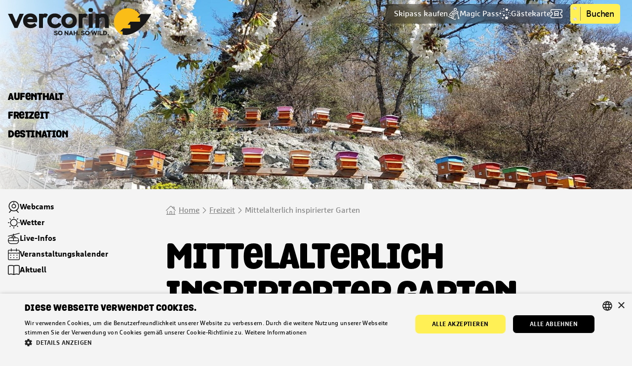

--- FILE ---
content_type: text/html; charset=UTF-8
request_url: https://www.vercorin.ch/de/P115815/freizeit/mittelalterlich-inspirierter-garten
body_size: 20507
content:
<!DOCTYPE html><html lang="de"><head><!-- Google Tag Manager --><script>
(function(w,d,s,l,i){w[l]=w[l]||[];w[l].push({'gtm.start':
new Date().getTime(),event:'gtm.js'});var f=d.getElementsByTagName(s)[0],
j=d.createElement(s),dl=l!='dataLayer'?'&l='+l:'';j.async=true;j.src=
'https://www.googletagmanager.com/gtm.js?id=GTM-5SR7W449'+dl;f.parentNode.insertBefore(j,f);
})(window,document,'script','dataLayer','GTM-5SR7W449');
</script><!-- End Google Tag Manager --><meta charset="UTF-8"><meta http-equiv="X-UA-Compatible" content="IE=edge,chrome=1" /><meta name="viewport" content="width=device-width, user-scalable=no, initial-scale=1.0, maximum-scale=1.0, minimum-scale=1.0"><title>Mittelalterlich inspirierter Garten | Vercorin : so nah. so wild.</title><meta property="og:title" content="Mittelalterlich inspirierter Garten"><meta name="description" content="Isabelle Main führt Sie durch ihren mittelalterlich inspirierten Garten, in dem Heilpflanzen aus der Region angebaut werden."><meta property="og:description" content="Isabelle Main führt Sie durch ihren mittelalterlich inspirierten Garten, in dem Heilpflanzen aus der Region angebaut werden."><meta property="og:image" content="https://static.mycity.travel/manage/uploads/9/77/405125/1/commerce-apiflowers-ruches_COVER.jpg"><meta name="customsearch-simple-title" content="Mittelalterlich inspirierter Garten" /><meta name="customsearch-type" content="poi" /><meta name="customsearch-latitude" content="46.265494889494" /><meta name="customsearch-longitude" content="7.5267119585599" /><meta name="customsearch-thumbnail" content="//static.mycity.travel/manage/uploads/9/77/405125/1/commerce-apiflowers-ruches_1080.jpg" /><meta name="customsearch-locale" content="de" /><link rel="icon" type="image/png" href="//static.vercorin.ch/favicon.png?1768744926"><link href="https://assets.juicer.io/embed.css" media="all" rel="stylesheet" type="text/css" /><link rel="stylesheet" media="all" type="text/css" href="//static.vercorin.ch/css/0893391.css?1768744926"><meta name="generator" content="MyCity Tourism Information System" /><!-- If you need the MyCity Privacy Policy or MyCity contact information, please visit www.mycity.travel --><meta name="Identifier-url" content="vercorin.ch" /><link rel="canonical" href="https://www.vercorin.ch/de/P115815/freizeit/mittelalterlich-inspirierter-garten" /><link rel="alternate" hreflang="fr-ch" href="https://www.vercorin.ch/fr/P115815/a-faire/jardin-d-inspiration-medievale" /><link rel="alternate" hreflang="de" href="https://www.vercorin.ch/de/P115815/freizeit/mittelalterlich-inspirierter-garten" /><link rel="alternate" hreflang="en" href="https://www.vercorin.ch/en/P115815/things-to-see-and-do/medieval-inspired-garden" /></head><body class="theme-anniviers"><script type="text/javascript">
    var CMS = {
        banner: {
            id: '1116',
            title: 'Informationen', 
            linkLabel: 'Mehr Details',
            linkPage: '',
            linkUrl: '/de/P115815/freizeit/mittelalterlich-inspirierter-garten'
        },
        parameters: {
            websiteSeason: 0,
        },
        weather: {
            windDirection: {
                'N': 'Norden',
                'S': 'Süden',
                'E': 'Osten',
                'W': 'Westen',
                'default': ""
            }
        },
        infosnow: {
            iconPath: "//static.vercorin.ch/icons.svg?1768744926",
            snowResortId: 169,
            allResorts: JSON.parse('\u005B\u007B\u0022id\u0022\u003A169,\u0022name\u0022\u003A\u0022Vercorin\u0022,\u0022map\u0022\u003A\u0022https\u003A\\\/\\\/infosnow.ch\\\/\u007Eapgmontagne\\\/\u003Fid\u003D169\u0026tab\u003Dmap\u002Dwi\u0026zoom\u003D1500,0,1,500\u0022\u007D,\u007B\u0022id\u0022\u003A56,\u0022name\u0022\u003A\u0022Grimentz\u0020\\\/\u0020Zinal\u0022,\u0022map\u0022\u003A\u0022https\u003A\\\/\\\/infosnow.ch\\\/\u007Eapgmontagne\\\/\u003Fid\u003D169\u0026lang\u003Dfr\u0026tab\u003Dmap\u002Dwi\u0026zoom\u003D0,0,1,500\u0022\u007D,\u007B\u0022id\u0022\u003A176,\u0022name\u0022\u003A\u0022St\u002DLuc\u0020\\\/\u0020Chandolin\u0022,\u0022map\u0022\u003A\u0022https\u003A\\\/\\\/infosnow.ch\\\/\u007Eapgmontagne\\\/\u003Fid\u003D176\u0026tab\u003Dmap\u002Dwi\u0026lang\u003Dfr\u0026fit\u003D1\u0022\u007D\u005D'),
            stationSnowId: 625,
            topSnowId: 627,
            bottomSnowId: 626,
            activityType: "Akitivitäten:",
            activityState: "Zustand",
            activityIcons: {
                1: '#ski-tow',
                2: '#ski-tow',
                3: '#chair-lift',
                4: '#chair-lift',
                5: '#chair-lift',
                6: '#chair-lift',
                7: '#chair-lift',
                8: '#funicular',
                9: '#cable-car',
                10: '#cable-car',
                11: '#luge',
                12: '#hiker',
                13: '#skier',
                14: '#skier',
                15: '#skier',
                16: '#skier',
                17: '#skier',
                19: '#fun-park',
                21: '#fun-park',
                22: '#figure-skating',
                23: '#fun-park',
                24: '#fun-park',
                26: '#hiker',
                27: '#restaurant',
                33: '#restaurant',
                34: "#transport",
                36: "#outdoors-ice-skating",
                42: "#outdoors-ice-skating",
                45: "#climbing",
                52: "#swimming",
                53: '#sports',
                54: '#sports',
                58: '#magic-carpet',
                60: '#bike',
                62: '#fun-park',
                67: '#sports',
                75: '#fun-park',
                110: "#paragliding",
                113: "#skier",
                116: '#home',
                119: '#panorama',
                120: '#bike',
                129: "#swimming",
                134: "#info",
                135: '#restaurant',
                153: "#snowflake",
                162: '#fun-park',
                166: '#chevron-right',
                181: '#bike',
                200: '#restaurant',
                213: "#transport",
                215: "#climbing",
                216: '#ski-rando',
                218: '#bike',
                232: '#bike',
                233: '#planetarium',
                253: '#bike',
                254: '#bike',
                256: '#hiker',
                267: '#sports',
                290: '#search',
                295: '#bike',
            },
            activityNames: {
                1: "Skilift",
                2: "Skilift",
                3: "Sesselbahn",
                4: "Sesselbahn",
                5: "Sesselbahn",
                6: "Sesselbahn",
                7: "Sesselbahn",
                8: "Standseilbahn",
                9: "Seilbahn",
                10: "Luftseilbahn",
                13: "Blaue Piste",
                14: "Rote Piste",
                15: "Schwarze Piste",
                16: "Gelbe Piste",
                17: "Blaue / rote Piste",
                18: "Rote / schwarze Piste",
                                21: "Halfpipe",
                22: "Skilanglauf: Skating und Classic",
                23: "Speed-Skipiste",
                24: "Kids park",
                26: "Schneeschuhwandern",
                27: "Restaurant",
                28: "infolive.crosscountry.skating",
                29: "infolive.crosscountry.classic",
                33: "Bar",
                58: "Teppich",
                60: "Mountainbike",
                62: "Toboganning",
                116: "SAC-Hütte",
                119: "Ansichtspunkt",
                135: "Snack bar",
                                200: "",
                                295: "Downhill-Bike",
            },
            activityStates: {
                1: "Offen",
                2: "In Vorbereitung",
                3: "Geschlossen"
            },
            activityStateIcons: {
                1: '#checkmark',
                2: '#hourglass',
                3: '#close'
            },
            activityStateClass: {
                1: 'checkmark',
                2: 'hourglass',
                3: 'close'
            },
            facilityIcons: {
                'lifts': '#cable-car',
                'slopes': '#skier',
                'toboganning': '#luge',
                'hiking': '#hiker',
                'touring': "#ski-rando",
                'funparks': '#fun-park',
                'crossCountry': '#figure-skating',
                'bike': '#bike',
                'restaurants': '#restaurant',
                'divers': '#snowflake',
                'diversSummer': '#weather-sunny',
                'menuArrow': '#chevron-right',
                'checkMark': '#checkmark'
            },
            facilityName: {
                'lifts': "Seilbahnen",
                'slopes': "Abfahrtspisten",
                'toboganning': "Schlitten",
                'touring': "Skitouren",
                'hiking': "Wanderungen",
                'funparks': "Funparks",
                'crossCountry': "Skilanglauf",
                'restaurants': "Restaurants", 
                'divers': "Diverses",
                'otherWinter': "Diverses",
                'otherSummer': "Diverses",
                'bike': "Fahrrad"
            }
        }
    };
</script><div><svg width="0" height="0" style="position:absolute"><symbol xmlns="http://www.w3.org/2000/svg" viewBox="0 0 20 20" fill="none" id="accessibility"><path d="M10 .666a7.5 7.5 0 0 1 7.5 7.5c0 6.583-5.777 10.276-7.19 11.083a.627.627 0 0 1-.62 0c-1.414-.806-7.19-4.5-7.19-11.083a7.5 7.5 0 0 1 7.5-7.5Z" stroke="currentColor" stroke-width="1.25" stroke-linecap="round" stroke-linejoin="round"/><path d="m9.063 6.918.312 3.125H12.5l.625 3.125m-4.062-6.25a1.562 1.562 0 1 0 0-3.125 1.562 1.562 0 0 0 0 3.125Z" stroke="currentColor" stroke-width="1.25" stroke-linecap="round" stroke-linejoin="round"/><path d="M11.353 10.043a2.187 2.187 0 1 1-2.102-1.25" stroke="currentColor" stroke-width="1.25" stroke-linecap="round" stroke-linejoin="round"/></symbol><symbol xmlns="http://www.w3.org/2000/svg" fill="none" viewBox="0 0 21 21" id="arrow-right"><g clip-path="url(#aba)" stroke="currentColor" stroke-width="1.313" stroke-linecap="round" stroke-linejoin="round"><path d="M.656 10.5h19.688m-9.188 9.188 9.188-9.188-9.188-9.188"/></g><defs><clipPath id="aba"><path fill="currentColor" d="M0 0h21v21H0z"/></clipPath></defs></symbol><symbol xmlns="http://www.w3.org/2000/svg" fill="none" viewBox="0 0 24 24" id="book"><path d="M11.458 21.269a1.6 1.6 0 0 0 1.085 0 13.66 13.66 0 0 1 8.7-.448 1.606 1.606 0 0 0 2.006-1.559V4.928a1.607 1.607 0 0 0-1.12-1.528 13.878 13.878 0 0 0-9.586.2 1.61 1.61 0 0 1-1.085 0 13.881 13.881 0 0 0-9.587-.2A1.607 1.607 0 0 0 .75 4.928v14.334a1.607 1.607 0 0 0 2.006 1.559 13.663 13.663 0 0 1 8.702.448ZM12 3.682v17.682" stroke="currentColor" stroke-width="1.5" stroke-linecap="round" stroke-linejoin="round"/></symbol><symbol xmlns="http://www.w3.org/2000/svg" fill="none" viewBox="0 0 24 24" id="cable-car"><g clip-path="url(#ada)" stroke="currentColor" stroke-width="1.25" stroke-linecap="round" stroke-linejoin="round"><path d="M15 9.763v-1.5a1.5 1.5 0 0 0-1.5-1.5h-3a1.5 1.5 0 0 0-1.5 1.5v1.5m3-3v-4.5M.75 6.763l22.5-6"/><path d="M6.25 9.763h11.5a4 4 0 0 1 4 4v7.5a2 2 0 0 1-2 2H4.25a2 2 0 0 1-2-2v-7.5a4 4 0 0 1 4-4Zm15.5 7.5H2.25m9.75-7.5v7.5"/></g><defs><clipPath id="ada"><path fill="currentColor" d="M0 0h24v24H0z"/></clipPath></defs></symbol><symbol xmlns="http://www.w3.org/2000/svg" fill="none" viewBox="0 0 24 24" id="calendar"><g clip-path="url(#aea)" stroke="currentColor" stroke-width="1.25"><path d="M21.75 3.75H2.25a1.5 1.5 0 0 0-1.5 1.5v16.5a1.5 1.5 0 0 0 1.5 1.5h19.5a1.5 1.5 0 0 0 1.5-1.5V5.25a1.5 1.5 0 0 0-1.5-1.5Zm-21 6h22.5M6.75 6V.75M17.25 6V.75" stroke-linecap="round" stroke-linejoin="round"/><path d="M5.625 14.25a.375.375 0 0 1 0-.75m0 .75a.375.375 0 0 0 0-.75m0 6a.375.375 0 0 1 0-.75m0 .75a.375.375 0 0 0 0-.75M12 14.25a.375.375 0 0 1 0-.75m0 .75a.375.375 0 0 0 0-.75m0 6a.375.375 0 0 1 0-.75m0 .75a.375.375 0 0 0 0-.75m6.375-4.5a.375.375 0 0 1 0-.75m0 .75a.375.375 0 0 0 0-.75m0 6a.375.375 0 0 1 0-.75m0 .75a.375.375 0 0 0 0-.75"/></g><defs><clipPath id="aea"><path fill="currentColor" d="M0 0h24v24H0z"/></clipPath></defs></symbol><symbol xmlns="http://www.w3.org/2000/svg" fill="none" viewBox="0 0 24 24" id="card"><path d="M.885 5.972v12.055a2 2 0 0 0 2 2h18.23a2 2 0 0 0 2-2V5.972a2 2 0 0 0-2-2H2.885a2 2 0 0 0-2 2Z" stroke="currentColor" stroke-width="1.5" stroke-linecap="round" stroke-linejoin="round"/><path d="M10.043 13.802 6.91 10.668l3.134-3.134m3.939 6.268 3.134-3.134-3.134-3.134-3.134 3.134 3.134 3.134Zm-7.97 3.138h12.263" stroke="currentColor" stroke-width="1.5" stroke-linecap="round" stroke-linejoin="round"/></symbol><symbol xmlns="http://www.w3.org/2000/svg" fill="none" viewBox="0 0 24 24" id="chair-lift"><g clip-path="url(#aga)" stroke="currentColor" stroke-width="1.25" stroke-linecap="round" stroke-linejoin="round"><path d="M12.75 23.25h-.766A5.984 5.984 0 0 1 6 17.266V10.5a6 6 0 0 1 6-6V1.875"/><path d="M9.375 9.375a2.625 2.625 0 1 0 5.25 0 2.625 2.625 0 0 0-5.25 0ZM.75 3 23.25.75m-6 22.5a1.5 1.5 0 0 1-1.5-1.5v-1.5h-3a3 3 0 0 1-3-3V15a1.5 1.5 0 0 1 3 0v2.25h3a3 3 0 0 1 3 3v1.5a1.5 1.5 0 0 1-1.5 1.5Z"/></g><defs><clipPath id="aga"><path fill="currentColor" d="M0 0h24v24H0z"/></clipPath></defs></symbol><symbol xmlns="http://www.w3.org/2000/svg" fill="none" viewBox="0 0 20 20" id="checkmark"><g clip-path="url(#aha)"><path d="M19.375.624 6.798 18.59a1.834 1.834 0 0 1-2.974.05L.625 14.373" stroke="currentColor" stroke-width="1.25" stroke-linecap="round" stroke-linejoin="round"/></g><defs><clipPath id="aha"><path fill="currentColor" d="M0 0h20v20H0z"/></clipPath></defs></symbol><symbol xmlns="http://www.w3.org/2000/svg" fill="none" viewBox="0 0 20 20" id="chevron-left"><path d="m13.023 4-5.902 6a.42.42 0 0 0-.09.457.42.42 0 0 0 .09.136l5.902 6" stroke="currentColor" stroke-width="1.25" stroke-linecap="round" stroke-linejoin="round"/></symbol><symbol xmlns="http://www.w3.org/2000/svg" fill="none" viewBox="0 0 20 20" id="chevron-right"><g mask="url(#a)"><path d="m6.977 4 5.902 6a.419.419 0 0 1 .121.297.424.424 0 0 1-.121.296l-5.902 6" stroke="currentColor" stroke-width="1.25" stroke-linecap="round" stroke-linejoin="round"/></g></symbol><symbol xmlns="http://www.w3.org/2000/svg" viewBox="0 0 274 274" fill="none" id="chevron-right-bold"><path d="m67.168 225.748 87.752-88.749-87.752-88.748a24.82 24.82 0 0 1-3.136-3.882c-6.272-9.607-5.227-22.662 3.136-31.12a24.277 24.277 0 0 1 34.608 0l105.056 106.249A24.898 24.898 0 0 1 214 136.999a24.9 24.9 0 0 1-7.168 17.503L101.776 260.749a24.273 24.273 0 0 1-34.608 0c-9.557-9.664-9.557-25.334 0-35.001Z" fill="currentColor"/></symbol><symbol xmlns="http://www.w3.org/2000/svg" fill="none" viewBox="0 0 24 24" id="clock"><g clip-path="url(#ala)" stroke="currentColor" stroke-width="1.25" stroke-linecap="round" stroke-linejoin="round"><path d="M12 22.5c5.799 0 10.5-4.701 10.5-10.5S17.799 1.5 12 1.5 1.5 6.201 1.5 12 6.201 22.5 12 22.5ZM12 12V8.25M12 12l4.687 4.688"/></g><defs><clipPath id="ala"><path fill="currentColor" d="M0 0h24v24H0z"/></clipPath></defs></symbol><symbol xmlns="http://www.w3.org/2000/svg" fill="none" viewBox="0 0 20 20" id="close"><g clip-path="url(#ama)" stroke="currentColor" stroke-width="1.25" stroke-linecap="round" stroke-linejoin="round"><path d="M.625 19.374 19.375.624m0 18.75L.625.624"/></g><defs><clipPath id="ama"><path fill="currentColor" d="M0 0h20v20H0z"/></clipPath></defs></symbol><symbol xmlns="http://www.w3.org/2000/svg" viewBox="0 0 20 21" fill="none" id="contact"><g clip-path="url(#ana)" stroke="currentColor" stroke-width="1.25" stroke-linecap="round" stroke-linejoin="round"><path d="M19.374 12.166a1.458 1.458 0 1 1-2.917 0v-2.5a1.458 1.458 0 0 1 2.917 0v2.5Zm-18.749 0a1.458 1.458 0 1 0 2.917 0v-2.5a1.458 1.458 0 0 0-2.917 0v2.5Z"/><path d="M16.46 10.808V7.583A6.483 6.483 0 0 0 10 1.125a6.483 6.483 0 0 0-6.458 6.458v3.225"/><path d="M10 13.625a3.75 3.75 0 1 0 0-7.5 3.75 3.75 0 0 0 0 7.5Zm5.308 6.25a5.634 5.634 0 0 0-10.617 0"/></g><defs><clipPath id="ana"><path fill="#fff" d="M0 .5h20v20H0z"/></clipPath></defs></symbol><symbol xmlns="http://www.w3.org/2000/svg" fill="none" viewBox="0 0 24 24" id="distance"><g clip-path="url(#aoa)" stroke="currentColor" stroke-width="1.25"><path d="M23.25 4.5c0 1.7-2.537 5.678-3.437 7.036a.374.374 0 0 1-.625 0C18.287 10.179 15.75 6.2 15.75 4.5a3.75 3.75 0 0 1 7.5 0Zm-18 3.75a4.5 4.5 0 0 1 4.5 4.5c0 1.921-2.688 5.577-3.909 7.138a.75.75 0 0 1-1.182 0C3.438 18.326.75 14.671.75 12.75a4.5 4.5 0 0 1 4.5-4.5Zm1.5 15L19.5 15" stroke-linecap="round" stroke-linejoin="round"/><path d="M5.25 13.125a.375.375 0 0 1 0-.75m0 .75a.375.375 0 0 0 0-.75m14.25-7.5a.375.375 0 0 1 0-.75m0 .75a.375.375 0 0 0 0-.75"/></g><defs><clipPath id="aoa"><path fill="currentColor" d="M0 0h24v24H0z"/></clipPath></defs></symbol><symbol xmlns="http://www.w3.org/2000/svg" viewBox="0 0 20 20" fill="none" id="document"><path d="M15.625 13.124V6.25a5.625 5.625 0 1 0-11.25 0v9.375a3.75 3.75 0 1 0 7.5 0V6.25a1.875 1.875 0 1 0-3.75 0v8.125" stroke="currentColor" stroke-width="1.25" stroke-linecap="round" stroke-linejoin="round"/></symbol><symbol xmlns="http://www.w3.org/2000/svg" viewBox="0 0 20 20" fill="none" id="document2"><g clip-path="url(#apa)"><path d="M6.876 15.625h6.874a5.625 5.625 0 1 0 0-11.25H4.375a3.75 3.75 0 0 0 0 7.5h9.375a1.875 1.875 0 1 0 0-3.75H5.625" stroke="currentColor" stroke-width="1.25" stroke-linecap="round" stroke-linejoin="round"/></g><defs><clipPath id="apa"><path fill="#fff" d="M20 0v20H0V0z"/></clipPath></defs></symbol><symbol xmlns="http://www.w3.org/2000/svg" fill="none" viewBox="0 0 39 37" id="double-chevron"><g clip-path="url(#ara)" fill="currentColor"><path d="m27.544 28.31-2.34-2.34c-.334-.334-.334-.902 0-1.27l5.582-5.581c.334-.335.334-.903 0-1.27l-5.582-5.582c-.334-.335-.334-.903 0-1.27l2.34-2.34c.334-.334.902-.334 1.27 0l9.191 9.191a.93.93 0 0 1 0 1.27l-9.191 9.192a.87.87 0 0 1-1.27 0ZM4.78 36.5.468 32.22a1.634 1.634 0 0 1 0-2.306l10.262-10.26a1.634 1.634 0 0 0 0-2.307L.47 7.087c-.636-.636-.636-1.672 0-2.34L4.78.468a1.634 1.634 0 0 1 2.306 0l16.846 16.88a1.634 1.634 0 0 1 0 2.306L7.086 36.499a1.634 1.634 0 0 1-2.306 0Z"/></g><defs><clipPath id="ara"><path fill="currentColor" d="M0 0h38.27v37H0z"/></clipPath></defs></symbol><symbol xmlns="http://www.w3.org/2000/svg" viewBox="0 0 20 20" fill="none" id="download"><path d="M10 3.125v10m-3.75-3.75 3.75 3.75 3.75-3.75m5.625 3.75v1.25a2.5 2.5 0 0 1-2.5 2.5H3.125a2.5 2.5 0 0 1-2.5-2.5v-1.25" stroke="currentColor" stroke-width="1.25" stroke-linecap="round" stroke-linejoin="round"/></symbol><symbol xmlns="http://www.w3.org/2000/svg" viewBox="-0.75 -0.75 24 24" id="email"><path d="M2.587 14.652a1.56 1.56 0 0 1-.827-2.883L19.088.937a1.56 1.56 0 0 1 2.358 1.613l-3.375 17.975a1.56 1.56 0 0 1-2.78.648l-4.885-6.52Z" fill="none" stroke="currentColor" stroke-linecap="round" stroke-linejoin="round" stroke-width="1.5"/><path d="M10.406 14.652H8.062V19.5a1.56 1.56 0 0 0 2.438 1.288l2.98-2.03Zm-.001 0L20.793.974" fill="none" stroke="currentColor" stroke-linecap="round" stroke-linejoin="round" stroke-width="1.5"/></symbol><symbol xmlns="http://www.w3.org/2000/svg" fill="none" viewBox="0 0 24 24" id="figure-skating"><path d="M12.421 23.25h6.36c1.466 0 1.466-.978 1.466-.978M4.106 13.467 2.878 17.7c-.409 1.409.53 1.682.53 1.682m10.48-13.74a2.446 2.446 0 1 0 0-4.892 2.446 2.446 0 0 0 0 4.892Z" stroke="currentColor" stroke-width="1.25" stroke-linecap="round" stroke-linejoin="round"/><path d="M21.225 4.246a1.467 1.467 0 0 0-2.934 0 3.1 3.1 0 0 1-3.424 3.423H8.508a1.468 1.468 0 0 0 0 2.935h4.4v1.468L6.873 15.09a1.468 1.468 0 0 0 1.313 2.625l5.861-2.931c1.261 1.832-.17 3.909-.354 4.161a1.467 1.467 0 0 0 1.174 2.348h2.445a1.467 1.467 0 0 0 0-2.934h-.105a5.859 5.859 0 0 0-1.362-5.985v-1.833a5.987 5.987 0 0 0 5.38-6.295Z" stroke="currentColor" stroke-width="1.25" stroke-linecap="round" stroke-linejoin="round"/></symbol><symbol xmlns="http://www.w3.org/2000/svg" fill="none" viewBox="0 0 19 19" id="filter"><path d="M9.5 7.719c4.263 0 7.719-1.595 7.719-3.563C17.219 2.19 13.763.594 9.5.594S1.781 2.189 1.781 4.156c0 1.968 3.456 3.563 7.719 3.563Z" stroke="currentColor" stroke-width="1.188" stroke-linecap="round" stroke-linejoin="round"/><path d="M1.781 4.156a7.716 7.716 0 0 0 5.938 7.505v4.964a1.781 1.781 0 1 0 3.562 0v-4.964a7.717 7.717 0 0 0 5.938-7.505" stroke="currentColor" stroke-width="1.188" stroke-linecap="round" stroke-linejoin="round"/></symbol><symbol xmlns="http://www.w3.org/2000/svg" fill="none" viewBox="0 0 24 24" id="fun-park"><path d="M12.441 3.375a2.625 2.625 0 1 0 5.25 0 2.625 2.625 0 0 0-5.25 0Zm5.117 16.132-1.43-3.337A4.5 4.5 0 0 0 14 13.917l-2.252-1.126 1.07-2.491 6.082 3.042a1.5 1.5 0 0 0 1.341-2.684l-7.5-3.75a1.5 1.5 0 0 0-.671-.158H9.008a1.491 1.491 0 0 1-1.171-.564l-2.1-2.623A1.5 1.5 0 1 0 3.4 5.438l2.1 2.623A4.475 4.475 0 0 0 9.008 9.75h.784l-1.354 3.16c-.08.186-.122.387-.122.59v1.758c0 .397-.159.778-.439 1.06l-1 1" stroke="currentColor" stroke-width="1.25" stroke-linecap="round" stroke-linejoin="round"/><path d="M10 18.439a4.454 4.454 0 0 0 1.254-2.539l1.41.7c.317.159.568.424.708.75l.767 1.791m7.209 2.959a1.501 1.501 0 0 1-1.782 1.151l-16.13-3.469A1.5 1.5 0 0 1 2.283 18" stroke="currentColor" stroke-width="1.25" stroke-linecap="round" stroke-linejoin="round"/></symbol><symbol xmlns="http://www.w3.org/2000/svg" fill="none" viewBox="0 0 24 24" id="gondola"><g clip-path="url(#axa)" stroke="currentColor" stroke-width="1.25" stroke-linecap="round" stroke-linejoin="round"><path d="M17.25 10.513h-12c-3 0-4.5 3-4.5 6s2.25 6 4.5 6h12c2.25 0 4.5-3 4.5-6s-1.5-6-4.5-6Z"/><path d="M9.25 7.513h4a1 1 0 0 1 1 1v2h-6v-2a1 1 0 0 1 1-1Zm2 0v-4.5m-10.5 4.5 22.5-6m-12 15v-6m-10.5 6h21"/></g><defs><clipPath id="axa"><path fill="currentColor" d="M0 0h24v24H0z"/></clipPath></defs></symbol><symbol xmlns="http://www.w3.org/2000/svg" fill="none" viewBox="0 0 24 24" id="hiker"><path d="M11.1 6.18a2.63 2.63 0 1 0 0-5.26 2.63 2.63 0 0 0 0 5.26Zm7.05 5.62a2.23 2.23 0 0 1-1.76-.8 7.68 7.68 0 0 0-6-2.91 6 6 0 0 0-6 6 1.5 1.5 0 0 0 3 0 3 3 0 0 1 2.25-2.9 16.4 16.4 0 0 1-2.75 9.57 1.503 1.503 0 1 0 2.5 1.67 19.748 19.748 0 0 0 2.21-4.63 8 8 0 0 1 3.33 4.2 1.505 1.505 0 1 0 2.84-1 11 11 0 0 0-5.42-6.31c.165-1.042.249-2.095.25-3.15a4.81 4.81 0 0 1 1.45 1.21 5.201 5.201 0 0 0 4.1 2 1.5 1.5 0 1 0 0-3v.05Z" stroke="currentColor" stroke-width="1.25" stroke-linecap="round" stroke-linejoin="round"/></symbol><symbol xmlns="http://www.w3.org/2000/svg" fill="none" viewBox="0 0 20 20" id="home"><g clip-path="url(#aza)" stroke="currentColor" stroke-width="1.25" stroke-linecap="round" stroke-linejoin="round"><path d="M3.125 11.617v6.875h5v-5a1.25 1.25 0 0 1 1.25-1.25h1.25a1.25 1.25 0 0 1 1.25 1.25v5h5v-6.875M.625 10.365l8.49-8.49a1.25 1.25 0 0 1 1.77 0l8.49 8.49"/><path d="M13.75 4.742v-1.25h3.125v4.375M1.25 18.492h17.5"/></g><defs><clipPath id="aza"><path fill="currentColor" d="M0 0h20v20H0z"/></clipPath></defs></symbol><symbol xmlns="http://www.w3.org/2000/svg" fill="none" viewBox="0 0 24 24" id="hourglass"><path d="M6 .75a1.5 1.5 0 0 0-1.5 1.5v2.367a7.5 7.5 0 0 0 15 0V2.25A1.5 1.5 0 0 0 18 .75H6Z" stroke="currentColor" stroke-width="1.5" stroke-linecap="round" stroke-linejoin="round"/><path d="M6 23.25a1.5 1.5 0 0 1-1.5-1.5v-2.367a7.5 7.5 0 0 1 15 0v2.367a1.5 1.5 0 0 1-1.5 1.5H6Zm-.523-15h13.046" stroke="currentColor" stroke-width="1.5" stroke-linecap="round" stroke-linejoin="round"/><path d="M18.548 23.147C17.264 20.451 14.813 18 12 18s-5.264 2.451-6.548 5.147" stroke="currentColor" stroke-width="1.5" stroke-linecap="round" stroke-linejoin="round"/></symbol><symbol xmlns="http://www.w3.org/2000/svg" fill="none" viewBox="0 0 24 24" id="indoors-ice-skating"><g clip-path="url(#bba)"><path d="M15.146 5.893c0 .597.27 1.169.753 1.59a2.769 2.769 0 0 0 1.818.66 2.77 2.77 0 0 0 1.818-.66c.482-.421.753-.993.753-1.59 0-.597-.27-1.17-.753-1.591a2.769 2.769 0 0 0-1.818-.66c-.682 0-1.336.238-1.818.66-.483.422-.753.994-.753 1.59Zm5.142 15.75c0 .34-.154.668-.43.909-.275.241-.65.377-1.039.377h-7.347M8.74 21.654c-.122.13-.272.24-.442.32a1.671 1.671 0 0 1-1.12.1 1.55 1.55 0 0 1-.506-.236L.979 17.775m6.629 1.239-2.282-1.629m7.615 2.972h2.94" stroke="currentColor" stroke-width="1.232" stroke-linecap="round" stroke-linejoin="round"/><path d="m5.5 21 5.045-4.755.772.338c.49.213.901.54 1.188.947.287.407.438.876.436 1.354v4.045" stroke="currentColor" stroke-width="1.232" stroke-linecap="round" stroke-linejoin="round"/><path d="M15.88 22.929v-4.044a4.648 4.648 0 0 0-.87-2.706c-.573-.813-1.396-1.47-2.373-1.895l2.858-2.693c.195-.183.324-.412.372-.66a1.14 1.14 0 0 0-.102-.73 1.347 1.347 0 0 0-.542-.56 1.62 1.62 0 0 0-.805-.21H7.07c-.193 0-.384.033-.563.097-.178.065-.34.16-.476.279a1.29 1.29 0 0 0-.319.417 1.148 1.148 0 0 0 0 .984c.074.156.182.298.319.417.136.12.298.214.476.279.179.065.37.098.563.098h3.978l-7.831 7.37" stroke="currentColor" stroke-width="1.232" stroke-linecap="round" stroke-linejoin="round"/><rect x="2.939" width="18.122" height="1.286" rx=".643" fill="#000"/></g><defs><clipPath id="bba"><path fill="currentColor" d="M0 0h24v24H0z"/></clipPath></defs></symbol><symbol xmlns="http://www.w3.org/2000/svg" fill="none" viewBox="0 0 24 24" id="info"><g clip-path="url(#bca)" stroke="currentColor"><path d="M14.25 16.5h-.75A1.5 1.5 0 0 1 12 15v-3.75a.75.75 0 0 0-.75-.75h-.75" stroke-width="1.25" stroke-linecap="round" stroke-linejoin="round"/><path d="M11.625 7.5a.375.375 0 0 1 0-.75m0 .75a.375.375 0 0 0 0-.75" stroke-width="1.5"/><path d="M12 23.25c6.213 0 11.25-5.037 11.25-11.25S18.213.75 12 .75.75 5.787.75 12 5.787 23.25 12 23.25Z" stroke-width="1.25" stroke-linecap="round" stroke-linejoin="round"/></g><defs><clipPath id="bca"><path fill="currentColor" d="M0 0h24v24H0z"/></clipPath></defs></symbol><symbol xmlns="http://www.w3.org/2000/svg" fill="none" viewBox="0 0 24 24" id="loading"><path d="M10.5 21.75A9.75 9.75 0 1 1 20.25 12v.75" stroke="currentColor" stroke-width="1.25" stroke-linecap="round" stroke-linejoin="round"/><path d="m23.25 9.747-3 3-3-3" stroke="currentColor" stroke-width="1.25" stroke-linecap="round" stroke-linejoin="round"/></symbol><symbol xmlns="http://www.w3.org/2000/svg" fill="none" viewBox="0 0 24 24" id="luge"><path d="M5.62 6.999a2.499 2.499 0 1 1 0-4.998 2.499 2.499 0 0 1 0 4.998Z" stroke="currentColor" stroke-width="1.25" stroke-linecap="round" stroke-linejoin="round"/><path d="m12.62 8.158 5.958 2.75A1 1 0 0 0 19.6 10.8l1.52-1.142"/><path d="m12.62 8.158 5.958 2.75A1 1 0 0 0 19.6 10.8l1.52-1.142M17.25 16l-1 3H.75m15.5 0c-.5 1.5-1.5 3-3 3m-12 0h6a2.19 2.19 0 0 0 1.5-.5m-6-2.5-1 3m4.5-3 1 3m16-2h-3" stroke="currentColor" stroke-width="1.25" stroke-linecap="round" stroke-linejoin="round"/><path d="M3.818 16.612c.19 0 .379-.022.564-.065l4.374-1.009 4.169.926a1.5 1.5 0 0 0 .65-2.928l-4.5-1a1.509 1.509 0 0 0-.662 0l-3.81.88.654-1.8a8.152 8.152 0 0 0 7.214-3.249 1.5 1.5 0 1 0-2.442-1.744C8.152 9.251 4.713 8.558 4.567 8.529a1.509 1.509 0 0 0-1.726.953l-1.371 3.77a2.5 2.5 0 0 0 2.348 3.355v.005Z" stroke="currentColor" stroke-width="1.25" stroke-linecap="round" stroke-linejoin="round"/></symbol><symbol xmlns="http://www.w3.org/2000/svg" fill="none" viewBox="0 0 24 24" id="magic-carpet"><rect x="2.987" y="17.494" width="20.48" height="1.28" rx=".64" fill="#000"/><g clip-path="url(#bfa)" stroke="currentColor" stroke-width="1.067" stroke-linecap="round" stroke-linejoin="round"><path d="M10.97 4.703a2.241 2.241 0 1 0 4.4-.853 2.241 2.241 0 0 0-4.4.853Zm6.904 12.685-1.74-2.564a3.84 3.84 0 0 0-2.148-1.542l-2.069-.578.492-2.26L18 12.004a1.28 1.28 0 0 0 .688-2.466l-6.892-1.925a1.28 1.28 0 0 0-.588-.024l-2.565.497a1.272 1.272 0 0 1-1.073-.283L5.384 5.947a1.28 1.28 0 1 0-1.653 1.95l2.184 1.857a3.818 3.818 0 0 0 3.213.846l.657-.127-.622 2.867c-.037.17-.04.344-.006.514l.285 1.473c.064.333-.007.678-.196.96l-.675 1"/><path d="M11.369 17.719a3.8 3.8 0 0 0 .639-2.33l1.294.357c.292.082.545.264.715.514l.933 1.376"/></g><defs><clipPath id="bfa"><path fill="currentColor" transform="rotate(-10.958 20.294 1.947)" d="M0 0h20.48v20.48H0z"/></clipPath></defs></symbol><symbol xmlns="http://www.w3.org/2000/svg" fill="none" viewBox="0 0 24 24" id="magic-pass"><g fill="currentColor" clip-path="url(#bga)"><path d="M17.9 3.036c-.554.523-.764 1.523-.467 2.224.297.7-.006.975-.674.61-.668-.366-1.684-.256-2.259.243-.574.5-.929.296-.788-.452.141-.748-.277-1.68-.93-2.073-.652-.392-.568-.792.187-.89.754-.097 1.513-.783 1.684-1.524.171-.742.577-.786.903-.098.326.688 1.213 1.197 1.971 1.13.758-.066.926.308.372.83Zm-2.06 14.118c.214.89 1.133 1.707 2.042 1.816.91.11 1.014.59.233 1.068-.78.479-1.274 1.605-1.096 2.503.177.899-.248 1.147-.944.553-.696-.595-1.92-.716-2.72-.27-.8.446-1.167.12-.816-.727.35-.846.087-2.047-.585-2.67-.671-.622-.474-1.072.439-1 .913.071 1.974-.55 2.359-1.381.384-.832.873-.783 1.087.107h.001ZM2.288 9.28c.264.493.934.834 1.489.758.555-.076.691.192.303.596-.387.403-.505 1.146-.262 1.65.244.504.032.716-.472.473-.504-.245-1.247-.127-1.65.26-.405.389-.673.252-.596-.303.076-.554-.265-1.224-.759-1.489-.493-.264-.446-.561.105-.66.551-.099 1.083-.63 1.181-1.182.1-.55.396-.597.66-.104h.001Zm8.114 3.926c.052.575.55 1.17 1.107 1.32.558.152.58.461.049.689-.531.227-.943.885-.914 1.462.028.577-.26.693-.64.258-.38-.435-1.133-.622-1.672-.417-.54.206-.74-.032-.444-.528.297-.496.243-1.27-.12-1.72-.362-.45-.197-.713.366-.585.563.129 1.282-.162 1.598-.645.316-.483.618-.408.67.167ZM7.31 19.267c.205.372.718.625 1.139.561.42-.063.527.14.236.45-.29.31-.372.877-.181 1.257.19.38.03.544-.355.364-.385-.18-.948-.083-1.251.216-.303.299-.509.198-.456-.225.052-.422-.215-.928-.592-1.123-.378-.196-.345-.423.073-.503.417-.08.816-.49.885-.91.07-.42.295-.459.501-.086ZM19.729 8.674c.023.366.329.751.68.857.35.106.358.302.018.437-.341.135-.613.545-.606.911.008.366-.176.435-.41.152-.233-.282-.708-.414-1.053-.293-.346.12-.469-.034-.272-.343.196-.31.176-.801-.046-1.093-.222-.292-.113-.456.242-.364.355.09.816-.081 1.025-.382.209-.301.399-.248.421.118Zm2.971 6.12a.834.834 0 0 0 .573.675c.287.076.299.235.027.353a.833.833 0 0 0-.465.753c.017.297-.13.357-.327.135a.834.834 0 0 0-.86-.21c-.276.108-.38-.014-.229-.269a.834.834 0 0 0-.066-.882c-.188-.23-.104-.365.185-.301a.834.834 0 0 0 .819-.336c.16-.25.315-.212.344.083Zm-3.756-1.846a.675.675 0 0 0 .092.71c.16.178.099.291-.138.252a.674.674 0 0 0-.646.306c-.12.209-.246.185-.282-.052a.675.675 0 0 0-.492-.52c-.235-.05-.251-.178-.036-.285a.674.674 0 0 0 .343-.628c-.027-.239.09-.294.258-.123.168.17.485.23.704.132.219-.098.307-.005.197.208Zm-7.12-3.01a.391.391 0 0 0 .053.411c.093.103.058.169-.08.146a.391.391 0 0 0-.375.177c-.069.12-.142.107-.163-.03a.391.391 0 0 0-.284-.302c-.136-.028-.146-.103-.022-.165a.392.392 0 0 0 .199-.364c-.015-.138.053-.17.15-.07a.39.39 0 0 0 .408.076c.127-.058.178-.003.114.12ZM3.138 6.06a.675.675 0 0 0 .092.71c.16.177.1.29-.138.25a.674.674 0 0 0-.646.308c-.12.208-.246.184-.282-.053a.675.675 0 0 0-.492-.52c-.234-.05-.251-.177-.036-.284a.674.674 0 0 0 .343-.629c-.026-.238.09-.293.258-.123.168.171.485.23.704.132.219-.098.307-.004.197.209Zm18.592-.424a.675.675 0 0 0-.274.661c.052.234-.058.302-.244.15a.675.675 0 0 0-.713-.055c-.207.121-.305.037-.218-.186a.675.675 0 0 0-.168-.696c-.179-.16-.13-.278.11-.265a.675.675 0 0 0 .61-.374c.096-.22.224-.21.286.022.06.232.306.441.544.464.239.024.27.15.068.279h-.001Zm2.164 5.457a.675.675 0 0 0-.159.698c.09.223-.007.307-.215.189a.675.675 0 0 0-.713.064c-.184.154-.294.088-.246-.147a.675.675 0 0 0-.281-.658c-.204-.127-.175-.253.063-.28a.675.675 0 0 0 .539-.47c.058-.233.186-.245.285-.026a.674.674 0 0 0 .615.367c.24-.017.29.101.113.263ZM2.125 15.871a.674.674 0 0 0 .092.71c.161.178.1.29-.137.252a.674.674 0 0 0-.647.306c-.12.209-.246.185-.282-.052a.675.675 0 0 0-.491-.521c-.235-.049-.252-.177-.037-.284a.674.674 0 0 0 .343-.628c-.026-.239.09-.294.259-.123.168.17.484.23.703.132.219-.099.307-.005.197.208Zm2.047 3.947a.546.546 0 0 0-.195.545c.05.188-.035.246-.191.131a.546.546 0 0 0-.58-.017c-.162.106-.244.043-.183-.141a.546.546 0 0 0-.162-.556c-.151-.122-.116-.22.078-.218a.546.546 0 0 0 .478-.327c.07-.18.173-.178.232.007a.546.546 0 0 0 .458.354c.194.01.223.11.065.223Zm11.521-5.88a.845.845 0 0 0-.302.845c.079.29-.055.38-.296.202a.845.845 0 0 0-.897-.027c-.252.165-.38.066-.284-.219a.846.846 0 0 0-.252-.861c-.234-.189-.18-.34.12-.338a.846.846 0 0 0 .742-.506c.107-.28.268-.276.358.01.09.287.41.534.71.55.3.014.346.169.1.343h.001Zm-.235-4.797a.546.546 0 0 0-.196.545c.051.188-.035.246-.19.13a.546.546 0 0 0-.58-.016c-.162.106-.245.042-.183-.142a.545.545 0 0 0-.163-.555c-.15-.122-.115-.22.078-.218a.547.547 0 0 0 .479-.327c.069-.181.173-.178.231.007a.546.546 0 0 0 .459.354c.193.01.223.11.065.222ZM5.33 3.23a.348.348 0 0 0-.275.247c-.028.12-.093.127-.146.015a.348.348 0 0 0-.32-.184c-.123.01-.15-.05-.06-.134a.347.347 0 0 0 .077-.361c-.048-.114.001-.158.11-.099.107.06.273.042.366-.039.093-.08.151-.047.128.074a.347.347 0 0 0 .15.336c.106.064.092.129-.03.145Zm13.815 13.576a.337.337 0 0 0-.193.301c.005.12-.055.143-.133.052a.338.338 0 0 0-.346-.09c-.113.04-.153-.009-.09-.111a.339.339 0 0 0-.021-.358c-.074-.094-.04-.148.077-.12a.338.338 0 0 0 .333-.13c.067-.1.13-.083.14.036.009.12.11.244.226.277.116.033.12.097.008.143ZM6.639 7.814a.665.665 0 0 0-.524.473c-.054.23-.18.243-.28.03a.665.665 0 0 0-.612-.353c-.235.02-.287-.095-.115-.257a.665.665 0 0 0 .146-.69c-.092-.219.002-.304.21-.19.207.114.523.08.702-.074.178-.155.288-.092.244.14a.664.664 0 0 0 .288.645c.202.122.176.246-.059.276ZM9.59 22.848a.351.351 0 0 1-.266.24c-.116.017-.131.079-.032.137.1.058.16.2.136.315-.025.116.03.146.12.067a.336.336 0 0 1 .35-.045c.101.054.15.011.106-.095a.337.337 0 0 1 .08-.343c.088-.082.064-.139-.054-.127a.314.314 0 0 1-.3-.167c-.047-.104-.11-.096-.14.018Zm-4.271-7.076a.373.373 0 0 0-.295.265c-.03.13-.1.137-.157.017a.373.373 0 0 0-.343-.198c-.133.012-.162-.054-.065-.144a.374.374 0 0 0 .082-.388c-.052-.122.001-.17.118-.106a.374.374 0 0 0 .394-.042c.1-.087.162-.051.137.08a.374.374 0 0 0 .162.36c.113.07.099.14-.033.156ZM8.348 2.545c.13-.329.022-.791-.24-1.027-.264-.237-.19-.412.163-.39.353.023.759-.223.902-.547.143-.323.333-.307.42.036.088.342.448.653.8.69.351.036.394.22.096.41-.298.19-.482.627-.409.973.074.346-.089.444-.36.219-.273-.225-.746-.265-1.052-.088-.306.177-.45.053-.32-.276ZM20.833 19.98a.339.339 0 0 0-.266.24c-.027.117-.09.124-.142.016a.336.336 0 0 0-.31-.179c-.12.01-.145-.048-.058-.13a.337.337 0 0 0 .074-.351c-.047-.11.002-.154.106-.096a.338.338 0 0 0 .356-.037c.09-.079.146-.047.124.071a.337.337 0 0 0 .146.327c.103.062.09.125-.03.14ZM7.447 12.396a.671.671 0 0 0-.705.102c-.174.162-.288.103-.252-.133a.672.672 0 0 0-.314-.64c-.209-.115-.187-.241.049-.28a.671.671 0 0 0 .51-.496c.045-.234.172-.252.282-.04.11.212.393.361.63.332.236-.029.293.086.125.256a.67.67 0 0 0-.121.701c.1.216.008.306-.204.198Zm3.222-5.156c-.353.083-.677.446-.72.806-.044.36-.234.4-.423.091-.188-.309-.634-.505-.99-.435-.355.07-.453-.099-.217-.374.235-.275.284-.759.108-1.076-.176-.317-.046-.462.288-.323.335.14.81.037 1.057-.229.246-.265.425-.187.396.175-.03.36.216.781.544.934.329.153.309.346-.043.43Z"/></g><defs><clipPath id="bga"><path fill="currentColor" d="M0 .35h24v23.3H0z"/></clipPath></defs></symbol><symbol xmlns="http://www.w3.org/2000/svg" fill="none" viewBox="0 0 24 24" id="map"><g clip-path="url(#bha)" stroke="currentColor" stroke-width="1.25"><path d="M23.25 9V4.65a1.5 1.5 0 0 0-.943-1.393l-6-2.4a1.5 1.5 0 0 0-1.114 0L8.807 3.412a1.5 1.5 0 0 1-1.114 0L1.779 1.046a.75.75 0 0 0-1.029.7v14.373a1.5 1.5 0 0 0 .943 1.393l6 2.4a1.5 1.5 0 0 0 1.114 0l2.881-1.153M8.25 3.519v16.5M15.75.75v7.5" stroke-linecap="round" stroke-linejoin="round"/><path d="M18.75 11.324a4.5 4.5 0 0 1 4.5 4.5c0 1.921-2.688 5.576-3.909 7.138a.749.749 0 0 1-1.182 0c-1.221-1.561-3.909-5.217-3.909-7.138a4.5 4.5 0 0 1 4.5-4.5Z" stroke-linecap="round" stroke-linejoin="round"/><path d="M18.75 16.2a.375.375 0 0 1 0-.75m0 .75a.375.375 0 0 0 0-.75"/></g><defs><clipPath id="bha"><path fill="currentColor" d="M0 0h24v24H0z"/></clipPath></defs></symbol><symbol xmlns="http://www.w3.org/2000/svg" viewBox="0 0 20 20" fill="none" id="network"><g clip-path="url(#bia)" stroke="currentColor" stroke-width="1.25" stroke-linecap="round" stroke-linejoin="round"><path d="M2.5 4.375a1.875 1.875 0 1 0 0-3.75 1.875 1.875 0 0 0 0 3.75ZM4.02 3.6l1.606 1.166M2.5 19.375a1.875 1.875 0 1 0 0-3.75 1.875 1.875 0 0 0 0 3.75ZM4.02 16.4l1.606-1.167M17.5 4.375a1.875 1.875 0 1 0 0-3.75 1.875 1.875 0 0 0 0 3.75ZM15.982 3.6l-1.607 1.166M17.5 19.375a1.875 1.875 0 1 0 0-3.75 1.875 1.875 0 0 0 0 3.75ZM15.982 16.4l-1.607-1.167M10 8.75a2.188 2.188 0 1 0 0-4.375 2.188 2.188 0 0 0 0 4.375Zm-3.75 4.375a3.75 3.75 0 0 1 7.5 0h-7.5Z"/></g><defs><clipPath id="bia"><path fill="#fff" d="M0 0h20v20H0z"/></clipPath></defs></symbol><symbol xmlns="http://www.w3.org/2000/svg" fill="none" viewBox="0 0 24 24" id="offer"><g clip-path="url(#bja)" stroke="currentColor" stroke-width="1.5"><path d="M9 19.3a1.5 1.5 0 0 1-2.121 0L1.5 13.92a1.5 1.5 0 0 1 0-2.121L12 1.3a1.499 1.499 0 0 1 1.061-.44h5.378a1.5 1.5 0 0 1 1.5 1.5v5.378A1.5 1.5 0 0 1 19.5 8.8" stroke-linecap="round" stroke-linejoin="round"/><path d="M16.189 4.985a.375.375 0 0 1 0-.75m0 .75a.375.375 0 0 0 0-.75"/><path d="M16.939 23.138 11.826 17.8a3.026 3.026 0 1 1 4.278-4.278l.835.835.836-.835a3.025 3.025 0 1 1 4.278 4.278l-5.114 5.338Z" stroke-linecap="round" stroke-linejoin="round"/></g><defs><clipPath id="bja"><path fill="currentColor" d="M0 0h24v24H0z"/></clipPath></defs></symbol><symbol xmlns="http://www.w3.org/2000/svg" fill="none" viewBox="0 0 24 24" id="outdoors-ice-skating"><path d="M1.75 18h5.424a4.499 4.499 0 0 0 3.326-1.473l1.624-1.786.715.357a3 3 0 0 1 1.661 2.684v5.468" stroke="currentColor" stroke-width="1.25" stroke-linecap="round" stroke-linejoin="round"/><path d="M17.5 23.25v-5.468a5.966 5.966 0 0 0-3.278-5.345l2.888-3.178A1.5 1.5 0 0 0 16 6.75H7a1.5 1.5 0 0 0 0 3h5.609l-4.326 4.759a1.5 1.5 0 0 1-1.11.491H1.75M17.875 3.375a2.625 2.625 0 1 0 5.25 0 2.625 2.625 0 0 0-5.25 0Z" stroke="currentColor" stroke-width="1.25" stroke-linecap="round" stroke-linejoin="round"/><path d="M20.5 21.75a1.5 1.5 0 0 1-1.5 1.5h-7.5M3.25 21a1.5 1.5 0 0 1-1.5-1.5V12m3 3v3m9.75 2.25h3" stroke="currentColor" stroke-width="1.25" stroke-linecap="round" stroke-linejoin="round"/></symbol><symbol xmlns="http://www.w3.org/2000/svg" viewBox="-0.75 -0.75 24 24" id="phone"><path d="m14.1 20.99.011.007a5.187 5.187 0 0 0 6.454-.708l.726-.725a1.73 1.73 0 0 0 0-2.446l-3.058-3.055a1.73 1.73 0 0 0-2.445 0h0a1.728 1.728 0 0 1-2.445 0L8.45 9.17a1.73 1.73 0 0 1 0-2.446h0a1.728 1.728 0 0 0 0-2.445l-3.057-3.06a1.73 1.73 0 0 0-2.446 0l-.725.725a5.19 5.19 0 0 0-.709 6.454l.008.011A46.814 46.814 0 0 0 14.1 20.991Z" fill="none" stroke="currentColor" stroke-linecap="round" stroke-linejoin="round" stroke-width="1.5"/></symbol><symbol xmlns="http://www.w3.org/2000/svg" fill="none" viewBox="0 0 24 24" id="pin"><path d="M12 12a3.75 3.75 0 1 0 0-7.5 3.75 3.75 0 0 0 0 7.5Z" stroke="currentColor" stroke-width="1.25" stroke-linecap="round" stroke-linejoin="round"/><path d="M12 .75a7.5 7.5 0 0 1 7.5 7.5c0 3.407-5.074 11.95-6.875 14.665a.751.751 0 0 1-1.25 0C9.574 20.2 4.5 11.657 4.5 8.25A7.5 7.5 0 0 1 12 .75Z" stroke="currentColor" stroke-width="1.25" stroke-linecap="round" stroke-linejoin="round"/></symbol><symbol xmlns="http://www.w3.org/2000/svg" fill="none" viewBox="0 0 24 24" id="play"><path fill-rule="evenodd" clip-rule="evenodd" d="M5 18.935c0 1.54 1.667 2.502 3 1.731l12.003-6.934c1.332-.77 1.332-2.694 0-3.464L8 3.334c-1.333-.77-3 .191-3 1.731v13.87ZM19.002 12 7 18.935V5.065L19.002 12Z" fill="currentColor"/></symbol><symbol xmlns="http://www.w3.org/2000/svg" fill="none" viewBox="0 0 24 24" id="price"><g clip-path="url(#boa)" stroke="currentColor" stroke-width="1.25" stroke-linecap="round" stroke-linejoin="round"><path d="M6.75 6.75c3.314 0 6-1.343 6-3s-2.686-3-6-3-6 1.343-6 3 2.686 3 6 3Zm6 1v-4"/><path d="M.75 3.75v15c0 1.66 2.69 3 6 3 .566.002 1.13-.038 1.69-.12"/><path d="M.75 15c0 1.66 2.69 3 6 3a11.997 11.997 0 0 0 1.73-.13M.75 11.25c0 1.66 2.69 3 6 3 .566.002 1.13-.038 1.69-.12M.75 7.5c0 1.66 2.69 3 6 3a11.997 11.997 0 0 0 1.73-.13M17.25 16c3.314 0 6-1.342 6-3 0-1.656-2.686-3-6-3s-6 1.344-6 3c0 1.658 2.686 3 6 3Z"/><path d="M11.25 13v7.25c0 1.66 2.69 3 6 3s6-1.34 6-3V13"/><path d="M23.25 16.501c0 1.66-2.69 3-6 3s-6-1.34-6-3"/></g><defs><clipPath id="boa"><path fill="currentColor" d="M0 0h24v24H0z"/></clipPath></defs></symbol><symbol xmlns="http://www.w3.org/2000/svg" fill="none" viewBox="0 0 24 24" id="restaurant"><g clip-path="url(#bpa)" stroke="currentColor" stroke-width="1.25" stroke-linecap="round" stroke-linejoin="round"><path d="m11.25 17.25-3.2-3.334a1.891 1.891 0 0 1 2.678-2.674l.522.522.522-.522a1.891 1.891 0 1 1 2.674 2.674L11.25 17.25ZM2.25 9v13.5M20.247 15H22.5a.75.75 0 0 0 .75-.748c.008-3.831.028-8.458-1.559-12.289a.75.75 0 0 0-1.443.287V22.5M.75 1.5v6a1.5 1.5 0 1 0 3 0v-6M16.5 8.565a7.176 7.176 0 0 0-10.5 0m0 9.87a7.177 7.177 0 0 0 10.5 0"/></g><defs><clipPath id="bpa"><path fill="currentColor" d="M0 0h24v24H0z"/></clipPath></defs></symbol><symbol xmlns="http://www.w3.org/2000/svg" fill="none" viewBox="0 0 20 20" id="round-warning"><g clip-path="url(#bqa)" stroke="currentColor" stroke-width="1.25"><path d="M10 14.375a.312.312 0 1 1 0-.625m0 .625a.312.312 0 1 0 0-.625"/><path d="M10 11.25V4.375" stroke-miterlimit="10" stroke-linecap="round"/><path d="M10 19.375a9.375 9.375 0 1 0 0-18.75 9.375 9.375 0 1 0 0 18.75Z" stroke-miterlimit="10"/></g><defs><clipPath id="bqa"><path fill="currentColor" d="M0 0h20v20H0z"/></clipPath></defs></symbol><symbol xmlns="http://www.w3.org/2000/svg" fill="none" viewBox="0 0 20 20" id="search"><g clip-path="url(#bra)" stroke="currentColor" stroke-width="1.25" stroke-linecap="round" stroke-linejoin="round"><path d="M11.132 15.128A7.552 7.552 0 1 0 5.224 1.226a7.552 7.552 0 0 0 5.908 13.902Zm2.386-1.611 5.857 5.858"/></g><defs><clipPath id="bra"><path fill="currentColor" d="M0 0h20v20H0z"/></clipPath></defs></symbol><symbol xmlns="http://www.w3.org/2000/svg" fill="none" viewBox="0 0 24 24" id="shop"><g clip-path="url(#bsa)" stroke="currentColor" stroke-width="1.25" stroke-linecap="round" stroke-linejoin="round"><path d="M21.75 12.75v9a1.5 1.5 0 0 1-1.5 1.5H3.75a1.5 1.5 0 0 1-1.5-1.5v-9m0 4.5H15m0 6v-10.5M.75 7.5a2.82 2.82 0 0 0 5.63 0 2.81 2.81 0 1 0 5.62 0 2.82 2.82 0 0 0 5.63 0 2.81 2.81 0 0 0 5.62 0l-1.37-6.16a.75.75 0 0 0-.73-.59H2.85a.75.75 0 0 0-.73.59L.75 7.5Z"/></g><defs><clipPath id="bsa"><path fill="currentColor" d="M0 0h24v24H0z"/></clipPath></defs></symbol><symbol xmlns="http://www.w3.org/2000/svg" fill="none" viewBox="0 0 24 24" id="ski-tow"><path d="M2.243 5.625a2.625 2.625 0 1 0 5.25 0 2.625 2.625 0 0 0-5.25 0ZM14.033 20.3l-1.985-4.628-2.276 1.364a1.5 1.5 0 0 1-2.165-.729l-1.5-3.75a1.5 1.5 0 1 1 2.786-1.114l.845 2.114 2.24-1.343a1.501 1.501 0 0 1 2.15.7l2.535 5.914M14.25.75v7.5" stroke="currentColor" stroke-width="1.25" stroke-linecap="round" stroke-linejoin="round"/><path d="m8.773 23.25 11.319-6.35a3 3 0 0 0 1.42-1.8l.238-.846m-18.757-.786 2.417 4.845a3 3 0 0 0 4.026 1.344l.314-.157" stroke="currentColor" stroke-width="1.25" stroke-linecap="round" stroke-linejoin="round"/></symbol><symbol xmlns="http://www.w3.org/2000/svg" fill="none" viewBox="0 0 24 24" id="skier"><g clip-path="url(#bta)" stroke="currentColor" stroke-width="1.25" stroke-linecap="round" stroke-linejoin="round"><path d="M15.044 5.506a2.378 2.378 0 1 0 0-4.756 2.378 2.378 0 0 0 0 4.756ZM1.116 17.262l11.853 5.754a2.553 2.553 0 0 0 2.811-.545"/><path d="M9.4 21.245A1.476 1.476 0 0 1 8 19.3l1.176-3.528-4.343-.357a1.475 1.475 0 0 1-.92-2.515l5.979-5.98a1.477 1.477 0 0 1 1.87-.18l3.606 2.437 3.058-1.746A1.479 1.479 0 0 1 19.89 10l-3.855 2.2a1.478 1.478 0 0 1-1.559-.057l-3.358-2.27-2.867 2.865 3.042.25a1.476 1.476 0 0 1 1.278 1.937L10.8 20.237a1.477 1.477 0 0 1-1.4 1.008Zm10.047-10.597 2.864 11.456m-1.719-1.145 2.292-.573"/></g><defs><clipPath id="bta"><path fill="currentColor" d="M0 0h24v24H0z"/></clipPath></defs></symbol><symbol xmlns="http://www.w3.org/2000/svg" viewBox="0 0 24 24" fill="none" id="snowflake"><g clip-path="url(#bva)" stroke="currentColor" stroke-width="1.5" stroke-linecap="round" stroke-linejoin="round"><path d="M12 .75v7.5m3.75-6-3.75 3-3.75-3M2.258 6.375l6.495 3.75M5.432 3.877l.723 4.748-4.473 1.748m.576 7.252 6.495-3.75m-7.071-.248 4.473 1.748-.723 4.748M12 23.25v-7.5m-3.75 6 3.75-3 3.75 3m5.993-4.125-6.495-3.75m3.321 6.248-.723-4.748 4.473-1.748m-.576-7.252-6.495 3.75m7.071.248-4.473-1.748.723-4.748M12 8.25l-3.248 1.875v3.75L12 15.75l3.248-1.875v-3.75L12 8.25Z"/></g><defs><clipPath id="bva"><path fill="#fff" d="M0 0h24v24H0z"/></clipPath></defs></symbol><symbol xmlns="http://www.w3.org/2000/svg" fill="none" viewBox="0 0 24 24" id="station"><path d="M15.066 6a2.625 2.625 0 1 0 0-5.25 2.625 2.625 0 0 0 0 5.25Zm2.492 13.507-1.43-3.337A4.5 4.5 0 0 0 14 13.917l-2.252-1.126 1.07-2.491 6.082 3.042a1.5 1.5 0 1 0 1.341-2.684l-7.5-3.75a1.5 1.5 0 0 0-.671-.158H9.008a1.49 1.49 0 0 1-1.171-.564l-2.1-2.623A1.5 1.5 0 1 0 3.4 5.438l2.1 2.623A4.475 4.475 0 0 0 9.008 9.75h.784l-1.354 3.16c-.08.186-.122.387-.122.59v1.758c0 .397-.159.778-.439 1.06l-1 1" stroke="currentColor" stroke-width="1.25" stroke-linecap="round" stroke-linejoin="round"/><path d="M10 18.439a4.454 4.454 0 0 0 1.254-2.539l1.41.7c.317.159.568.424.708.75l.767 1.791m7.209 2.959a1.501 1.501 0 0 1-1.782 1.151l-16.13-3.469A1.5 1.5 0 0 1 2.283 18" stroke="currentColor" stroke-width="1.25" stroke-linecap="round" stroke-linejoin="round"/></symbol><symbol xmlns="http://www.w3.org/2000/svg" fill="none" viewBox="0 0 24 24" id="train-card"><path d="M14.75 7.263h-5.5a1 1 0 0 0-1 1v5.5a1 1 0 0 0 1 1h5.5a1 1 0 0 0 1-1v-5.5a1 1 0 0 0-1-1Zm-6.5 4.5h7.5m-6 3-1.5 1.5m6-1.5 1.5 1.5" stroke="currentColor" stroke-width="1.5" stroke-linecap="round" stroke-linejoin="round"/><path d="M20.25 11.763a3 3 0 0 1 3-3v-3.75a1.5 1.5 0 0 0-1.5-1.5H2.25a1.5 1.5 0 0 0-1.5 1.5v3.75a3 3 0 1 1 0 6v3.75a1.5 1.5 0 0 0 1.5 1.5h19.5a1.5 1.5 0 0 0 1.5-1.5v-3.75a3 3 0 0 1-3-3Z" stroke="currentColor" stroke-width="1.5" stroke-linecap="round" stroke-linejoin="round"/></symbol><symbol xmlns="http://www.w3.org/2000/svg" fill="none" viewBox="0 0 24 24" id="transport"><g clip-path="url(#bya)" stroke="currentColor" stroke-width="1.25" stroke-linecap="round" stroke-linejoin="round"><path d="M5.25 20.213v1.5a1.5 1.5 0 0 0 3 0v-1.5m10.5 0v1.5a1.5 1.5 0 1 1-3 0v-1.5m4.5-1.5a1.5 1.5 0 0 1-1.5 1.5H5.25a1.5 1.5 0 0 1-1.5-1.5v-13.5a4.5 4.5 0 0 1 4.5-4.5h7.5a4.5 4.5 0 0 1 4.5 4.5v13.5Zm-10.5-15h4.5"/><path d="M20.25 6.713H3.75v7.5h16.5v-7.5Zm-13.5 10.5h3m4.5 0h3m-13.5-9h-1.5a1.5 1.5 0 0 0-1.5 1.5v4.5m19.5-6h1.5a1.5 1.5 0 0 1 1.5 1.5v4.5"/></g><defs><clipPath id="bya"><path fill="currentColor" d="M0 0h24v24H0z"/></clipPath></defs></symbol><symbol xmlns="http://www.w3.org/2000/svg" fill="none" viewBox="0 0 20 20" id="upload"><path d="M10 12V2m3.75 3.75L10 2 6.25 5.75M19.375 13v1.25a2.5 2.5 0 0 1-2.5 2.5H3.125a2.5 2.5 0 0 1-2.5-2.5V13" stroke="currentColor" stroke-width="1.25" stroke-linecap="round" stroke-linejoin="round"/></symbol><symbol xmlns="http://www.w3.org/2000/svg" viewBox="-0.75 -0.75 24 24" id="url"><g fill="none" stroke="currentColor" stroke-linecap="round" stroke-linejoin="round" stroke-width="1.5"><path d="M.703 11.25a10.547 10.547 0 1 0 21.094 0 10.547 10.547 0 1 0-21.094 0"/><path d="M9.263 21.61c-1.472-2.063-2.466-5.935-2.466-10.313S7.79 2.953 9.263.937m3.974 20.673c1.472-2.063 2.466-5.935 2.466-10.313S14.71 2.953 13.237.937M.703 11.25h21.094M1.922 16.172h18.656M1.922 6.328h18.656"/></g></symbol><symbol xmlns="http://www.w3.org/2000/svg" fill="none" viewBox="0 0 24 24" id="warning"><g clip-path="url(#cba)" stroke="currentColor" stroke-width="1.5"><path d="M13.313 2.275a1.5 1.5 0 0 0-2.626 0l-9.75 18A1.5 1.5 0 0 0 2.25 22.5h19.5a1.5 1.5 0 0 0 1.313-2.225l-9.75-18ZM12 15V8.25" stroke-linecap="round" stroke-linejoin="round"/><path d="M12 18.75a.375.375 0 0 1 0-.75m0 .75a.375.375 0 0 0 0-.75"/></g><defs><clipPath id="cba"><path fill="currentColor" d="M0 0h24v24H0z"/></clipPath></defs></symbol><symbol xmlns="http://www.w3.org/2000/svg" fill="none" viewBox="0 0 20 20" id="weather-sunny"><g clip-path="url(#cca)" stroke="currentColor" stroke-width="1.25" stroke-linecap="round" stroke-linejoin="round"><path d="M10 15.625a5.625 5.625 0 1 0 0-11.25 5.625 5.625 0 0 0 0 11.25Zm0-13.75V.625m5.745 3.63.884-.884M18.125 10h1.25m-3.63 5.745.884.884M10 18.125v1.25m-5.745-3.63-.884.884M1.875 10H.625m3.63-5.745-.884-.884"/></g><defs><clipPath id="cca"><path fill="currentColor" d="M0 0h20v20H0z"/></clipPath></defs></symbol><symbol xmlns="http://www.w3.org/2000/svg" fill="none" viewBox="0 0 20 20" id="webcam"><path d="M10 16.875a8.125 8.125 0 1 0 0-16.25 8.125 8.125 0 0 0 0 16.25Zm-7.5 2.5 3.14-3.768m11.86 3.768-3.14-3.768" stroke="currentColor" stroke-width="1.25" stroke-linecap="round" stroke-linejoin="round"/><path d="M10 11.875a3.125 3.125 0 1 0 0-6.25 3.125 3.125 0 0 0 0 6.25Z" stroke="currentColor" stroke-width="1.25" stroke-linecap="round" stroke-linejoin="round"/><path d="M10 3.438a.313.313 0 0 1 0-.626m0 .626a.312.312 0 1 0 0-.626" stroke="currentColor" stroke-width="1.25"/></symbol><symbol xmlns="http://www.w3.org/2000/svg" viewBox="0 0 20 20" fill="none" id="website"><path d="M18.125 1.666H1.875c-.69 0-1.25.56-1.25 1.25v14.167c0 .69.56 1.25 1.25 1.25h16.25c.69 0 1.25-.56 1.25-1.25V2.916c0-.69-.56-1.25-1.25-1.25Zm-17.5 3.75h18.75" stroke="currentColor" stroke-width="1.25" stroke-linecap="round" stroke-linejoin="round"/><path d="M7.501 8.125H4.168a.625.625 0 0 0-.625.625v2.917c0 .345.28.625.625.625h3.333c.345 0 .625-.28.625-.625V8.75a.625.625 0 0 0-.625-.625Zm-3.958 7.083h4.583m7.71-7.083h-3.75a.625.625 0 0 0-.625.625v5.833c0 .345.28.625.625.625h3.75c.345 0 .625-.28.625-.625V8.75a.625.625 0 0 0-.625-.625Zm-4.376 3.542h5" stroke="currentColor" stroke-width="1.25" stroke-linecap="round" stroke-linejoin="round"/></symbol></svg></div><div><svg width="0" height="0" style="position:absolute"><!-- NAMED SYMBOLS--><symbol fill="none" viewBox="0 0 24 24" id="shower-rain" xmlns="http://www.w3.org/2000/svg"><g clip-path="url(#aa)" stroke-width="1.5" stroke-linecap="round" stroke-linejoin="round"><path d="M8.25 3.775v-3m-4.5 7.5h-3m10.682-3.182 2.12-2.121M5.068 5.093 2.947 2.972M4.5 10.759a4.5 4.5 0 1 1 7.65-4.736" stroke="#FFCB11"/><path d="M9.375 22.525a.375.375 0 0 1 .375.375" stroke="#000"/><path d="M9 22.9a.375.375 0 0 1 .375-.375m0 .75A.375.375 0 0 1 9 22.9m.75 0a.375.375 0 0 1-.375.375" stroke="#266FAC"/><path d="M13.875 22.525a.375.375 0 0 1 .375.375" stroke="#000"/><path d="M13.5 22.9a.375.375 0 0 1 .375-.375m0 .75a.375.375 0 0 1-.375-.375m.75 0a.375.375 0 0 1-.375.375" stroke="#266FAC"/><path d="M20.25 17.972a6 6 0 1 0-8.887-6.319 3.744 3.744 0 1 0-1.613 7.122" stroke="#BBB"/><path d="M11.297 13.525a5.847 5.847 0 0 1 .066-1.872" stroke="#BBB"/><path d="m13.5 18.775-3.86 3.86m8.36-3.86-3.86 3.86" stroke="#266FAC"/></g><defs><clipPath id="aa"><path fill="#fff" d="M0 0h24v24H0z"/></clipPath></defs></symbol><symbol fill="none" viewBox="0 0 24 24" id="few-clouds" xmlns="http://www.w3.org/2000/svg"><g clip-path="url(#aa)" stroke-width="1.5" stroke-linecap="round" stroke-linejoin="round"><path d="M8.25 6V3M3.75 10.5h-3M11.432 7.318l2.121-2.121M5.068 7.318l-2.12-2.121M4.5 12.984a4.5 4.5 0 1 1 7.65-4.736" stroke="#FFCB11"/><path d="M11.297 15.75a5.847 5.847 0 0 1 .066-1.872" stroke="#BBB"/><path d="M17.25 21a6 6 0 1 0-5.887-7.122A3.744 3.744 0 1 0 9.75 21h7.5Z" stroke="#BBB"/></g><defs><clipPath id="aa"><path fill="#fff" d="M0 0h24v24H0z"/></clipPath></defs></symbol><symbol fill="none" viewBox="0 0 24 24" id="windy" xmlns="http://www.w3.org/2000/svg"><g clip-path="url(#aa)" stroke-width="1.5" stroke-linecap="round" stroke-linejoin="round"><path d="M15.75 3.75v-3M20.25 8.25h3M12.568 5.068l-2.121-2.121M18.932 5.068l2.12-2.121M19.5 10.734a4.498 4.498 0 0 0-3.052-6.958A4.5 4.5 0 0 0 11.853 6" stroke="#FFCB11"/><path d="M.853 13.84a6 6 0 0 1 11.784-2.232 3.744 3.744 0 0 1 5.02 4.94" stroke="#BBB"/><path d="M12.703 13.48a5.83 5.83 0 0 0-.066-1.872" stroke="#BBB"/><path d="M.75 20.25h12a1.5 1.5 0 0 1 0 3H12M.75 17.25H9a1.5 1.5 0 1 0 0-3h-.75" stroke="#266FAC"/></g><defs><clipPath id="aa"><path fill="#fff" d="M0 0h24v24H0z"/></clipPath></defs></symbol><symbol fill="none" viewBox="0 0 24 24" id="cloudy" xmlns="http://www.w3.org/2000/svg"><path d="M8.573 12.684a5.994 5.994 0 0 1-.047-.75 5.93 5.93 0 0 1 .113-1.122" stroke="#BBB" stroke-width="1.5" stroke-linecap="round" stroke-linejoin="round"/><path d="M14.526 17.934a6 6 0 1 0-5.887-7.122 3.745 3.745 0 1 0-1.613 7.122h7.5Z" stroke="#BBB" stroke-width="1.5" stroke-linecap="round" stroke-linejoin="round"/></symbol><symbol fill="none" viewBox="0 0 24 24" id="cloud-snow" xmlns="http://www.w3.org/2000/svg"><path d="M9.204 9.239a5.993 5.993 0 0 1-.047-.75c.002-.377.04-.752.113-1.122" stroke="#BBB" stroke-width="1.5" stroke-linecap="round" stroke-linejoin="round"/><path d="M12.157 18.614a.375.375 0 0 1 0-.75M12.157 18.614a.375.375 0 0 0 0-.75M7.657 18.614a.375.375 0 0 1 0-.75M7.657 18.614a.375.375 0 0 0 0-.75M16.657 18.614a.375.375 0 0 1 0-.75M16.657 18.614a.375.375 0 0 0 0-.75M10.657 23.114a.375.375 0 0 1 0-.75M10.657 23.114a.375.375 0 0 0 0-.75M6.157 23.114a.375.375 0 0 1 0-.75M6.157 23.114a.375.375 0 0 0 0-.75M15.157 23.114a.375.375 0 0 1 0-.75M15.157 23.114a.375.375 0 0 0 0-.75" stroke="#266FAC" stroke-width="1.5"/><path d="M15.157 14.489A6 6 0 1 0 9.27 7.367a3.745 3.745 0 1 0-1.613 7.122h7.5Z" stroke="#BBB" stroke-width="1.5" stroke-linecap="round" stroke-linejoin="round"/></symbol><symbol fill="none" viewBox="0 0 24 24" id="rain" xmlns="http://www.w3.org/2000/svg"><path d="m8.776 18.184-3.75 3.75M14.026 18.184l-3.75 3.75" stroke="#266FAC" stroke-width="1.5" stroke-linecap="round" stroke-linejoin="round"/><path d="M8.073 9.934a5.993 5.993 0 0 1-.047-.75c.002-.377.04-.752.113-1.122" stroke="#BBB" stroke-width="1.5" stroke-linecap="round" stroke-linejoin="round"/><path d="M14.026 15.184A6 6 0 1 0 8.14 8.062a3.745 3.745 0 1 0-1.613 7.122h7.5Z" stroke="#BBB" stroke-width="1.5" stroke-linecap="round" stroke-linejoin="round"/></symbol><symbol fill="none" viewBox="0 0 24 24" id="cloudy-fog" xmlns="http://www.w3.org/2000/svg"><path d="M8.641 10.309a6.9 6.9 0 0 0 .002 0c.002-.448.048-.894.138-1.332" stroke="#BBB" stroke-width="1.5" stroke-linecap="round" stroke-linejoin="round"/><path d="M18.2 17.089a7.15 7.15 0 0 0 5.051-6.78A7.317 7.317 0 0 0 8.779 8.977a4.621 4.621 0 0 0-1.964-.449 4.51 4.51 0 0 0-4.565 4.453c0 .253.022.506.065.755M.75 16.684H12M5.25 19.684H16.5M.75 22.684H12" stroke="#BBB" stroke-width="1.5" stroke-linecap="round" stroke-linejoin="round"/></symbol><symbol fill="none" viewBox="0 0 24 24" id="thunder" xmlns="http://www.w3.org/2000/svg"><path d="M8.658 6.75c-.001.25.013.501.042.75a5.849 5.849 0 0 1 .067-1.872" stroke="#BBB" stroke-width="1.5" stroke-linecap="round" stroke-linejoin="round"/><path d="M15.568 12.681a6 6 0 1 0-6.8-7.053 3.745 3.745 0 1 0-1.61 7.122h1.5" stroke="#BBB" stroke-width="1.5" stroke-linecap="round" stroke-linejoin="round"/><path d="m12.408 12.75-5.36 5.36a.375.375 0 0 0 .265.64h2.095v4.5l5.359-5.36a.375.375 0 0 0-.265-.64h-2.094v-4.5Z" stroke="#FFCB11" stroke-width="1.5" stroke-linecap="round" stroke-linejoin="round"/></symbol><symbol fill="none" viewBox="0 0 24 24" id="heavy-rain" xmlns="http://www.w3.org/2000/svg"><path d="m9.776 17.934-3.75 3.75M18.776 17.934l-3.75 3.75M14.276 17.934l-2.25 2.25M5.276 17.934l-2.25 2.25" stroke="#266FAC" stroke-width="1.5" stroke-linecap="round" stroke-linejoin="round"/><path d="M9.072 9.684a5.993 5.993 0 0 1-.047-.75c.002-.377.04-.752.113-1.122" stroke="#BBB" stroke-width="1.5" stroke-linecap="round" stroke-linejoin="round"/><path d="M15.026 14.934a6 6 0 1 0-5.887-7.122 3.745 3.745 0 1 0-1.613 7.122h7.5Z" stroke="#BBB" stroke-width="1.5" stroke-linecap="round" stroke-linejoin="round"/></symbol><symbol fill="none" viewBox="0 0 24 24" id="sunny-windy" xmlns="http://www.w3.org/2000/svg"><g clip-path="url(#aa)" stroke-width="1.5" stroke-linecap="round" stroke-linejoin="round"><path d="M15.75 3.75v-3M20.25 8.25h3M12.568 5.068l-2.121-2.121M18.932 5.068l2.12-2.121M19.5 10.734a4.498 4.498 0 0 0-3.052-6.958A4.5 4.5 0 0 0 11.853 6" stroke="#FFCB11"/><path d="M.853 13.84a6 6 0 0 1 11.784-2.232 3.744 3.744 0 0 1 5.02 4.94" stroke="#BBB"/><path d="M12.703 13.48a5.83 5.83 0 0 0-.066-1.872" stroke="#BBB"/><path d="M.75 20.25h12a1.5 1.5 0 0 1 0 3H12M.75 17.25H9a1.5 1.5 0 1 0 0-3h-.75" stroke="#266FAC"/></g><defs><clipPath id="aa"><path fill="#fff" d="M0 0h24v24H0z"/></clipPath></defs></symbol><symbol fill="none" viewBox="0 0 24 24" id="few-clouds-fog" xmlns="http://www.w3.org/2000/svg"><g clip-path="url(#aa)" stroke-width="1.5" stroke-linecap="round" stroke-linejoin="round"><path d="M8.25 3.75v-3M3.75 8.25h-3M11.432 5.068l2.121-2.121M5.068 5.068 2.947 2.947M4.5 10.734A4.5 4.5 0 1 1 12.147 6" stroke="#FFCB11"/><path d="M11.297 13.5a5.847 5.847 0 0 1 .066-1.872" stroke="#BBB"/><path d="M19.916 18.126a6 6 0 1 0-8.553-6.5 3.722 3.722 0 0 0-5.275 2.563M5.297 20.25h11.25M.797 17.25h11.25M.797 23.25h11.25" stroke="#BBB"/></g><defs><clipPath id="aa"><path fill="#fff" d="M0 0h24v24H0z"/></clipPath></defs></symbol><symbol fill="none" viewBox="0 0 24 24" id="sunny" xmlns="http://www.w3.org/2000/svg"><g clip-path="url(#aa)" stroke="#FFCB11" stroke-width="1.5" stroke-linecap="round" stroke-linejoin="round"><path d="M5.25 12a6.75 6.75 0 1 0 13.5 0 6.75 6.75 0 0 0-13.5 0ZM12 2.25V.75M18.894 5.106l1.061-1.061M21.75 12h1.5M18.894 18.894l1.061 1.061M12 21.75v1.5M5.106 18.894l-1.061 1.061M2.25 12H.75M5.106 5.106 4.045 4.045"/></g><defs><clipPath id="aa"><path fill="#fff" d="M0 0h24v24H0z"/></clipPath></defs></symbol><symbol fill="none" viewBox="0 0 24 24" id="snow" xmlns="http://www.w3.org/2000/svg"><path d="M9.204 9.239a5.993 5.993 0 0 1-.047-.75c.002-.377.04-.752.113-1.122" stroke="#BBB" stroke-width="1.5" stroke-linecap="round" stroke-linejoin="round"/><path d="M12.157 18.614a.375.375 0 0 1 0-.75M12.157 18.614a.375.375 0 0 0 0-.75M7.657 18.614a.375.375 0 0 1 0-.75M7.657 18.614a.375.375 0 0 0 0-.75M16.657 18.614a.375.375 0 0 1 0-.75M16.657 18.614a.375.375 0 0 0 0-.75M10.657 23.114a.375.375 0 0 1 0-.75M10.657 23.114a.375.375 0 0 0 0-.75M6.157 23.114a.375.375 0 0 1 0-.75M6.157 23.114a.375.375 0 0 0 0-.75M15.157 23.114a.375.375 0 0 1 0-.75M15.157 23.114a.375.375 0 0 0 0-.75" stroke="#266FAC" stroke-width="1.5"/><path d="M15.157 14.489A6 6 0 1 0 9.27 7.367a3.745 3.745 0 1 0-1.613 7.122h7.5Z" stroke="#BBB" stroke-width="1.5" stroke-linecap="round" stroke-linejoin="round"/></symbol><symbol fill="none" viewBox="0 0 24 24" id="few-clouds-snow" xmlns="http://www.w3.org/2000/svg"><g clip-path="url(#aa)" stroke-width="1.5"><path d="M8.25 3.75v-3M3.75 8.25h-3M11.432 5.068l2.121-2.121M5.068 5.068l-2.12-2.121M4.5 10.734a4.5 4.5 0 1 1 7.65-4.736" stroke="#FFCB11" stroke-linecap="round" stroke-linejoin="round"/><path d="M20.241 17.972a6 6 0 1 0-8.887-6.319 3.745 3.745 0 1 0-1.613 7.122" stroke="#BBB" stroke-linecap="round" stroke-linejoin="round"/><path d="M11.288 13.525a5.855 5.855 0 0 1 .066-1.872" stroke="#BBB" stroke-linecap="round" stroke-linejoin="round"/><path d="M13.125 19.5a.375.375 0 0 1 0-.75M13.125 19.5a.375.375 0 0 0 0-.75M17.625 19.5a.375.375 0 0 1 0-.75M17.625 19.5a.375.375 0 0 0 0-.75M10.875 23.25a.375.375 0 0 1 0-.75M10.875 23.25a.375.375 0 0 0 0-.75M15.375 23.25a.375.375 0 0 1 0-.75M15.375 23.25a.375.375 0 0 0 0-.75" stroke="#266FAC"/></g><defs><clipPath id="aa"><path fill="#fff" d="M0 0h24v24H0z"/></clipPath></defs></symbol><!-- MAPPING --><symbol xmlns="http://www.w3.org/2000/svg" id="1" viewBox="0 0 48 48"><use href="#sunny" id="1"/></symbol><symbol xmlns="http://www.w3.org/2000/svg" id="2" viewBox="0 0 48 48"><use href="#sunny" id="2"/></symbol><symbol xmlns="http://www.w3.org/2000/svg" id="3" viewBox="0 0 48 48"><use href="#few-clouds" id="3"/></symbol><symbol xmlns="http://www.w3.org/2000/svg" id="5" viewBox="0 0 48 48"><use href="#cloudy-fog" id="5"/></symbol><symbol xmlns="http://www.w3.org/2000/svg" id="6" viewBox="0 0 48 48"><use href="#cloudy" id="6"/></symbol><symbol xmlns="http://www.w3.org/2000/svg" id="7" viewBox="0 0 48 48"><use href="#shower-rain" id="7"/></symbol><symbol xmlns="http://www.w3.org/2000/svg" id="8" viewBox="0 0 48 48"><use href="#shower-rain" id="8"/></symbol><symbol xmlns="http://www.w3.org/2000/svg" id="16" viewBox="0 0 48 48"><use href="#rain" id="16"/></symbol><symbol xmlns="http://www.w3.org/2000/svg" id="17" viewBox="0 0 48 48"><use href="#rain" id="17"/></symbol><symbol xmlns="http://www.w3.org/2000/svg" id="18" viewBox="0 0 48 48"><use href="#heavy-rain" id="18"/></symbol><symbol xmlns="http://www.w3.org/2000/svg" id="19" viewBox="0 0 48 48"><use href="#few-clouds-snow" id="19"/></symbol><symbol xmlns="http://www.w3.org/2000/svg" id="20" viewBox="0 0 48 48"><use href="#few-clouds-snow" id="20"/></symbol><symbol xmlns="http://www.w3.org/2000/svg" id="21" viewBox="0 0 48 48"><use href="#thunder" id="21"/></symbol><symbol xmlns="http://www.w3.org/2000/svg" id="28" viewBox="0 0 48 48"><use href="#cloud-snow" id="28"/></symbol><symbol xmlns="http://www.w3.org/2000/svg" id="29" viewBox="0 0 48 48"><use href="#cloud-snow" id="29"/></symbol><symbol xmlns="http://www.w3.org/2000/svg" id="30" viewBox="0 0 48 48"><use href="#cloud-snow" id="30"/></symbol><symbol xmlns="http://www.w3.org/2000/svg" id="31" viewBox="0 0 48 48"><use href="#shower-rain" id="31"/></symbol><symbol xmlns="http://www.w3.org/2000/svg" id="32" viewBox="0 0 48 48"><use href="#shower-rain" id="32"/></symbol><symbol xmlns="http://www.w3.org/2000/svg" id="33" viewBox="0 0 48 48"><use href="#thunder" id="33"/></symbol><symbol xmlns="http://www.w3.org/2000/svg" id="40" viewBox="0 0 48 48"><use href="#rain" id="40"/></symbol><symbol xmlns="http://www.w3.org/2000/svg" id="41" viewBox="0 0 48 48"><use href="#rain" id="41"/></symbol><symbol xmlns="http://www.w3.org/2000/svg" id="43" viewBox="0 0 48 48"><use href="#thunder" id="43"/></symbol><symbol xmlns="http://www.w3.org/2000/svg" id="44" viewBox="0 0 48 48"><use href="#thunder" id="44"/></symbol><symbol xmlns="http://www.w3.org/2000/svg" id="45" viewBox="0 0 48 48"><use href="#thunder" id="45"/></symbol><symbol xmlns="http://www.w3.org/2000/svg" id="52" viewBox="0 0 48 48"><use href="#thunder" id="52"/></symbol><symbol xmlns="http://www.w3.org/2000/svg" id="54" viewBox="0 0 48 48"><use href="#thunder" id="54"/></symbol><symbol xmlns="http://www.w3.org/2000/svg" id="55" viewBox="0 0 48 48"><use href="#few-clouds" id="55"/></symbol><symbol xmlns="http://www.w3.org/2000/svg" id="56" viewBox="0 0 48 48"><use href="#cloudy-fog" id="56"/></symbol><symbol xmlns="http://www.w3.org/2000/svg" id="90" viewBox="0 0 48 48"><use href="#few-clouds" id="90"/></symbol><symbol xmlns="http://www.w3.org/2000/svg" id="101" viewBox="0 0 48 48"><use href="#few-clouds" id="101"/></symbol><symbol xmlns="http://www.w3.org/2000/svg" id="102" viewBox="0 0 48 48"><use href="#few-clouds-fog" id="102"/></symbol><symbol xmlns="http://www.w3.org/2000/svg" id="103" viewBox="0 0 48 48"><use href="#few-clouds-fog" id="103"/></symbol><symbol xmlns="http://www.w3.org/2000/svg" id="107" viewBox="0 0 48 48"><use href="#shower-rain" id="107"/></symbol><symbol xmlns="http://www.w3.org/2000/svg" id="119" viewBox="0 0 48 48"><use href="#few-clouds-snow" id="119"/></symbol><symbol xmlns="http://www.w3.org/2000/svg" id="131" viewBox="0 0 48 48"><use href="#shower-rain" id="131"/></symbol><symbol xmlns="http://www.w3.org/2000/svg" id="155" viewBox="0 0 48 48"><use href="#sunny" id="155"/></symbol><symbol xmlns="http://www.w3.org/2000/svg" id="190" viewBox="0 0 48 48"><use href="#sunny" id="190"/></symbol><symbol xmlns="http://www.w3.org/2000/svg" id="NIL" viewBox="0 0 48 48"><use href="#thunder" id="NIL"/></symbol></svg></div><!-- Header Start --><header class="header"><nav class="header-top-mobile"><h3 class="sr-only">Navigation</h3><!-- Logo Start --><a href="/de/" class="logo" aria-label="Logo Vercorin : so nah. so wild."><img src="//static.vercorin.ch/vercorin-dark-de.svg?1768744926" class="logo-dark" alt="Logo Dark Vercorin : so nah. so wild." aria-hidden="true" /><img src="//static.vercorin.ch/vercorin-light-de.svg?1768744926" class="logo-light" alt="Logo Light Vercorin : so nah. so wild." aria-hidden="true" /></a><!-- Logo End --><button
                type="button"
                class="menu-toggle"
                aria-controls="header-menus"
                aria-expanded="false"
                aria-label="Das Menü öffnen oder schliessen"
        ><span></span><span></span><span></span></button></nav><nav class="header-top-desktop"><h3 class="sr-only">Sekundäre Navigation</h3><div class="secondary-nav-items"><a href="https://vercorin.rma.ch/" class="secondary-nav-item" target="_blank"><span>Skipass kaufen</span><!-- Icon Start --><i class="icon" aria-hidden="true" style="--icon: url(//static.vercorin.ch/icons.svg?1768744926#skier);"></i><!-- Icon End --></a><a href="https://www.magicpass.ch" class="secondary-nav-item" target="_blank"><span>Magic Pass</span><!-- Icon Start --><i class="icon" aria-hidden="true" style="--icon: url(//static.vercorin.ch/icons.svg?1768744926#magic-pass);"></i><!-- Icon End --></a><a href="/de/Z15163/gaestekarte" class="secondary-nav-item" target="_self"><span>Gästekarte</span><!-- Icon Start --><i class="icon" aria-hidden="true" style="--icon: url(//static.vercorin.ch/icons.svg?1768744926#train-card);"></i><!-- Icon End --></a></div><!-- Button Start --><a class="btn header-cta-button" href="https://buchung.vercorin.ch" title="Buchen" target="_blank"><div><span></span><span></span><span>Buchen</span></div></a><!-- Button End --></nav><div class="header-menus" id="header-menus"><!-- Button as link Start --><a class="btn header-cta-button" title="Buchen" href="https://buchung.vercorin.ch"><div><span></span><span></span><span>Buchen</span></div></a><!-- Button as link End --><div class="primary-level"><!-- Logo Start --><a href="/de/" class="logo" aria-label="Logo Vercorin : so nah. so wild."><img src="//static.vercorin.ch/vercorin-dark-de.svg?1768744926" class="logo-dark" alt="Logo Vercorin : so nah. so wild." aria-hidden="true" /><img src="//static.vercorin.ch/vercorin-light-de.svg?1768744926" class="logo-light" alt="Logo Light Vercorin : so nah. so wild." aria-hidden="true" /></a><!-- Logo End --><nav class="primary-menu"><button
                type="button"
                class="primary-menu-item"
                id="primary-menu-0"
                role="tab"
                aria-selected="true"
                aria-controls="primary-menu-0-content"
        ><span>Aufenthalt</span><!-- Icon Start --><i class="icon" aria-hidden="true" style="--icon: url(//static.vercorin.ch/icons.svg?1768744926#chevron-right-bold);"></i><!-- Icon End --></button><button
                type="button"
                class="primary-menu-item"
                id="primary-menu-1"
                role="tab"
                aria-selected="true"
                aria-controls="primary-menu-1-content"
        ><span>Freizeit</span><!-- Icon Start --><i class="icon" aria-hidden="true" style="--icon: url(//static.vercorin.ch/icons.svg?1768744926#chevron-right-bold);"></i><!-- Icon End --></button><button
                type="button"
                class="primary-menu-item"
                id="primary-menu-2"
                role="tab"
                aria-selected="true"
                aria-controls="primary-menu-2-content"
        ><span>Destination</span><!-- Icon Start --><i class="icon" aria-hidden="true" style="--icon: url(//static.vercorin.ch/icons.svg?1768744926#chevron-right-bold);"></i><!-- Icon End --></button></nav><nav class="secondary-menu"><h3 class="sr-only">Schnelle Navigation</h3><a href="/de/Z15144/Webcams-de" class="secondary-menu-item"><!-- Icon Start --><i class="icon" aria-hidden="true" style="--icon: url(//static.vercorin.ch/icons.svg?1768744926#webcam);"></i><!-- Icon End --><span>Webcams</span></a><a href="/de/Z15145/wetter" class="secondary-menu-item"><!-- Icon Start --><i class="icon" aria-hidden="true" style="--icon: url(//static.vercorin.ch/icons.svg?1768744926#weather-sunny);"></i><!-- Icon End --><span>Wetter</span></a><a href="/de/Z15146/live-infos" class="secondary-menu-item"><!-- Icon Start --><i class="icon" aria-hidden="true" style="--icon: url(//static.vercorin.ch/icons.svg?1768744926#gondola);"></i><!-- Icon End --><span>Live-Infos</span></a><a href="/de/Z15122/veranstaltungskalender" class="secondary-menu-item"><!-- Icon Start --><i class="icon" aria-hidden="true" style="--icon: url(//static.vercorin.ch/icons.svg?1768744926#calendar);"></i><!-- Icon End --><span>Veranstaltungskalender</span></a><a href="/de/Z15147/aktuell" class="secondary-menu-item"><!-- Icon Start --><i class="icon" aria-hidden="true" style="--icon: url(//static.vercorin.ch/icons.svg?1768744926#book);"></i><!-- Icon End --><span>Aktuell</span></a></nav><nav class="secondary-nav"><h3 class="sr-only">Sekundäre Navigation</h3><a href="https://vercorin.rma.ch/" class="secondary-nav-item" target="_blank"><span>Skipass kaufen</span><!-- Icon Start --><i class="icon" aria-hidden="true" style="--icon: url(//static.vercorin.ch/icons.svg?1768744926#skier);"></i><!-- Icon End --></a><a href="https://www.magicpass.ch" class="secondary-nav-item" target="_blank"><span>Magic Pass</span><!-- Icon Start --><i class="icon" aria-hidden="true" style="--icon: url(//static.vercorin.ch/icons.svg?1768744926#magic-pass);"></i><!-- Icon End --></a><a href="/de/Z15163/gaestekarte" class="secondary-nav-item" target="_self"><span>Gästekarte</span><!-- Icon Start --><i class="icon" aria-hidden="true" style="--icon: url(//static.vercorin.ch/icons.svg?1768744926#train-card);"></i><!-- Icon End --></a></nav></div><nav class="header-bottom"><h3 class="sr-only">Suche und Sprache</h3><a href="/de/Z15058/suche" class="header-search"><!-- Icon Start --><i class="icon" aria-hidden="true" style="--icon: url(//static.vercorin.ch/icons.svg?1768744926#search);"></i><!-- Icon End --><span>Suche</span></a><div class="header-languages"><a href="/fr/P115815">fr</a><a href="/en/P115815">en</a><a href="/de/P115815">de</a></div></nav></div><div class="secondary-level"><div><button type="button" class="secondary-level-back"><div><!-- Icon Start --><i class="icon" aria-hidden="true" style="--icon: url(//static.vercorin.ch/icons.svg?1768744926#chevron-left);"></i><!-- Icon End --><span>Zurück</span></div><div><!-- Icon Start --><i class="icon" aria-hidden="true" style="--icon: url(//static.vercorin.ch/icons.svg?1768744926#close);"></i><!-- Icon End --><span>Das Menu schliessen</span></div></button><nav
                    class="secondary-level-content"
                    id="primary-menu-0-content"
                    role="tabpanel"
                    aria-labelledby="primary-menu-0"
            ><div><a href="/de/Z15136/ihr-aufenthalt">
                        Aufenthalt
                        <!-- Icon Start --><i class="icon" aria-hidden="true" style="--icon: url(//static.vercorin.ch/icons.svg?1768744926#chevron-right-bold);"></i><!-- Icon End --></a><a href="/de/Z15124/unterkuenfte">
                            Unterkünfte
                            <!-- Icon Start --><i class="icon" aria-hidden="true" style="--icon: url(//static.vercorin.ch/icons.svg?1768744926#chevron-right-bold);"></i><!-- Icon End --></a><a href="/de/Z15126/gastronomie">
                            Gastronomie
                            <!-- Icon Start --><i class="icon" aria-hidden="true" style="--icon: url(//static.vercorin.ch/icons.svg?1768744926#chevron-right-bold);"></i><!-- Icon End --></a><a href="/de/Z15128/geschaefte-und-anlaufstellen">
                            Geschäfte und Anlaufstellen
                            <!-- Icon Start --><i class="icon" aria-hidden="true" style="--icon: url(//static.vercorin.ch/icons.svg?1768744926#chevron-right-bold);"></i><!-- Icon End --></a><a href="/de/Z15129/anfahrt">
                            Anfahrt, Mobilität, öffentlicher Verkehr
                            <!-- Icon Start --><i class="icon" aria-hidden="true" style="--icon: url(//static.vercorin.ch/icons.svg?1768744926#chevron-right-bold);"></i><!-- Icon End --></a><a href="/de/Z15163/gaestekarte">
                            Gästekarte
                            <!-- Icon Start --><i class="icon" aria-hidden="true" style="--icon: url(//static.vercorin.ch/icons.svg?1768744926#chevron-right-bold);"></i><!-- Icon End --></a></div><figure class="header-image"><!-- Picture Start --><picture class="picture picture-16x9"><source
                    srcset="//static.mycity.travel/manage/uploads/9/77/827507/1/village-de-vercorin_140.jpg 140w,
    		        //static.mycity.travel/manage/uploads/9/77/827507/1/village-de-vercorin_480.jpg 480w,
    		        //static.mycity.travel/manage/uploads/9/77/827507/1/village-de-vercorin_DEFAULT.jpg 640w,
    		        //static.mycity.travel/manage/uploads/9/77/827507/1/village-de-vercorin_800.jpg 800w,
    		        //static.mycity.travel/manage/uploads/9/77/827507/1/village-de-vercorin_1080.jpg 1080w,
    		        //static.mycity.travel/manage/uploads/9/77/827507/1/village-de-vercorin_2000.jpg 2000w,
    		        //static.mycity.travel/manage/uploads/9/77/827507/1/village-de-vercorin_3000.jpg 3000w"
                    sizes="2000px"
            /><img
                    src="//static.mycity.travel/manage/uploads/9/77/827507/1/village-de-vercorin_800.jpg"
                    alt="Dorf von Vercorin"
            /></picture><!-- Picture End --><figcaption>Dorf von Vercorin / &copy; Sierre-Anniviers Marketing</figcaption></figure></nav><nav
                    class="secondary-level-content"
                    id="primary-menu-1-content"
                    role="tabpanel"
                    aria-labelledby="primary-menu-1"
            ><div><a href="/de/Z15137/freizeit">
                        Freizeit
                        <!-- Icon Start --><i class="icon" aria-hidden="true" style="--icon: url(//static.vercorin.ch/icons.svg?1768744926#chevron-right-bold);"></i><!-- Icon End --></a><a href="/de/Z15104/must-see-s-do-s-in-vercorin">
                            Must See’s &amp; Do’s
                            <!-- Icon Start --><i class="icon" aria-hidden="true" style="--icon: url(//static.vercorin.ch/icons.svg?1768744926#chevron-right-bold);"></i><!-- Icon End --></a><a href="/de/Z15120/familienurlaub-in-vercorin">
                            Familienurlaub
                            <!-- Icon Start --><i class="icon" aria-hidden="true" style="--icon: url(//static.vercorin.ch/icons.svg?1768744926#chevron-right-bold);"></i><!-- Icon End --></a><a href="/de/Z15118/sommer_herbst">
                            Sommer und Herbst
                            <!-- Icon Start --><i class="icon" aria-hidden="true" style="--icon: url(//static.vercorin.ch/icons.svg?1768744926#chevron-right-bold);"></i><!-- Icon End --></a><a href="/de/Z15117/winter">
                            Winter
                            <!-- Icon Start --><i class="icon" aria-hidden="true" style="--icon: url(//static.vercorin.ch/icons.svg?1768744926#chevron-right-bold);"></i><!-- Icon End --></a><a href="/de/Z15275/wandern_de">
                            Wandern
                            <!-- Icon Start --><i class="icon" aria-hidden="true" style="--icon: url(//static.vercorin.ch/icons.svg?1768744926#chevron-right-bold);"></i><!-- Icon End --></a><a href="/de/Z15119/entspannung-und-wellness-in-vercorin">
                            Entspannung und Wellness
                            <!-- Icon Start --><i class="icon" aria-hidden="true" style="--icon: url(//static.vercorin.ch/icons.svg?1768744926#chevron-right-bold);"></i><!-- Icon End --></a><a href="/de/Z15122/veranstaltungskalender">
                            Veranstaltungskalender
                            <!-- Icon Start --><i class="icon" aria-hidden="true" style="--icon: url(//static.vercorin.ch/icons.svg?1768744926#chevron-right-bold);"></i><!-- Icon End --></a></div><figure class="header-image"><!-- Picture Start --><picture class="picture picture-16x9"><source
                    srcset="//static.mycity.travel/manage/uploads/9/77/827520/1/ski-de-randonnee-a-vercorin_140.jpg 140w,
    		        //static.mycity.travel/manage/uploads/9/77/827520/1/ski-de-randonnee-a-vercorin_480.jpg 480w,
    		        //static.mycity.travel/manage/uploads/9/77/827520/1/ski-de-randonnee-a-vercorin_DEFAULT.jpg 640w,
    		        //static.mycity.travel/manage/uploads/9/77/827520/1/ski-de-randonnee-a-vercorin_800.jpg 800w,
    		        //static.mycity.travel/manage/uploads/9/77/827520/1/ski-de-randonnee-a-vercorin_1080.jpg 1080w,
    		        //static.mycity.travel/manage/uploads/9/77/827520/1/ski-de-randonnee-a-vercorin_2000.jpg 2000w,
    		        //static.mycity.travel/manage/uploads/9/77/827520/1/ski-de-randonnee-a-vercorin_3000.jpg 3000w"
                    sizes="2000px"
            /><img
                    src="//static.mycity.travel/manage/uploads/9/77/827520/1/ski-de-randonnee-a-vercorin_800.jpg"
                    alt="Skitouren in Vercorin"
            /></picture><!-- Picture End --><figcaption>Skitouren in Vercorin / &copy; Sierre-Anniviers Marketing</figcaption></figure></nav><nav
                    class="secondary-level-content"
                    id="primary-menu-2-content"
                    role="tabpanel"
                    aria-labelledby="primary-menu-2"
            ><div><a href="/de/Z15150/die-destination-vercorin">
                        Destination
                        <!-- Icon Start --><i class="icon" aria-hidden="true" style="--icon: url(//static.vercorin.ch/icons.svg?1768744926#chevron-right-bold);"></i><!-- Icon End --></a><a href="/de/Z15154/bergbahnen">
                            Bergbahnen
                            <!-- Icon Start --><i class="icon" aria-hidden="true" style="--icon: url(//static.vercorin.ch/icons.svg?1768744926#chevron-right-bold);"></i><!-- Icon End --></a><a href="/de/Z15131/unsere-doerfer">
                            Unsere Dörfer
                            <!-- Icon Start --><i class="icon" aria-hidden="true" style="--icon: url(//static.vercorin.ch/icons.svg?1768744926#chevron-right-bold);"></i><!-- Icon End --></a><a href="/de/Z15266/kultur-kulturerbe-und-gastronomie">
                            Kultur, Kulturerbe und Gastronomie
                            <!-- Icon Start --><i class="icon" aria-hidden="true" style="--icon: url(//static.vercorin.ch/icons.svg?1768744926#chevron-right-bold);"></i><!-- Icon End --></a><a href="/de/Z15133/sport">
                            Unsere Sportler
                            <!-- Icon Start --><i class="icon" aria-hidden="true" style="--icon: url(//static.vercorin.ch/icons.svg?1768744926#chevron-right-bold);"></i><!-- Icon End --></a><a href="/de/Z15267/energie-und-nachhaltigkeit">
                            Energie und Nachhaltigkeit
                            <!-- Icon Start --><i class="icon" aria-hidden="true" style="--icon: url(//static.vercorin.ch/icons.svg?1768744926#chevron-right-bold);"></i><!-- Icon End --></a><a href="/de/Z15248/praktisches">
                            Organisation
                            <!-- Icon Start --><i class="icon" aria-hidden="true" style="--icon: url(//static.vercorin.ch/icons.svg?1768744926#chevron-right-bold);"></i><!-- Icon End --></a></div><figure class="header-image"><!-- Picture Start --><picture class="picture picture-16x9"><source
                    srcset="//static.mycity.travel/manage/uploads/9/77/827522/1/domaine-skiable-de-vercorin_140.jpg 140w,
    		        //static.mycity.travel/manage/uploads/9/77/827522/1/domaine-skiable-de-vercorin_480.jpg 480w,
    		        //static.mycity.travel/manage/uploads/9/77/827522/1/domaine-skiable-de-vercorin_DEFAULT.jpg 640w,
    		        //static.mycity.travel/manage/uploads/9/77/827522/1/domaine-skiable-de-vercorin_800.jpg 800w,
    		        //static.mycity.travel/manage/uploads/9/77/827522/1/domaine-skiable-de-vercorin_1080.jpg 1080w,
    		        //static.mycity.travel/manage/uploads/9/77/827522/1/domaine-skiable-de-vercorin_2000.jpg 2000w,
    		        //static.mycity.travel/manage/uploads/9/77/827522/1/domaine-skiable-de-vercorin_3000.jpg 3000w"
                    sizes="2000px"
            /><img
                    src="//static.mycity.travel/manage/uploads/9/77/827522/1/domaine-skiable-de-vercorin_800.jpg"
                    alt="Skigebiet Vercorin"
            /></picture><!-- Picture End --><figcaption>Skigebiet Vercorin / &copy; Sierre-Anniviers Marketing</figcaption></figure></nav></div></div><div id="header-outside-click"></div></header><!-- Bottom Navigation Start --><nav class="bottom-navigation"><h3 class="sr-only">Schnelle Navigation</h3><div class="bottom-navigation-wrapper"><a href="/de/Z15144/Webcams-de" class="bottom-navigation-item"><!-- Icon Start --><i class="icon" aria-hidden="true" style="--icon: url(//static.vercorin.ch/icons.svg?1768744926#webcam);"></i><!-- Icon End --><span>Webcams</span></a><a href="/de/Z15145/wetter" class="bottom-navigation-item"><!-- Icon Start --><i class="icon" aria-hidden="true" style="--icon: url(//static.vercorin.ch/icons.svg?1768744926#weather-sunny);"></i><!-- Icon End --><span>Wetter</span></a><a href="/de/Z15146/live-infos" class="bottom-navigation-item"><!-- Icon Start --><i class="icon" aria-hidden="true" style="--icon: url(//static.vercorin.ch/icons.svg?1768744926#gondola);"></i><!-- Icon End --><span>Live-Infos</span></a><a href="/de/Z15122/veranstaltungskalender" class="bottom-navigation-item"><!-- Icon Start --><i class="icon" aria-hidden="true" style="--icon: url(//static.vercorin.ch/icons.svg?1768744926#calendar);"></i><!-- Icon End --><span>Veranstaltungskalender</span></a><a href="/de/Z15147/aktuell" class="bottom-navigation-item"><!-- Icon Start --><i class="icon" aria-hidden="true" style="--icon: url(//static.vercorin.ch/icons.svg?1768744926#book);"></i><!-- Icon End --><span>Aktuell</span></a></div></nav><!-- Bottom Navigation End --><!-- Header End --><!-- HeaderHero Start --><div class="header-hero"><!-- Picture Start --><picture class="picture picture-original"><source
                    srcset="//static.mycity.travel/manage/uploads/9/77/405125/1/commerce-apiflowers-ruches_140.jpg 140w,
    		        //static.mycity.travel/manage/uploads/9/77/405125/1/commerce-apiflowers-ruches_480.jpg 480w,
    		        //static.mycity.travel/manage/uploads/9/77/405125/1/commerce-apiflowers-ruches_DEFAULT.jpg 640w,
    		        //static.mycity.travel/manage/uploads/9/77/405125/1/commerce-apiflowers-ruches_800.jpg 800w,
    		        //static.mycity.travel/manage/uploads/9/77/405125/1/commerce-apiflowers-ruches_1080.jpg 1080w,
    		        //static.mycity.travel/manage/uploads/9/77/405125/1/commerce-apiflowers-ruches_2000.jpg 2000w,
    		        //static.mycity.travel/manage/uploads/9/77/405125/1/commerce-apiflowers-ruches_3000.jpg 3000w"
                    sizes="100vw"
            /><img
                    src="//static.mycity.travel/manage/uploads/9/77/405125/1/commerce-apiflowers-ruches_800.jpg"
                    alt="Commerce_Apiflowers_ruches"
            /></picture><!-- Picture End --></div><!-- HeaderHero End --><div class="container prose"><!-- Breadcrumb Start --><nav class="breadcrumb" aria-label="breadcrumb"><ol><li class="crumb"><span><!-- Icon Start --><i class="icon" aria-hidden="true" style="--icon: url(//static.vercorin.ch/icons.svg?1768744926#home);"></i><!-- Icon End --><a href="/de/">Home</a><!-- Icon Start --><i class="icon" aria-hidden="true" style="--icon: url(//static.vercorin.ch/icons.svg?1768744926#chevron-right);"></i><!-- Icon End --></span></li><li class="crumb previous-crumb"><span><a href="/de/Z15137/freizeit">Freizeit</a><!-- Icon Start --><i class="icon" aria-hidden="true" style="--icon: url(//static.vercorin.ch/icons.svg?1768744926#chevron-right);"></i><!-- Icon End --></span></li><li class="crumb"><span aria-current="page">Mittelalterlich inspirierter Garten</span></li></ol></nav><!-- Breadcrumb End --><h1>Mittelalterlich inspirierter Garten</h1><div class="location"><!-- Icon Start --><i class="icon" aria-hidden="true" style="--icon: url(//static.vercorin.ch/icons.svg?1768744926#pin);"></i><!-- Icon End --><span>Vercorin</span></div><p class="sa-lead">Dieser einzigartige Garten, der im Juli und August besichtigt werden kann, befindet sich im Weiler Briey. <br />
Hier kannst du die Pflanzen und ihre Heilwirkungen kennenlernen und einen Blick in das Labor werfen, den Ort, an dem die Pflanzen gelagert werden.</p><p>Der Anbau und das Sammeln von Wildpflanzen für kulinarische oder medizinische Zwecke war im Wallis bis Mitte des letzten Jahrhunderts eine gängige Praxis. Nachdem die Pflanzen und ihre zahlreichen Heilwirkungen etwas vernachlässigt worden waren, erwecken sie heute wieder Interesse.<br />
Rund um einen Brunnen beherbergt der Garten etwa 50 Heilpflanzen, deren Verwendung im Mittelalter und in der Gegenwart Sie kennenlernen können.</p></div><div class="container prose"><!-- ScheduleTable Start --><div class="price-and-schedule"><div class="price-table"><h3><!-- Icon Start --><svg aria-hidden="true" class="icon"><use href="#price"></use></svg><!-- Icon End --><span>Tarife</span></h3><table><tbody><tr><th>Einzeltarif</th><td>Erwachsene ab 12 Jahren :
                                                                            CHF 12.-
                                                                    </td></tr></tbody></table></div></div><!-- ScheduleTable End --></div><div class="container-wide prose"><!-- TableInfo Start --><table class="table"><tbody><tr><th><b><!-- Icon Start --><i class="icon" aria-hidden="true" style="--icon: url(//static.vercorin.ch/icons.svg?1768744926#clock);"></i><!-- Icon End -->
                    Praktische Informationen
                </b></th><td><p>
                    Informationen und Anmeldung unter info@apiflowers.ch.
                </p></td><td></td></tr><tr><th><b><!-- Icon Start --><i class="icon" aria-hidden="true" style="--icon: url(//static.vercorin.ch/icons.svg?1768744926#pin);"></i><!-- Icon End -->
                    Standort                </b><a class="block mt-2 sa-link" href="#poi-map">Siehe Karte</a></th><td><b>Vercorin</b><br />
                
                Apiflowers

                                    <br />
                
                                    Immeuble la Résidence<br />
Rue Centrale 14<br />
3967 Vercorin
                            </td><td></td></tr><tr><th><b><!-- Icon Start --><i class="icon" aria-hidden="true" style="--icon: url(//static.vercorin.ch/icons.svg?1768744926#contact);"></i><!-- Icon End -->
                                            Kontakt                                    </b></th><td><a href="tel:0041794173977">+41 79 417 39 77</a><br /><a href="mailto:info@apiflowers.ch">info@apiflowers.ch</a><br /><a href="http://apiflowers.ch"><a href="http://apiflowers.ch" target="_blank">apiflowers.ch</a></a></td><td></td></tr><tr><th><b><!-- Icon Start --><i class="icon" aria-hidden="true" style="--icon: url(//static.vercorin.ch/icons.svg?1768744926#website);"></i><!-- Icon End -->
                    Webseite(n)                </b></th><td><a href="https://apiflowers.ch/jardin/" target="_blank">Weitere Informationen</a></td><td></td></tr><tr><th><b><!-- Icon Start --><i class="icon" aria-hidden="true" style="--icon: url(//static.vercorin.ch/icons.svg?1768744926#network);"></i><!-- Icon End -->
                    Soziale Netzwerke                </b></th><td><a href="https://www.facebook.com/apiflowers/" target="_blank">Facebook</a></td><td></td></tr><tr><th><b><!-- Icon Start --><i class="icon" aria-hidden="true" style="--icon: url(//static.vercorin.ch/icons.svg?1768744926#contact);"></i><!-- Icon End -->
                    Attribut(e)                </b></th><td><ul><li>Reservierung erforderlich</li><li>Für Gruppen geeignet</li><li>
            Saisonalität : Sommer            </li></ul></td><td></td></tr></tbody></table><!-- TableInfo End --></div><script src="//static.vercorin.ch/map.bundle.js?1768744926"></script><div class="container-wide prose" id="poi-map"><!-- ChevronHeading Start --><div class="chevron-heading"><h2><!-- Icon Start --><i class="icon" aria-hidden="true" style="--icon: url(//static.vercorin.ch/icons.svg?1768744926#double-chevron);"></i><!-- Icon End --><span>Lokalisierung</span></h2></div><!-- ChevronHeading End --><div
          class="map"
          data-latitude="46.265494889494"
          data-longitude="7.5267119585599"
          data-zoom="15" 
          data-marker-path="//static.vercorin.ch/marker-anniviers.png?1768744926" 
        ></div></div><!-- Footer Start --><footer class="footer"><!-- Button Start --><button
            type="button"
            class="btn btn-small"
            title="Zurück nach oben"
            onclick='window.scrollTo({ top: 0, behavior: "smooth" })'
    ><div><span></span><span>Zurück nach oben</span><!-- Icon Start --><i class="icon" aria-hidden="true" style="--icon: url(//static.vercorin.ch/icons.svg?1768744926#arrow-right);"></i><!-- Icon End --></div></button><!-- Button End --><div class="footer-top"><div class="container-wide"><div class="footer-newsletter"><div><!-- ChevronHeading Start --><div class="chevron-heading"><h2><!-- Icon Start --><i class="icon" aria-hidden="true" style="--icon: url(//static.vercorin.ch/icons.svg?1768744926#double-chevron);"></i><!-- Icon End --><span>Newsletter</span></h2></div><!-- ChevronHeading End --><p>Lassen Sie uns in Kontakt bleiben, abonnieren Sie unseren Newsletter.</p></div><!-- Button Start --><a
                    href="/de/Z15245/newsletter_de"
                    class="btn"
                    title="Unseren Newsletter abonnieren"
            ><div><span></span><span></span><span>Unseren Newsletter abonnieren</span></div></a><!-- Button End --></div></div><!-- Picture Start --><picture class="picture picture-original"><source
                    srcset="//static.mycity.travel/manage/uploads/9/77/404246/1/restaurant-cret-automne_140.jpg 140w,
    		        //static.mycity.travel/manage/uploads/9/77/404246/1/restaurant-cret-automne_480.jpg 480w,
    		        //static.mycity.travel/manage/uploads/9/77/404246/1/restaurant-cret-automne_DEFAULT.jpg 640w,
    		        //static.mycity.travel/manage/uploads/9/77/404246/1/restaurant-cret-automne_800.jpg 800w,
    		        //static.mycity.travel/manage/uploads/9/77/404246/1/restaurant-cret-automne_1080.jpg 1080w,
    		        //static.mycity.travel/manage/uploads/9/77/404246/1/restaurant-cret-automne_2000.jpg 2000w,
    		        //static.mycity.travel/manage/uploads/9/77/404246/1/restaurant-cret-automne_3000.jpg 3000w"
                    sizes="100vw"
            /><img
                    src="//static.mycity.travel/manage/uploads/9/77/404246/1/restaurant-cret-automne_800.jpg"
                    alt="Restaurant_Crêt_automne"
            /></picture><!-- Picture End --></div><div class="footer-bottom"><div class="container-wide"><div><div class="footer-contact"><h3>Kontakt</h3><p>Haben Sie eine Frage? Eine Bemerkung?</p><a href="/de/Z15268/kontakt">Kontaktieren Sie uns</a></div><div class="footer-quick-links"><h3>Praktisch</h3><nav><a href="/de/Z15144/Webcams-de"><!-- Icon Start --><i class="icon" aria-hidden="true" style="--icon: url(//static.vercorin.ch/icons.svg?1768744926#webcam);"></i><!-- Icon End -->
                Webcams
            </a><a href="/de/Z15145/wetter"><!-- Icon Start --><i class="icon" aria-hidden="true" style="--icon: url(//static.vercorin.ch/icons.svg?1768744926#weather-sunny);"></i><!-- Icon End -->
                Wetter
            </a><a href="/de/Z15146/live-infos"><!-- Icon Start --><i class="icon" aria-hidden="true" style="--icon: url(//static.vercorin.ch/icons.svg?1768744926#gondola);"></i><!-- Icon End -->
                Live-Infos
            </a><a href="/de/Z15122/veranstaltungskalender"><!-- Icon Start --><i class="icon" aria-hidden="true" style="--icon: url(//static.vercorin.ch/icons.svg?1768744926#calendar);"></i><!-- Icon End -->
                Veranstaltungskalender
            </a><a href="/de/Z15147/aktuell"><!-- Icon Start --><i class="icon" aria-hidden="true" style="--icon: url(//static.vercorin.ch/icons.svg?1768744926#book);"></i><!-- Icon End -->
                Aktuell
            </a></nav></div><div class="footer-extras"><ul><a href="/de/Z15277/partner-und-medienbereich">Partner- und Medienbereich</a><a href="https://www.chalais.ch/">Commune de Chalais</a><a href="/de/Z15260/jobs_de">Jobs</a><a href="/de/Z15257/taxes-de-sejour-commune-de-chalais">Taxes de séjour</a></ul><ul><a href="/de/Z15220/rechtliche-hinweise">Rechtliche Hinweise</a></ul></div><div class="footer-socials"><h3>#vercorin</h3><p>
                        Folgen Sie uns in den Netzwerken und taggen Sie uns, um erneut geteilt zu werden 😎                    </p><ul><a href="https://www.facebook.com/Vercorintourisme" target="_blank"><img src="//static.vercorin.ch/facebook.svg?1768744926" alt="" /><span class="sr-only">Facebook</span></a><a href="https://www.instagram.com/vercorin_/" target="_blank"><img src="//static.vercorin.ch/instagram.svg?1768744926" alt="" /><span class="sr-only">Instagram</span></a><a href="https://www.tiktok.com/@vercorin.tourisme" target="_blank"><img src="//static.vercorin.ch/tiktok.svg?1768744926" alt="" /><span class="sr-only">TikTok</span></a><a href="https://www.linkedin.com/company/destinationvercorin/" target="_blank"><img src="//static.vercorin.ch/linkedin.svg?1768744926" alt="" /><span class="sr-only">LinkedIn</span></a></ul></div><div class="footer-partners"><h3>Unsere Labels und Medienpartner</h3><ul><li><a href="https://www.valais.ch/de/info/ueber-uns/marke-wallis" target="_blank"><img src="//static.vercorin.ch/Valais_Entreprise_FR.jpg?1768744926" alt=""><span class="sr-only">Valais Enterprise Engagée</span></a></li><li><a href="https://www.valais.ch/de/home" target="_blank"><img src="//static.vercorin.ch/Valais_Claim.png?1768744926" alt=""><span class="sr-only">Wallis</span></a></li><li><a href="https://www.lenouvelliste.ch/" target="_blank"><img src="//static.vercorin.ch/LeNouvelliste_Fond_rouge.png?1768744926" alt=""><span class="sr-only">Le Nouvelliste</span></a></li><li><a href="https://www.rhonefm.ch" target="_blank"><img src="//static.vercorin.ch/LOGO_RFM_bleu.png?1768744926" alt=""><span class="sr-only">Rhône FM</span></a></li></ul></div><div class="footer-credits"><p>
                        Design von                        <a href="https://antistatique.net" target="_blank" rel="noreferrer">
                            Antistatique
                        </a></p></div></div></div></div></footer><!-- Footer End --><script src="//static.mycity.travel/cms/jquery-2.1.3.min.js"></script><script>var MyCityJqueryScript = jQuery.noConflict(true);</script><script src="//static.mycity.travel/cms/qrcode.min.js"></script><script src="//static.mycity.travel/cms/cd_storage.js?1768744926"></script><script>MyCityStorage = new CDStorage(location.protocol + "//static.mycity.travel", "/cms/cd_iframe.html");</script><script>MyCityParameters = {"url":"\/\/www.vercorin.ch","ajax":"\/mycity\/ajax","locale":"de"};MyCityDebug = false;MyCityStrictGDPR = false;MyCityRecaptchaKey = "6LfTa_QmAAAAABwAP7fxyzXNgneyMI6R5S8Dt7AJ";MyCityPushServerKey = "";MyCitySiteVersion = "1768744926";</script><script src="https://www.google.com/recaptcha/api.js?onload=loadMyCityRecaptcha&render=explicit" ></script><script src="//static.mycity.travel/cms/tools.js?1768744926"></script><script src="//static.mycity.travel/cms/lib/dayjs.mycity.js?1768744926"></script><script type="text/javascript">MyCity.StatPoi(115815, 0, 1);</script><script>
                const currentLocale = "de";
            </script><script type="text/javascript" src="//static.vercorin.ch/clouds.bundle.js?1768744926"></script><script type="text/javascript" src="//static.vercorin.ch/clouds-animation.bundle.js?1768744926"></script><script type="text/javascript" src="//static.vercorin.ch/dropdown.bundle.js?1768744926"></script><script type="text/javascript" src="//static.vercorin.ch/embed.bundle.js?1768744926"></script><script type="text/javascript" src="//static.vercorin.ch/gallery.bundle.js?1768744926"></script><script type="text/javascript" src="//static.vercorin.ch/header.bundle.js?1768744926"></script><script type="text/javascript" src="//static.vercorin.ch/homepage-animation.bundle.js?1768744926"></script><script type="text/javascript" src="//static.vercorin.ch/slider.bundle.js?1768744926"></script><script type="text/javascript" src="//static.vercorin.ch/tabs.bundle.js?1768744926"></script><script type="text/javascript" src="//static.vercorin.ch/banner.bundle.js?1768744926"></script><script src="https://assets.juicer.io/embed.js"></script><script src="//static.vercorin.ch/infosnow.global.js?1768744926"></script><script src="//static.vercorin.ch/infosnow.banner.js?1768744926"></script><!-- Google Tag Manager (noscript) --><noscript><iframe src="https://www.googletagmanager.com/ns.html?id=GTM-5SR7W449"
  height="0" width="0" style="display:none;visibility:hidden"></iframe></noscript><!-- End Google Tag Manager (noscript) --><script src="//static.vercorin.ch/infosnow.object.js?1768744926"></script></body></html>

--- FILE ---
content_type: text/css
request_url: https://static.vercorin.ch/css/0893391.css?1768744926
body_size: 24019
content:
/*! tailwindcss v3.4.1 | MIT License | https://tailwindcss.com*/*,:after,:before{box-sizing:border-box;border:0 solid}:after,:before{--tw-content:""}:host,html{line-height:1.5;-webkit-text-size-adjust:100%;-moz-tab-size:4;-o-tab-size:4;tab-size:4;font-family:Marselis,ui-sans-serif,system-ui,sans-serif,Apple Color Emoji,Segoe UI Emoji,Segoe UI Symbol,Noto Color Emoji;font-feature-settings:normal;font-variation-settings:normal;-webkit-tap-highlight-color:transparent}body{margin:0;line-height:inherit}hr{height:0;color:inherit;border-top-width:1px}abbr:where([title]){-webkit-text-decoration:underline dotted;text-decoration:underline dotted}h1,h2,h3,h4,h5,h6{font-size:inherit;font-weight:inherit}a{color:inherit;text-decoration:inherit}b,strong{font-weight:bolder}code,kbd,pre,samp{font-family:ui-monospace,SFMono-Regular,Menlo,Monaco,Consolas,Liberation Mono,Courier New,monospace;font-feature-settings:normal;font-variation-settings:normal;font-size:1em}small{font-size:80%}sub,sup{font-size:75%;line-height:0;position:relative;vertical-align:initial}sub{bottom:-.25em}sup{top:-.5em}table{text-indent:0;border-color:inherit;border-collapse:collapse}button,input,optgroup,select,textarea{font-family:inherit;font-feature-settings:inherit;font-variation-settings:inherit;font-size:100%;font-weight:inherit;line-height:inherit;color:inherit;margin:0;padding:0}button,select{text-transform:none}[type=button],[type=reset],[type=submit],button{-webkit-appearance:button;background-color:initial;background-image:none}:-moz-focusring{outline:auto}:-moz-ui-invalid{box-shadow:none}progress{vertical-align:initial}::-webkit-inner-spin-button,::-webkit-outer-spin-button{height:auto}[type=search]{-webkit-appearance:textfield;outline-offset:-2px}::-webkit-search-decoration{-webkit-appearance:none}::-webkit-file-upload-button{-webkit-appearance:button;font:inherit}summary{display:list-item}blockquote,dd,dl,figure,h1,h2,h3,h4,h5,h6,hr,p,pre{margin:0}fieldset{margin:0}fieldset,legend{padding:0}menu,ol,ul{list-style:none;margin:0;padding:0}dialog{padding:0}textarea{resize:vertical}input::-moz-placeholder,textarea::-moz-placeholder{opacity:1;color:#e8e8e8}input::placeholder,textarea::placeholder{opacity:1;color:#e8e8e8}[role=button],button{cursor:pointer}:disabled{cursor:default}audio,canvas,embed,iframe,img,object,svg,video{display:block;vertical-align:middle}img,video{max-width:100%;height:auto}[hidden]{display:none}[multiple],[type=date],[type=datetime-local],[type=email],[type=month],[type=number],[type=password],[type=search],[type=tel],[type=text],[type=time],[type=url],[type=week],input:where(:not([type])),select,textarea{-webkit-appearance:none;-moz-appearance:none;appearance:none;background-color:#fff;border-color:#dbdbdb;border-width:1px;border-radius:0;padding:.5rem .75rem;font-size:1rem;line-height:1.5rem;--tw-shadow:0 0 #0000}[multiple]:focus,[type=date]:focus,[type=datetime-local]:focus,[type=email]:focus,[type=month]:focus,[type=number]:focus,[type=password]:focus,[type=search]:focus,[type=tel]:focus,[type=text]:focus,[type=time]:focus,[type=url]:focus,[type=week]:focus,input:where(:not([type])):focus,select:focus,textarea:focus{outline:2px solid #0000;outline-offset:2px;--tw-ring-inset:var(--tw-empty,/*!*/ /*!*/);--tw-ring-offset-width:0px;--tw-ring-offset-color:#fff;--tw-ring-color:#2563eb;--tw-ring-offset-shadow:var(--tw-ring-inset) 0 0 0 var(--tw-ring-offset-width) var(--tw-ring-offset-color);--tw-ring-shadow:var(--tw-ring-inset) 0 0 0 calc(1px + var(--tw-ring-offset-width)) var(--tw-ring-color);box-shadow:var(--tw-ring-offset-shadow),var(--tw-ring-shadow),var(--tw-shadow);border-color:#2563eb}input::-moz-placeholder,textarea::-moz-placeholder{color:#dbdbdb;opacity:1}input::placeholder,textarea::placeholder{color:#dbdbdb;opacity:1}::-webkit-datetime-edit-fields-wrapper{padding:0}::-webkit-date-and-time-value{min-height:1.5em;text-align:inherit}::-webkit-datetime-edit{display:inline-flex}::-webkit-datetime-edit,::-webkit-datetime-edit-day-field,::-webkit-datetime-edit-hour-field,::-webkit-datetime-edit-meridiem-field,::-webkit-datetime-edit-millisecond-field,::-webkit-datetime-edit-minute-field,::-webkit-datetime-edit-month-field,::-webkit-datetime-edit-second-field,::-webkit-datetime-edit-year-field{padding-top:0;padding-bottom:0}select{background-image:url("data:image/svg+xml;charset=utf-8,%3Csvg xmlns='http://www.w3.org/2000/svg' fill='none' viewBox='0 0 20 20'%3E%3Cpath stroke='%23DBDBDB' stroke-linecap='round' stroke-linejoin='round' stroke-width='1.5' d='m6 8 4 4 4-4'/%3E%3C/svg%3E");background-position:right .5rem center;background-repeat:no-repeat;background-size:1.5em 1.5em;padding-right:2.5rem;-webkit-print-color-adjust:exact;print-color-adjust:exact}[multiple],[size]:where(select:not([size="1"])){background-image:none;background-position:0 0;background-repeat:unset;background-size:initial;padding-right:.75rem;-webkit-print-color-adjust:unset;print-color-adjust:unset}[type=checkbox],[type=radio]{-webkit-appearance:none;-moz-appearance:none;appearance:none;padding:0;-webkit-print-color-adjust:exact;print-color-adjust:exact;display:inline-block;vertical-align:middle;background-origin:border-box;-webkit-user-select:none;-moz-user-select:none;user-select:none;flex-shrink:0;height:1rem;width:1rem;color:#2563eb;background-color:#fff;border-color:#dbdbdb;border-width:1px;--tw-shadow:0 0 #0000}[type=checkbox]{border-radius:0}[type=radio]{border-radius:100%}[type=checkbox]:focus,[type=radio]:focus{outline:2px solid #0000;outline-offset:2px;--tw-ring-inset:var(--tw-empty,/*!*/ /*!*/);--tw-ring-offset-width:2px;--tw-ring-offset-color:#fff;--tw-ring-color:#2563eb;--tw-ring-offset-shadow:var(--tw-ring-inset) 0 0 0 var(--tw-ring-offset-width) var(--tw-ring-offset-color);--tw-ring-shadow:var(--tw-ring-inset) 0 0 0 calc(2px + var(--tw-ring-offset-width)) var(--tw-ring-color);box-shadow:var(--tw-ring-offset-shadow),var(--tw-ring-shadow),var(--tw-shadow)}[type=checkbox]:checked,[type=radio]:checked{border-color:#0000;background-color:currentColor;background-size:100% 100%;background-position:50%;background-repeat:no-repeat}[type=checkbox]:checked{background-image:url("data:image/svg+xml;charset=utf-8,%3Csvg xmlns='http://www.w3.org/2000/svg' fill='%23fff' viewBox='0 0 16 16'%3E%3Cpath d='M12.207 4.793a1 1 0 0 1 0 1.414l-5 5a1 1 0 0 1-1.414 0l-2-2a1 1 0 0 1 1.414-1.414L6.5 9.086l4.293-4.293a1 1 0 0 1 1.414 0z'/%3E%3C/svg%3E")}@media (forced-colors:active) {[type=checkbox]:checked{-webkit-appearance:auto;-moz-appearance:auto;appearance:auto}}[type=radio]:checked{background-image:url("data:image/svg+xml;charset=utf-8,%3Csvg xmlns='http://www.w3.org/2000/svg' fill='%23fff' viewBox='0 0 16 16'%3E%3Ccircle cx='8' cy='8' r='3'/%3E%3C/svg%3E")}@media (forced-colors:active) {[type=radio]:checked{-webkit-appearance:auto;-moz-appearance:auto;appearance:auto}}[type=checkbox]:checked:focus,[type=checkbox]:checked:hover,[type=checkbox]:indeterminate,[type=radio]:checked:focus,[type=radio]:checked:hover{border-color:#0000;background-color:currentColor}[type=checkbox]:indeterminate{background-image:url("data:image/svg+xml;charset=utf-8,%3Csvg xmlns='http://www.w3.org/2000/svg' fill='none' viewBox='0 0 16 16'%3E%3Cpath stroke='%23fff' stroke-linecap='round' stroke-linejoin='round' stroke-width='2' d='M4 8h8'/%3E%3C/svg%3E");background-size:100% 100%;background-position:50%;background-repeat:no-repeat}@media (forced-colors:active) {[type=checkbox]:indeterminate{-webkit-appearance:auto;-moz-appearance:auto;appearance:auto}}[type=checkbox]:indeterminate:focus,[type=checkbox]:indeterminate:hover{border-color:#0000;background-color:currentColor}[type=file]{background:unset;border-color:inherit;border-width:0;border-radius:0;padding:0;font-size:unset;line-height:inherit}[type=file]:focus{outline:1px solid ButtonText;outline:1px auto -webkit-focus-ring-color}*,::backdrop,:after,:before{--tw-border-spacing-x:0;--tw-border-spacing-y:0;--tw-translate-x:0;--tw-translate-y:0;--tw-rotate:0;--tw-skew-x:0;--tw-skew-y:0;--tw-scale-x:1;--tw-scale-y:1;--tw-pan-x: ;--tw-pan-y: ;--tw-pinch-zoom: ;--tw-scroll-snap-strictness:proximity;--tw-gradient-from-position: ;--tw-gradient-via-position: ;--tw-gradient-to-position: ;--tw-ordinal: ;--tw-slashed-zero: ;--tw-numeric-figure: ;--tw-numeric-spacing: ;--tw-numeric-fraction: ;--tw-ring-inset: ;--tw-ring-offset-width:0px;--tw-ring-offset-color:#fff;--tw-ring-color:#3b82f680;--tw-ring-offset-shadow:0 0 #0000;--tw-ring-shadow:0 0 #0000;--tw-shadow:0 0 #0000;--tw-shadow-colored:0 0 #0000;--tw-blur: ;--tw-brightness: ;--tw-contrast: ;--tw-grayscale: ;--tw-hue-rotate: ;--tw-invert: ;--tw-saturate: ;--tw-sepia: ;--tw-drop-shadow: ;--tw-backdrop-blur: ;--tw-backdrop-brightness: ;--tw-backdrop-contrast: ;--tw-backdrop-grayscale: ;--tw-backdrop-hue-rotate: ;--tw-backdrop-invert: ;--tw-backdrop-opacity: ;--tw-backdrop-saturate: ;--tw-backdrop-sepia: }.container{width:100%}@media (min-width:640px){.container{max-width:640px}}@media (min-width:768px){.container{max-width:768px}}@media (min-width:1024px){.container{max-width:1024px}}@media (min-width:1280px){.container{max-width:1280px}}@media (min-width:1536px){.container{max-width:1536px}}.sr-only{position:absolute;width:1px;height:1px;padding:0;margin:-1px;overflow:hidden;clip:rect(0,0,0,0);white-space:nowrap;border-width:0}.visible{visibility:visible}.static{position:static}.fixed{position:fixed}.col-span-2{grid-column:span 2/span 2}.mb-2{margin-bottom:.5rem}.mb-6{margin-bottom:1.5rem}.mb-8{margin-bottom:2rem}.mt-2{margin-top:.5rem}.block{display:block}.table{display:table}.table-caption{display:table-caption}.grid{display:grid}.hidden{display:none}.w-fit{width:-moz-fit-content;width:fit-content}.table-auto{table-layout:auto}.caption-top{caption-side:top}.caption-bottom{caption-side:bottom}.transform{transform:translate(var(--tw-translate-x),var(--tw-translate-y)) rotate(var(--tw-rotate)) skewX(var(--tw-skew-x)) skewY(var(--tw-skew-y)) scaleX(var(--tw-scale-x)) scaleY(var(--tw-scale-y))}@keyframes pulse{50%{opacity:.5}}.animate-pulse{animation:pulse 2s cubic-bezier(.4,0,.6,1) infinite}.cursor-copy{cursor:copy}.scroll-py-0{scroll-padding-top:0;scroll-padding-bottom:0}.scroll-py-0\.5{scroll-padding-top:.125rem;scroll-padding-bottom:.125rem}.scroll-py-1{scroll-padding-top:.25rem;scroll-padding-bottom:.25rem}.scroll-py-1\.5{scroll-padding-top:.375rem;scroll-padding-bottom:.375rem}.scroll-py-10{scroll-padding-top:2.5rem;scroll-padding-bottom:2.5rem}.scroll-py-11{scroll-padding-top:2.75rem;scroll-padding-bottom:2.75rem}.scroll-py-12{scroll-padding-top:3rem;scroll-padding-bottom:3rem}.scroll-py-14{scroll-padding-top:3.5rem;scroll-padding-bottom:3.5rem}.scroll-py-16{scroll-padding-top:4rem;scroll-padding-bottom:4rem}.scroll-py-2{scroll-padding-top:.5rem;scroll-padding-bottom:.5rem}.scroll-py-2\.5{scroll-padding-top:.625rem;scroll-padding-bottom:.625rem}.scroll-py-20{scroll-padding-top:5rem;scroll-padding-bottom:5rem}.scroll-py-24{scroll-padding-top:6rem;scroll-padding-bottom:6rem}.scroll-py-28{scroll-padding-top:7rem;scroll-padding-bottom:7rem}.scroll-py-3{scroll-padding-top:.75rem;scroll-padding-bottom:.75rem}.scroll-py-3\.5{scroll-padding-top:.875rem;scroll-padding-bottom:.875rem}.scroll-py-32{scroll-padding-top:8rem;scroll-padding-bottom:8rem}.scroll-py-36{scroll-padding-top:9rem;scroll-padding-bottom:9rem}.scroll-py-4{scroll-padding-top:1rem;scroll-padding-bottom:1rem}.scroll-py-40{scroll-padding-top:10rem;scroll-padding-bottom:10rem}.scroll-py-44{scroll-padding-top:11rem;scroll-padding-bottom:11rem}.scroll-py-48{scroll-padding-top:12rem;scroll-padding-bottom:12rem}.scroll-py-5{scroll-padding-top:1.25rem;scroll-padding-bottom:1.25rem}.scroll-py-52{scroll-padding-top:13rem;scroll-padding-bottom:13rem}.scroll-py-56{scroll-padding-top:14rem;scroll-padding-bottom:14rem}.scroll-py-6{scroll-padding-top:1.5rem;scroll-padding-bottom:1.5rem}.scroll-py-60{scroll-padding-top:15rem;scroll-padding-bottom:15rem}.scroll-py-64{scroll-padding-top:16rem;scroll-padding-bottom:16rem}.scroll-py-7{scroll-padding-top:1.75rem;scroll-padding-bottom:1.75rem}.scroll-py-72{scroll-padding-top:18rem;scroll-padding-bottom:18rem}.scroll-py-8{scroll-padding-top:2rem;scroll-padding-bottom:2rem}.scroll-py-80{scroll-padding-top:20rem;scroll-padding-bottom:20rem}.scroll-py-9{scroll-padding-top:2.25rem;scroll-padding-bottom:2.25rem}.scroll-py-96{scroll-padding-top:24rem;scroll-padding-bottom:24rem}.scroll-py-px{scroll-padding-top:1px;scroll-padding-bottom:1px}.scroll-pb-0{scroll-padding-bottom:0}.scroll-pb-0\.5{scroll-padding-bottom:.125rem}.scroll-pb-1{scroll-padding-bottom:.25rem}.scroll-pb-1\.5{scroll-padding-bottom:.375rem}.scroll-pb-10{scroll-padding-bottom:2.5rem}.scroll-pb-11{scroll-padding-bottom:2.75rem}.scroll-pb-12{scroll-padding-bottom:3rem}.scroll-pb-14{scroll-padding-bottom:3.5rem}.scroll-pb-16{scroll-padding-bottom:4rem}.scroll-pb-2{scroll-padding-bottom:.5rem}.scroll-pb-2\.5{scroll-padding-bottom:.625rem}.scroll-pb-20{scroll-padding-bottom:5rem}.scroll-pb-24{scroll-padding-bottom:6rem}.scroll-pb-28{scroll-padding-bottom:7rem}.scroll-pb-3{scroll-padding-bottom:.75rem}.scroll-pb-3\.5{scroll-padding-bottom:.875rem}.scroll-pb-32{scroll-padding-bottom:8rem}.scroll-pb-36{scroll-padding-bottom:9rem}.scroll-pb-4{scroll-padding-bottom:1rem}.scroll-pb-40{scroll-padding-bottom:10rem}.scroll-pb-44{scroll-padding-bottom:11rem}.scroll-pb-48{scroll-padding-bottom:12rem}.scroll-pb-5{scroll-padding-bottom:1.25rem}.scroll-pb-52{scroll-padding-bottom:13rem}.scroll-pb-56{scroll-padding-bottom:14rem}.scroll-pb-6{scroll-padding-bottom:1.5rem}.scroll-pb-60{scroll-padding-bottom:15rem}.scroll-pb-64{scroll-padding-bottom:16rem}.scroll-pb-7{scroll-padding-bottom:1.75rem}.scroll-pb-72{scroll-padding-bottom:18rem}.scroll-pb-8{scroll-padding-bottom:2rem}.scroll-pb-80{scroll-padding-bottom:20rem}.scroll-pb-9{scroll-padding-bottom:2.25rem}.scroll-pb-96{scroll-padding-bottom:24rem}.scroll-pb-px{scroll-padding-bottom:1px}.scroll-pt-0{scroll-padding-top:0}.scroll-pt-0\.5{scroll-padding-top:.125rem}.scroll-pt-1{scroll-padding-top:.25rem}.scroll-pt-1\.5{scroll-padding-top:.375rem}.scroll-pt-10{scroll-padding-top:2.5rem}.scroll-pt-11{scroll-padding-top:2.75rem}.scroll-pt-12{scroll-padding-top:3rem}.scroll-pt-14{scroll-padding-top:3.5rem}.scroll-pt-16{scroll-padding-top:4rem}.scroll-pt-2{scroll-padding-top:.5rem}.scroll-pt-2\.5{scroll-padding-top:.625rem}.scroll-pt-20{scroll-padding-top:5rem}.scroll-pt-24{scroll-padding-top:6rem}.scroll-pt-28{scroll-padding-top:7rem}.scroll-pt-3{scroll-padding-top:.75rem}.scroll-pt-3\.5{scroll-padding-top:.875rem}.scroll-pt-32{scroll-padding-top:8rem}.scroll-pt-36{scroll-padding-top:9rem}.scroll-pt-4{scroll-padding-top:1rem}.scroll-pt-40{scroll-padding-top:10rem}.scroll-pt-44{scroll-padding-top:11rem}.scroll-pt-48{scroll-padding-top:12rem}.scroll-pt-5{scroll-padding-top:1.25rem}.scroll-pt-52{scroll-padding-top:13rem}.scroll-pt-56{scroll-padding-top:14rem}.scroll-pt-6{scroll-padding-top:1.5rem}.scroll-pt-60{scroll-padding-top:15rem}.scroll-pt-64{scroll-padding-top:16rem}.scroll-pt-7{scroll-padding-top:1.75rem}.scroll-pt-72{scroll-padding-top:18rem}.scroll-pt-8{scroll-padding-top:2rem}.scroll-pt-80{scroll-padding-top:20rem}.scroll-pt-9{scroll-padding-top:2.25rem}.scroll-pt-96{scroll-padding-top:24rem}.scroll-pt-px{scroll-padding-top:1px}.list-inside{list-style-position:inside}.overflow-auto{overflow:auto}.rounded{border-radius:.25rem}.border-b{border-bottom-width:1px}.border-gray-400{--tw-border-opacity:1;border-color:rgb(232 232 232/var(--tw-border-opacity))}.bg-background{background-color:var(--color-background)}.bg-gray-300{--tw-bg-opacity:1;background-color:rgb(244 244 244/var(--tw-bg-opacity))}.p-4{padding:1rem}.py-0{padding-top:0;padding-bottom:0}.py-0\.5{padding-top:.125rem;padding-bottom:.125rem}.py-1{padding-top:.25rem;padding-bottom:.25rem}.py-1\.5{padding-top:.375rem;padding-bottom:.375rem}.py-10{padding-top:2.5rem;padding-bottom:2.5rem}.py-11{padding-top:2.75rem;padding-bottom:2.75rem}.py-12{padding-top:3rem;padding-bottom:3rem}.py-14{padding-top:3.5rem;padding-bottom:3.5rem}.py-16{padding-top:4rem;padding-bottom:4rem}.py-2{padding-top:.5rem;padding-bottom:.5rem}.py-2\.5{padding-top:.625rem;padding-bottom:.625rem}.py-20{padding-top:5rem;padding-bottom:5rem}.py-24{padding-top:6rem;padding-bottom:6rem}.py-28{padding-top:7rem;padding-bottom:7rem}.py-3{padding-top:.75rem;padding-bottom:.75rem}.py-3\.5{padding-top:.875rem;padding-bottom:.875rem}.py-32{padding-top:8rem;padding-bottom:8rem}.py-36{padding-top:9rem;padding-bottom:9rem}.py-4{padding-top:1rem;padding-bottom:1rem}.py-40{padding-top:10rem;padding-bottom:10rem}.py-44{padding-top:11rem;padding-bottom:11rem}.py-48{padding-top:12rem;padding-bottom:12rem}.py-5{padding-top:1.25rem;padding-bottom:1.25rem}.py-52{padding-top:13rem;padding-bottom:13rem}.py-56{padding-top:14rem;padding-bottom:14rem}.py-6{padding-top:1.5rem;padding-bottom:1.5rem}.py-60{padding-top:15rem;padding-bottom:15rem}.py-64{padding-top:16rem;padding-bottom:16rem}.py-7{padding-top:1.75rem;padding-bottom:1.75rem}.py-72{padding-top:18rem;padding-bottom:18rem}.py-8{padding-top:2rem;padding-bottom:2rem}.py-80{padding-top:20rem;padding-bottom:20rem}.py-9{padding-top:2.25rem;padding-bottom:2.25rem}.py-96{padding-top:24rem;padding-bottom:24rem}.py-px{padding-top:1px;padding-bottom:1px}.pb-0{padding-bottom:0}.pb-0\.5{padding-bottom:.125rem}.pb-1{padding-bottom:.25rem}.pb-1\.5{padding-bottom:.375rem}.pb-10{padding-bottom:2.5rem}.pb-11{padding-bottom:2.75rem}.pb-12{padding-bottom:3rem}.pb-14{padding-bottom:3.5rem}.pb-16{padding-bottom:4rem}.pb-2{padding-bottom:.5rem}.pb-2\.5{padding-bottom:.625rem}.pb-20{padding-bottom:5rem}.pb-24{padding-bottom:6rem}.pb-28{padding-bottom:7rem}.pb-3{padding-bottom:.75rem}.pb-3\.5{padding-bottom:.875rem}.pb-32{padding-bottom:8rem}.pb-36{padding-bottom:9rem}.pb-4{padding-bottom:1rem}.pb-40{padding-bottom:10rem}.pb-44{padding-bottom:11rem}.pb-48{padding-bottom:12rem}.pb-5{padding-bottom:1.25rem}.pb-52{padding-bottom:13rem}.pb-56{padding-bottom:14rem}.pb-6{padding-bottom:1.5rem}.pb-60{padding-bottom:15rem}.pb-64{padding-bottom:16rem}.pb-7{padding-bottom:1.75rem}.pb-72{padding-bottom:18rem}.pb-8{padding-bottom:2rem}.pb-80{padding-bottom:20rem}.pb-9{padding-bottom:2.25rem}.pb-96{padding-bottom:24rem}.pb-px{padding-bottom:1px}.pt-0{padding-top:0}.pt-0\.5{padding-top:.125rem}.pt-1{padding-top:.25rem}.pt-1\.5{padding-top:.375rem}.pt-10{padding-top:2.5rem}.pt-11{padding-top:2.75rem}.pt-12{padding-top:3rem}.pt-14{padding-top:3.5rem}.pt-16{padding-top:4rem}.pt-2{padding-top:.5rem}.pt-2\.5{padding-top:.625rem}.pt-20{padding-top:5rem}.pt-24{padding-top:6rem}.pt-28{padding-top:7rem}.pt-3{padding-top:.75rem}.pt-3\.5{padding-top:.875rem}.pt-32{padding-top:8rem}.pt-36{padding-top:9rem}.pt-4{padding-top:1rem}.pt-40{padding-top:10rem}.pt-44{padding-top:11rem}.pt-48{padding-top:12rem}.pt-5{padding-top:1.25rem}.pt-52{padding-top:13rem}.pt-56{padding-top:14rem}.pt-6{padding-top:1.5rem}.pt-60{padding-top:15rem}.pt-64{padding-top:16rem}.pt-7{padding-top:1.75rem}.pt-72{padding-top:18rem}.pt-8{padding-top:2rem}.pt-80{padding-top:20rem}.pt-9{padding-top:2.25rem}.pt-96{padding-top:24rem}.pt-px{padding-top:1px}.font-sans{font-family:Marselis,ui-sans-serif,system-ui,sans-serif,Apple Color Emoji,Segoe UI Emoji,Segoe UI Symbol,Noto Color Emoji}.font-serif{font-family:Grota Rounded,ui-sans-serif,system-ui,sans-serif,Apple Color Emoji,Segoe UI Emoji,Segoe UI Symbol,Noto Color Emoji}.font-slab{font-family:Marselis Slab,ui-sans-serif,system-ui,sans-serif,Apple Color Emoji,Segoe UI Emoji,Segoe UI Symbol,Noto Color Emoji}.\!text-2xl{font-size:32px!important;line-height:40px!important;letter-spacing:-.4px!important}.text-2xl{font-size:32px;line-height:40px;letter-spacing:-.4px}.text-lg{font-size:18px;line-height:24px;letter-spacing:-.2px}.text-xl{font-size:20px;line-height:26px;letter-spacing:-.4px}.text-xs{font-size:12px;line-height:20px}.font-bold{font-weight:700}.uppercase{text-transform:uppercase}.outline{outline-style:solid}.filter{filter:var(--tw-blur) var(--tw-brightness) var(--tw-contrast) var(--tw-grayscale) var(--tw-hue-rotate) var(--tw-invert) var(--tw-saturate) var(--tw-sepia) var(--tw-drop-shadow)}@font-face{font-family:Grota Rounded;src:url(../GrotaRoundedTitles-Black.woff) format("woff");src:url(../GrotaRoundedTitles-Black.woff2) format("woff2");font-weight:900;font-style:normal;font-display:swap}@font-face{font-family:Marselis Slab;src:url(../marselisslabot-bold.woff) format("woff");src:url(../marselisslabot-bold.woff2) format("woff2");font-weight:700;font-style:normal;font-display:swap}@font-face{font-family:Marselis;src:url(../marselisot.woff) format("woff");src:url(../marselisot.woff2) format("woff2");font-weight:400;font-style:normal;font-display:swap}@font-face{font-family:Marselis;src:url(../marselisot-bold.woff) format("woff");src:url(../marselisot-bold.woff2) format("woff2");font-weight:700;font-style:normal;font-display:swap}body{font-family:Marselis,ui-sans-serif,system-ui,sans-serif,Apple Color Emoji,Segoe UI Emoji,Segoe UI Symbol,Noto Color Emoji;font-size:16px;line-height:22px;-webkit-font-smoothing:antialiased;-moz-osx-font-smoothing:grayscale}body ::-moz-selection{background-color:var(--color-secondary-50);--tw-text-opacity:1;color:rgb(0 0 0/var(--tw-text-opacity))}body ::selection{background-color:var(--color-secondary-50);--tw-text-opacity:1;color:rgb(0 0 0/var(--tw-text-opacity))}body::-moz-selection{background-color:var(--color-secondary-50);--tw-text-opacity:1;color:rgb(0 0 0/var(--tw-text-opacity))}body::selection{background-color:var(--color-secondary-50);--tw-text-opacity:1;color:rgb(0 0 0/var(--tw-text-opacity))}.sa-h1{font-family:Grota Rounded,ui-sans-serif,system-ui,sans-serif,Apple Color Emoji,Segoe UI Emoji,Segoe UI Symbol,Noto Color Emoji;font-size:44px;line-height:50px;letter-spacing:-1.5px;text-transform:uppercase}@media (min-width:640px){.sa-h1{font-size:70px;line-height:76px;letter-spacing:-1.5px}}.sa-h2{font-family:Grota Rounded,ui-sans-serif,system-ui,sans-serif,Apple Color Emoji,Segoe UI Emoji,Segoe UI Symbol,Noto Color Emoji;font-size:28px;line-height:30px;letter-spacing:-1px;text-transform:uppercase}@media (min-width:640px){.sa-h2{font-size:48px;line-height:58px;letter-spacing:-1.2px}}.sa-h3{font-family:Grota Rounded,ui-sans-serif,system-ui,sans-serif,Apple Color Emoji,Segoe UI Emoji,Segoe UI Symbol,Noto Color Emoji;font-size:24px;line-height:30px;letter-spacing:-.4px;font-weight:500;text-transform:uppercase}@media (min-width:640px){.sa-h3{font-size:32px;line-height:38px;letter-spacing:-1px}}.sa-h4{font-family:Grota Rounded,ui-sans-serif,system-ui,sans-serif,Apple Color Emoji,Segoe UI Emoji,Segoe UI Symbol,Noto Color Emoji;font-size:24px;line-height:30px;letter-spacing:-.4px;font-weight:700;text-transform:uppercase}.sa-h5,.sa-h6{font-family:Grota Rounded,ui-sans-serif,system-ui,sans-serif,Apple Color Emoji,Segoe UI Emoji,Segoe UI Symbol,Noto Color Emoji;font-size:20px;line-height:26px;letter-spacing:-.4px;font-weight:700;text-transform:uppercase}@media (min-width:640px){.sa-h6{font-size:24px;line-height:30px;letter-spacing:-.4px}}.sa-exergue{font-family:Marselis Slab,ui-sans-serif,system-ui,sans-serif,Apple Color Emoji,Segoe UI Emoji,Segoe UI Symbol,Noto Color Emoji;font-size:32px;line-height:40px;letter-spacing:-.4px;font-weight:700}@media (min-width:640px){.sa-exergue{font-size:48px;line-height:65px;letter-spacing:-.4px}}.sa-lead{font-size:20px;line-height:26px;letter-spacing:-.4px}.sa-grand{font-size:18px;line-height:24px;letter-spacing:-.2px}.sa-small{font-size:14px;line-height:20px}.sa-tiny{font-size:12px;line-height:20px}.sa-link{text-decoration-line:underline;text-underline-offset:2px}.sa-link:hover{color:var(--color-primary);text-decoration-color:var(--color-primary)}p code{border-radius:.25rem;--tw-bg-opacity:1;background-color:rgb(244 244 244/var(--tw-bg-opacity));padding:.25rem;font-size:14px;line-height:20px}.container-contrast{background-color:var(--color-background)}.container-contrast.prose{padding-bottom:4rem;padding-top:2rem}@media (min-width:640px){.container-contrast.prose{padding-bottom:5rem}}.container,.container-full,.container-full>.mycity-free,.container-full>[contenteditable],.container-full>[contenteditable]>.mycity-free,.container-small,.container-small>.mycity-free,.container-small>[contenteditable],.container-small>[contenteditable]>.mycity-free,.container-wide,.container-wide>.mycity-free,.container-wide>[contenteditable],.container-wide>[contenteditable]>.mycity-free,.container>.mycity-free,.container>[contenteditable],.container>[contenteditable]>.mycity-free{display:grid;width:100%;max-width:100%;-moz-column-gap:1rem;column-gap:1rem;grid-template-columns:[full-start screen-start] minmax(0,0) [wide-start content-start small-start] repeat(1,1fr) [content-end wide-end small-end] minmax(0,0) [full-end screen-end]}@media (min-width:1024px){.container,.container-full,.container-full>.mycity-free,.container-full>[contenteditable],.container-full>[contenteditable]>.mycity-free,.container-small,.container-small>.mycity-free,.container-small>[contenteditable],.container-small>[contenteditable]>.mycity-free,.container-wide,.container-wide>.mycity-free,.container-wide>[contenteditable],.container-wide>[contenteditable]>.mycity-free,.container>.mycity-free,.container>[contenteditable],.container>[contenteditable]>.mycity-free{grid-template-columns:[screen-start] minmax(20rem,1fr) [wide-start content-start small-start full-start] repeat(1,600px) [small-end] repeat(1,minmax(0,200px)) [content-end] repeat(1,minmax(0,250px)) [wide-end] minmax(0,1fr) [full-end screen-end]}}.container-full>*,.container-full>.mycity-free>*,.container-full>[contenteditable]>*,.container-full>[contenteditable]>.mycity-free>*,.container-small>*,.container-small>.mycity-free>*,.container-small>[contenteditable]>*,.container-small>[contenteditable]>.mycity-free>*,.container-wide>*,.container-wide>.mycity-free>*,.container-wide>[contenteditable]>*,.container-wide>[contenteditable]>.mycity-free>*,.container>*,.container>.mycity-free>*,.container>[contenteditable]>*,.container>[contenteditable]>.mycity-free>*{grid-column:content}.container .chevron-heading,.container-full .chevron-heading,.container-full>.mycity-free .chevron-heading,.container-full>[contenteditable] .chevron-heading,.container-full>[contenteditable]>.mycity-free .chevron-heading,.container-small .chevron-heading,.container-small>.mycity-free .chevron-heading,.container-small>[contenteditable] .chevron-heading,.container-small>[contenteditable]>.mycity-free .chevron-heading,.container-wide .chevron-heading,.container-wide>.mycity-free .chevron-heading,.container-wide>[contenteditable] .chevron-heading,.container-wide>[contenteditable]>.mycity-free .chevron-heading,.container>.mycity-free .chevron-heading,.container>[contenteditable] .chevron-heading,.container>[contenteditable]>.mycity-free .chevron-heading{margin-bottom:1.5rem}.container-small>*{grid-column:small}.container-wide>*{grid-column:wide}.container-full>*{grid-column:full}.container-bottom-padding{padding-bottom:3.5rem!important}.header~[class^=container].prose{padding-top:5rem}@media (min-width:1024px){.header~[class^=container].prose{padding-top:7rem}}.header-hero~[class^=container].prose,[class^=container].prose~[class^=container].prose{padding-top:2rem}.container-full>.mycity-free,.container-full>[contenteditable],.container-small>.mycity-free,.container-small>[contenteditable],.container-wide>.mycity-free,.container-wide>[contenteditable],.container>.mycity-free,.container>[contenteditable],[contenteditable]>.mycity-free{grid-column:span 5/span 5;grid-column-start:1}.prose,.prose .mycity-free,.prose [contenteditable],.prose [data-ckeditor],.prose.mycity-free,.prose>div:only-child{padding-bottom:4rem;padding-top:1.25rem}.prose .mycity-free>:last-child,.prose [contenteditable]>:last-child,.prose [data-ckeditor]>:last-child,.prose.mycity-free>:last-child,.prose>:last-child,.prose>div:only-child>:last-child{margin-bottom:0}.prose .mycity-free,.prose .mycity-free .mycity-free,.prose .mycity-free [contenteditable]:not(:empty),.prose .mycity-free [data-ckeditor],.prose .mycity-free>div:only-child,.prose [contenteditable] .mycity-free,.prose [contenteditable] [contenteditable]:not(:empty),.prose [contenteditable] [data-ckeditor],.prose [contenteditable]:not(:empty),.prose [contenteditable]>div:only-child,.prose [data-ckeditor],.prose [data-ckeditor] .mycity-free,.prose [data-ckeditor] [contenteditable]:not(:empty),.prose [data-ckeditor] [data-ckeditor],.prose [data-ckeditor]>div:only-child,.prose.mycity-free .mycity-free,.prose.mycity-free [contenteditable]:not(:empty),.prose.mycity-free [data-ckeditor],.prose.mycity-free>div:only-child,.prose>div:only-child,.prose>div:only-child .mycity-free,.prose>div:only-child [contenteditable]:not(:empty),.prose>div:only-child [data-ckeditor],.prose>div:only-child>div:only-child{padding-top:0;padding-bottom:0}.prose .mycity-free>h1,.prose [contenteditable]>h1,.prose [data-ckeditor]>h1,.prose.mycity-free>h1,.prose>div:only-child>h1,.prose>h1{margin-top:1.25rem;font-family:Grota Rounded,ui-sans-serif,system-ui,sans-serif,Apple Color Emoji,Segoe UI Emoji,Segoe UI Symbol,Noto Color Emoji;font-size:44px;line-height:50px;letter-spacing:-1.5px;text-transform:uppercase}@media (min-width:640px){.prose .mycity-free>h1,.prose [contenteditable]>h1,.prose [data-ckeditor]>h1,.prose.mycity-free>h1,.prose>div:only-child>h1,.prose>h1{font-size:70px;line-height:76px;letter-spacing:-1.5px}}@media (min-width:768px){.prose .mycity-free>h1,.prose [contenteditable]>h1,.prose [data-ckeditor]>h1,.prose.mycity-free>h1,.prose>div:only-child>h1,.prose>h1{margin-top:1.75rem}}.prose .mycity-free h1+:not(.location),.prose [contenteditable] h1+:not(.location),.prose [data-ckeditor] h1+:not(.location),.prose h1+:not(.location),.prose.mycity-free h1+:not(.location),.prose>div:only-child h1+:not(.location){margin-top:1.25rem}@media (min-width:768px){.prose .mycity-free h1+:not(.location),.prose [contenteditable] h1+:not(.location),.prose [data-ckeditor] h1+:not(.location),.prose h1+:not(.location),.prose.mycity-free h1+:not(.location),.prose>div:only-child h1+:not(.location){margin-top:1.75rem}}.prose .chevron-heading,.prose .mycity-free .chevron-heading,.prose .mycity-free>h2,.prose [contenteditable] .chevron-heading,.prose [contenteditable]>h2,.prose [data-ckeditor] .chevron-heading,.prose [data-ckeditor]>h2,.prose.mycity-free .chevron-heading,.prose.mycity-free>h2,.prose>div:only-child .chevron-heading,.prose>div:only-child>h2,.prose>h2{margin-bottom:1.5rem;margin-top:3rem}@media (min-width:768px){.prose .chevron-heading,.prose .mycity-free .chevron-heading,.prose .mycity-free>h2,.prose [contenteditable] .chevron-heading,.prose [contenteditable]>h2,.prose [data-ckeditor] .chevron-heading,.prose [data-ckeditor]>h2,.prose.mycity-free .chevron-heading,.prose.mycity-free>h2,.prose>div:only-child .chevron-heading,.prose>div:only-child>h2,.prose>h2{margin-top:3.5rem}}.prose .mycity-free .sa-lead,.prose .mycity-free>p,.prose .sa-lead,.prose [contenteditable] .sa-lead,.prose [contenteditable]>p,.prose [data-ckeditor] .sa-lead,.prose [data-ckeditor]>p,.prose.mycity-free .sa-lead,.prose.mycity-free>p,.prose>div:only-child .sa-lead,.prose>div:only-child>p,.prose>p{margin-bottom:1.5rem}.prose .mycity-free>a:not(.btn),.prose [contenteditable]>a:not(.btn),.prose [data-ckeditor]>a:not(.btn),.prose.mycity-free>a:not(.btn),.prose>a:not(.btn),.prose>div:only-child>a:not(.btn){text-decoration-line:underline;text-underline-offset:2px}.prose .mycity-free>a:not(.btn):hover,.prose [contenteditable]>a:not(.btn):hover,.prose [data-ckeditor]>a:not(.btn):hover,.prose.mycity-free>a:not(.btn):hover,.prose>a:not(.btn):hover,.prose>div:only-child>a:not(.btn):hover{color:var(--color-primary);text-decoration-color:var(--color-primary)}@media not all and (min-width:1024px){.prose .mycity-free>a:not(.btn),.prose [contenteditable]>a:not(.btn),.prose [data-ckeditor]>a:not(.btn),.prose.mycity-free>a:not(.btn),.prose>a:not(.btn),.prose>div:only-child>a:not(.btn){color:var(--color-secondary-600);text-decoration-line:none}}.prose .btn:not(.teasers-slider *),.prose .mycity-free .btn:not(.teasers-slider *),.prose [contenteditable] .btn:not(.teasers-slider *),.prose [data-ckeditor] .btn:not(.teasers-slider *),.prose.mycity-free .btn:not(.teasers-slider *),.prose>div:only-child .btn:not(.teasers-slider *){margin-top:2rem}.prose .mycity-free>blockquote,.prose [contenteditable]>blockquote,.prose [data-ckeditor]>blockquote,.prose.mycity-free>blockquote,.prose>blockquote,.prose>div:only-child>blockquote{position:relative}@media (min-width:768px){.prose .mycity-free>blockquote,.prose [contenteditable]>blockquote,.prose [data-ckeditor]>blockquote,.prose.mycity-free>blockquote,.prose>blockquote,.prose>div:only-child>blockquote{margin-top:4rem;padding-top:1rem;padding-bottom:1rem}}.prose .mycity-free>blockquote p,.prose [contenteditable]>blockquote p,.prose [data-ckeditor]>blockquote p,.prose.mycity-free>blockquote p,.prose>blockquote p,.prose>div:only-child>blockquote p{position:relative;font-family:Marselis Slab,ui-sans-serif,system-ui,sans-serif,Apple Color Emoji,Segoe UI Emoji,Segoe UI Symbol,Noto Color Emoji;font-size:32px;line-height:40px;letter-spacing:-.4px;font-weight:700}@media (min-width:640px){.prose .mycity-free>blockquote p,.prose [contenteditable]>blockquote p,.prose [data-ckeditor]>blockquote p,.prose.mycity-free>blockquote p,.prose>blockquote p,.prose>div:only-child>blockquote p{font-size:48px;line-height:65px;letter-spacing:-.4px}}@media not all and (min-width:768px){.prose .mycity-free>blockquote p,.prose [contenteditable]>blockquote p,.prose [data-ckeditor]>blockquote p,.prose.mycity-free>blockquote p,.prose>blockquote p,.prose>div:only-child>blockquote p{margin-top:1rem}}@media (min-width:768px){.prose .mycity-free>blockquote p,.prose [contenteditable]>blockquote p,.prose [data-ckeditor]>blockquote p,.prose.mycity-free>blockquote p,.prose>blockquote p,.prose>div:only-child>blockquote p{padding-left:.5rem}}.prose .mycity-free>blockquote .exergue-icon,.prose [contenteditable]>blockquote .exergue-icon,.prose [data-ckeditor]>blockquote .exergue-icon,.prose.mycity-free>blockquote .exergue-icon,.prose>blockquote .exergue-icon,.prose>div:only-child>blockquote .exergue-icon{position:absolute;top:0;left:0;display:block;aspect-ratio:61/68;width:4rem;background-color:var(--color-secondary-300);opacity:.5}@media (min-width:640px){.prose .mycity-free>blockquote .exergue-icon,.prose [contenteditable]>blockquote .exergue-icon,.prose [data-ckeditor]>blockquote .exergue-icon,.prose.mycity-free>blockquote .exergue-icon,.prose>blockquote .exergue-icon,.prose>div:only-child>blockquote .exergue-icon{width:6rem}}@media (min-width:1024px){.prose .mycity-free>blockquote .exergue-icon,.prose [contenteditable]>blockquote .exergue-icon,.prose [data-ckeditor]>blockquote .exergue-icon,.prose.mycity-free>blockquote .exergue-icon,.prose>blockquote .exergue-icon,.prose>div:only-child>blockquote .exergue-icon{left:-1.25rem}}.prose .mycity-free>blockquote .exergue-icon,.prose [contenteditable]>blockquote .exergue-icon,.prose [data-ckeditor]>blockquote .exergue-icon,.prose.mycity-free>blockquote .exergue-icon,.prose>blockquote .exergue-icon,.prose>div:only-child>blockquote .exergue-icon{-webkit-mask:url("data:image/svg+xml,%3Csvg width='100%' height='100%' viewBox='0 0 61 68' preserveAspectRatio='none' xmlns='http://www.w3.org/2000/svg'%3E%3Cpath d='M30.5 68S61 46.338 61 29.86C61 13.384 47.33 0 30.5 0S0 13.383 0 29.86C0 46.338 30.5 68 30.5 68Z' fill='black'/%3E%3C/svg%3E");mask:url("data:image/svg+xml,%3Csvg width='100%' height='100%' viewBox='0 0 61 68' preserveAspectRatio='none' xmlns='http://www.w3.org/2000/svg'%3E%3Cpath d='M30.5 68S61 46.338 61 29.86C61 13.384 47.33 0 30.5 0S0 13.383 0 29.86C0 46.338 30.5 68 30.5 68Z' fill='black'/%3E%3C/svg%3E")}.prose .mycity-free>blockquote+p,.prose [contenteditable]>blockquote+p,.prose [data-ckeditor]>blockquote+p,.prose.mycity-free>blockquote+p,.prose>blockquote+p,.prose>div:only-child>blockquote+p{margin-top:3rem}.prose .mycity-free>figure,.prose [contenteditable]>figure,.prose [data-ckeditor]>figure,.prose.mycity-free>figure,.prose>div:only-child>figure,.prose>figure{margin-bottom:1.5rem;margin-top:2rem}@media (min-width:1024px){.prose .mycity-free>figure,.prose [contenteditable]>figure,.prose [data-ckeditor]>figure,.prose.mycity-free>figure,.prose>div:only-child>figure,.prose>figure{margin-bottom:2.5rem;margin-top:1rem}}.prose .mycity-free>figure figcaption,.prose [contenteditable]>figure figcaption,.prose [data-ckeditor]>figure figcaption,.prose.mycity-free>figure figcaption,.prose>div:only-child>figure figcaption,.prose>figure figcaption{margin-top:.75rem;font-size:14px;line-height:20px;--tw-text-opacity:1;color:rgb(132 132 132/var(--tw-text-opacity))}.prose .mycity-free>figure picture,.prose [contenteditable]>figure picture,.prose [data-ckeditor]>figure picture,.prose.mycity-free>figure picture,.prose>div:only-child>figure picture,.prose>figure picture{overflow:hidden;border-radius:.5rem}.prose .mycity-free>figure+p,.prose [contenteditable]>figure+p,.prose [data-ckeditor]>figure+p,.prose.mycity-free>figure+p,.prose>div:only-child>figure+p,.prose>figure+p{margin-top:2rem}.prose #widget-reservationview,.prose .mycity-free #widget-reservationview,.prose [contenteditable] #widget-reservationview,.prose [data-ckeditor] #widget-reservationview,.prose.mycity-free #widget-reservationview,.prose>div:only-child #widget-reservationview{margin-top:2rem;margin-bottom:3rem}.prose .mycity-free .teaser-wrapper+.teaser-wrapper,.prose .teaser-wrapper+.teaser-wrapper,.prose [contenteditable] .teaser-wrapper+.teaser-wrapper,.prose [data-ckeditor] .teaser-wrapper+.teaser-wrapper,.prose.mycity-free .teaser-wrapper+.teaser-wrapper,.prose>div:only-child .teaser-wrapper+.teaser-wrapper{margin-top:2.5rem}.prose .location,.prose .mycity-free .location,.prose [contenteditable] .location,.prose [data-ckeditor] .location,.prose.mycity-free .location,.prose>div:only-child .location{margin-bottom:1.5rem;margin-top:.5rem;display:flex;gap:.5rem;font-weight:700}.prose .location .icon,.prose .mycity-free .location .icon,.prose [contenteditable] .location .icon,.prose [data-ckeditor] .location .icon,.prose.mycity-free .location .icon,.prose>div:only-child .location .icon{color:var(--color-primary)}.prose .in-this-section,.prose .mycity-free .in-this-section,.prose [contenteditable] .in-this-section,.prose [data-ckeditor] .in-this-section,.prose.mycity-free .in-this-section,.prose>div:only-child .in-this-section{margin-top:2rem}.prose .mycity-free>iframe,.prose [contenteditable]>iframe,.prose [data-ckeditor]>iframe,.prose.mycity-free>iframe,.prose>div:only-child>iframe,.prose>iframe{aspect-ratio:16/10;width:100%}.prose .mycity-free>ol:not(.avalanche-scale),.prose .mycity-free>ul,.prose [contenteditable]>ol:not(.avalanche-scale),.prose [contenteditable]>ul,.prose [data-ckeditor]>ol:not(.avalanche-scale),.prose [data-ckeditor]>ul,.prose.mycity-free>ol:not(.avalanche-scale),.prose.mycity-free>ul,.prose>div:only-child>ol:not(.avalanche-scale),.prose>div:only-child>ul,.prose>ol:not(.avalanche-scale),.prose>ul{margin-bottom:1.5rem}.prose .mycity-free>ol:not(.avalanche-scale)>:not([hidden])~:not([hidden]),.prose .mycity-free>ul>:not([hidden])~:not([hidden]),.prose [contenteditable]>ol:not(.avalanche-scale)>:not([hidden])~:not([hidden]),.prose [contenteditable]>ul>:not([hidden])~:not([hidden]),.prose [data-ckeditor]>ol:not(.avalanche-scale)>:not([hidden])~:not([hidden]),.prose [data-ckeditor]>ul>:not([hidden])~:not([hidden]),.prose.mycity-free>ol:not(.avalanche-scale)>:not([hidden])~:not([hidden]),.prose.mycity-free>ul>:not([hidden])~:not([hidden]),.prose>div:only-child>ol:not(.avalanche-scale)>:not([hidden])~:not([hidden]),.prose>div:only-child>ul>:not([hidden])~:not([hidden]),.prose>ol:not(.avalanche-scale)>:not([hidden])~:not([hidden]),.prose>ul>:not([hidden])~:not([hidden]){--tw-space-y-reverse:0;margin-top:calc(.5rem*(1 - var(--tw-space-y-reverse)));margin-bottom:calc(.5rem*var(--tw-space-y-reverse))}.prose .mycity-free>ol:not(.avalanche-scale),.prose .mycity-free>ul,.prose [contenteditable]>ol:not(.avalanche-scale),.prose [contenteditable]>ul,.prose [data-ckeditor]>ol:not(.avalanche-scale),.prose [data-ckeditor]>ul,.prose.mycity-free>ol:not(.avalanche-scale),.prose.mycity-free>ul,.prose>div:only-child>ol:not(.avalanche-scale),.prose>div:only-child>ul,.prose>ol:not(.avalanche-scale),.prose>ul{padding-left:1.25rem;text-decoration-color:var(--color-primary)}.prose .mycity-free>ol:not(.avalanche-scale) ::marker,.prose .mycity-free>ul ::marker,.prose [contenteditable]>ol:not(.avalanche-scale) ::marker,.prose [contenteditable]>ul ::marker,.prose [data-ckeditor]>ol:not(.avalanche-scale) ::marker,.prose [data-ckeditor]>ul ::marker,.prose.mycity-free>ol:not(.avalanche-scale) ::marker,.prose.mycity-free>ul ::marker,.prose>div:only-child>ol:not(.avalanche-scale) ::marker,.prose>div:only-child>ul ::marker,.prose>ol:not(.avalanche-scale) ::marker,.prose>ul ::marker{color:var(--color-secondary-600)}.prose .mycity-free>ol:not(.avalanche-scale)::marker,.prose .mycity-free>ul::marker,.prose [contenteditable]>ol:not(.avalanche-scale)::marker,.prose [contenteditable]>ul::marker,.prose [data-ckeditor]>ol:not(.avalanche-scale)::marker,.prose [data-ckeditor]>ul::marker,.prose.mycity-free>ol:not(.avalanche-scale)::marker,.prose.mycity-free>ul::marker,.prose>div:only-child>ol:not(.avalanche-scale)::marker,.prose>div:only-child>ul::marker,.prose>ol:not(.avalanche-scale)::marker,.prose>ul::marker{color:var(--color-secondary-600)}.prose .mycity-free>ol:not(.avalanche-scale) ol,.prose .mycity-free>ol:not(.avalanche-scale) ul,.prose .mycity-free>ul ol,.prose .mycity-free>ul ul,.prose [contenteditable]>ol:not(.avalanche-scale) ol,.prose [contenteditable]>ol:not(.avalanche-scale) ul,.prose [contenteditable]>ul ol,.prose [contenteditable]>ul ul,.prose [data-ckeditor]>ol:not(.avalanche-scale) ol,.prose [data-ckeditor]>ol:not(.avalanche-scale) ul,.prose [data-ckeditor]>ul ol,.prose [data-ckeditor]>ul ul,.prose.mycity-free>ol:not(.avalanche-scale) ol,.prose.mycity-free>ol:not(.avalanche-scale) ul,.prose.mycity-free>ul ol,.prose.mycity-free>ul ul,.prose>div:only-child>ol:not(.avalanche-scale) ol,.prose>div:only-child>ol:not(.avalanche-scale) ul,.prose>div:only-child>ul ol,.prose>div:only-child>ul ul,.prose>ol:not(.avalanche-scale) ol,.prose>ol:not(.avalanche-scale) ul,.prose>ul ol,.prose>ul ul{margin-bottom:1.5rem;list-style-type:disc}.prose .mycity-free>ol:not(.avalanche-scale) ol>:not([hidden])~:not([hidden]),.prose .mycity-free>ol:not(.avalanche-scale) ul>:not([hidden])~:not([hidden]),.prose .mycity-free>ul ol>:not([hidden])~:not([hidden]),.prose .mycity-free>ul ul>:not([hidden])~:not([hidden]),.prose [contenteditable]>ol:not(.avalanche-scale) ol>:not([hidden])~:not([hidden]),.prose [contenteditable]>ol:not(.avalanche-scale) ul>:not([hidden])~:not([hidden]),.prose [contenteditable]>ul ol>:not([hidden])~:not([hidden]),.prose [contenteditable]>ul ul>:not([hidden])~:not([hidden]),.prose [data-ckeditor]>ol:not(.avalanche-scale) ol>:not([hidden])~:not([hidden]),.prose [data-ckeditor]>ol:not(.avalanche-scale) ul>:not([hidden])~:not([hidden]),.prose [data-ckeditor]>ul ol>:not([hidden])~:not([hidden]),.prose [data-ckeditor]>ul ul>:not([hidden])~:not([hidden]),.prose.mycity-free>ol:not(.avalanche-scale) ol>:not([hidden])~:not([hidden]),.prose.mycity-free>ol:not(.avalanche-scale) ul>:not([hidden])~:not([hidden]),.prose.mycity-free>ul ol>:not([hidden])~:not([hidden]),.prose.mycity-free>ul ul>:not([hidden])~:not([hidden]),.prose>div:only-child>ol:not(.avalanche-scale) ol>:not([hidden])~:not([hidden]),.prose>div:only-child>ol:not(.avalanche-scale) ul>:not([hidden])~:not([hidden]),.prose>div:only-child>ul ol>:not([hidden])~:not([hidden]),.prose>div:only-child>ul ul>:not([hidden])~:not([hidden]),.prose>ol:not(.avalanche-scale) ol>:not([hidden])~:not([hidden]),.prose>ol:not(.avalanche-scale) ul>:not([hidden])~:not([hidden]),.prose>ul ol>:not([hidden])~:not([hidden]),.prose>ul ul>:not([hidden])~:not([hidden]){--tw-space-y-reverse:0;margin-top:calc(.5rem*(1 - var(--tw-space-y-reverse)));margin-bottom:calc(.5rem*var(--tw-space-y-reverse))}.prose .mycity-free>ol:not(.avalanche-scale) ol,.prose .mycity-free>ol:not(.avalanche-scale) ul,.prose .mycity-free>ul ol,.prose .mycity-free>ul ul,.prose [contenteditable]>ol:not(.avalanche-scale) ol,.prose [contenteditable]>ol:not(.avalanche-scale) ul,.prose [contenteditable]>ul ol,.prose [contenteditable]>ul ul,.prose [data-ckeditor]>ol:not(.avalanche-scale) ol,.prose [data-ckeditor]>ol:not(.avalanche-scale) ul,.prose [data-ckeditor]>ul ol,.prose [data-ckeditor]>ul ul,.prose.mycity-free>ol:not(.avalanche-scale) ol,.prose.mycity-free>ol:not(.avalanche-scale) ul,.prose.mycity-free>ul ol,.prose.mycity-free>ul ul,.prose>div:only-child>ol:not(.avalanche-scale) ol,.prose>div:only-child>ol:not(.avalanche-scale) ul,.prose>div:only-child>ul ol,.prose>div:only-child>ul ul,.prose>ol:not(.avalanche-scale) ol,.prose>ol:not(.avalanche-scale) ul,.prose>ul ol,.prose>ul ul{padding-left:1.25rem;text-decoration-color:var(--color-primary)}.prose .mycity-free>ol:not(.avalanche-scale) ol ::marker,.prose .mycity-free>ol:not(.avalanche-scale) ul ::marker,.prose .mycity-free>ul ol ::marker,.prose .mycity-free>ul ul ::marker,.prose [contenteditable]>ol:not(.avalanche-scale) ol ::marker,.prose [contenteditable]>ol:not(.avalanche-scale) ul ::marker,.prose [contenteditable]>ul ol ::marker,.prose [contenteditable]>ul ul ::marker,.prose [data-ckeditor]>ol:not(.avalanche-scale) ol ::marker,.prose [data-ckeditor]>ol:not(.avalanche-scale) ul ::marker,.prose [data-ckeditor]>ul ol ::marker,.prose [data-ckeditor]>ul ul ::marker,.prose.mycity-free>ol:not(.avalanche-scale) ol ::marker,.prose.mycity-free>ol:not(.avalanche-scale) ul ::marker,.prose.mycity-free>ul ol ::marker,.prose.mycity-free>ul ul ::marker,.prose>div:only-child>ol:not(.avalanche-scale) ol ::marker,.prose>div:only-child>ol:not(.avalanche-scale) ul ::marker,.prose>div:only-child>ul ol ::marker,.prose>div:only-child>ul ul ::marker,.prose>ol:not(.avalanche-scale) ol ::marker,.prose>ol:not(.avalanche-scale) ul ::marker,.prose>ul ol ::marker,.prose>ul ul ::marker{color:var(--color-secondary-600)}.prose .mycity-free>ol:not(.avalanche-scale) ol::marker,.prose .mycity-free>ol:not(.avalanche-scale) ul::marker,.prose .mycity-free>ul ol::marker,.prose .mycity-free>ul ul::marker,.prose [contenteditable]>ol:not(.avalanche-scale) ol::marker,.prose [contenteditable]>ol:not(.avalanche-scale) ul::marker,.prose [contenteditable]>ul ol::marker,.prose [contenteditable]>ul ul::marker,.prose [data-ckeditor]>ol:not(.avalanche-scale) ol::marker,.prose [data-ckeditor]>ol:not(.avalanche-scale) ul::marker,.prose [data-ckeditor]>ul ol::marker,.prose [data-ckeditor]>ul ul::marker,.prose.mycity-free>ol:not(.avalanche-scale) ol::marker,.prose.mycity-free>ol:not(.avalanche-scale) ul::marker,.prose.mycity-free>ul ol::marker,.prose.mycity-free>ul ul::marker,.prose>div:only-child>ol:not(.avalanche-scale) ol::marker,.prose>div:only-child>ol:not(.avalanche-scale) ul::marker,.prose>div:only-child>ul ol::marker,.prose>div:only-child>ul ul::marker,.prose>ol:not(.avalanche-scale) ol::marker,.prose>ol:not(.avalanche-scale) ul::marker,.prose>ul ol::marker,.prose>ul ul::marker{color:var(--color-secondary-600)}.prose .mycity-free>ol:not(.avalanche-scale) ol,.prose .mycity-free>ul ol,.prose [contenteditable]>ol:not(.avalanche-scale) ol,.prose [contenteditable]>ul ol,.prose [data-ckeditor]>ol:not(.avalanche-scale) ol,.prose [data-ckeditor]>ul ol,.prose.mycity-free>ol:not(.avalanche-scale) ol,.prose.mycity-free>ul ol,.prose>div:only-child>ol:not(.avalanche-scale) ol,.prose>div:only-child>ul ol,.prose>ol:not(.avalanche-scale) ol,.prose>ul ol{list-style-type:lower-alpha}.prose .mycity-free>ol:not(.avalanche-scale) li ol,.prose .mycity-free>ol:not(.avalanche-scale) li ul,.prose .mycity-free>ul li ol,.prose .mycity-free>ul li ul,.prose [contenteditable]>ol:not(.avalanche-scale) li ol,.prose [contenteditable]>ol:not(.avalanche-scale) li ul,.prose [contenteditable]>ul li ol,.prose [contenteditable]>ul li ul,.prose [data-ckeditor]>ol:not(.avalanche-scale) li ol,.prose [data-ckeditor]>ol:not(.avalanche-scale) li ul,.prose [data-ckeditor]>ul li ol,.prose [data-ckeditor]>ul li ul,.prose.mycity-free>ol:not(.avalanche-scale) li ol,.prose.mycity-free>ol:not(.avalanche-scale) li ul,.prose.mycity-free>ul li ol,.prose.mycity-free>ul li ul,.prose>div:only-child>ol:not(.avalanche-scale) li ol,.prose>div:only-child>ol:not(.avalanche-scale) li ul,.prose>div:only-child>ul li ol,.prose>div:only-child>ul li ul,.prose>ol:not(.avalanche-scale) li ol,.prose>ol:not(.avalanche-scale) li ul,.prose>ul li ol,.prose>ul li ul{margin-top:.5rem}.prose .mycity-free>ol,.prose [contenteditable]>ol,.prose [data-ckeditor]>ol,.prose.mycity-free>ol,.prose>div:only-child>ol,.prose>ol{list-style-type:decimal}.doc-ol,.doc-ul,.prose .mycity-free>ul,.prose [contenteditable]>ul,.prose [data-ckeditor]>ul,.prose.mycity-free>ul,.prose>div:only-child>ul,.prose>ul{list-style-type:disc}.doc-ol,.doc-ul{margin-bottom:1.5rem}.doc-ol>:not([hidden])~:not([hidden]),.doc-ul>:not([hidden])~:not([hidden]){--tw-space-y-reverse:0;margin-top:calc(.5rem*(1 - var(--tw-space-y-reverse)));margin-bottom:calc(.5rem*var(--tw-space-y-reverse))}.doc-ol,.doc-ul{padding-left:1.25rem;text-decoration-color:var(--color-primary)}.doc-ol ::marker,.doc-ul ::marker{color:var(--color-secondary-600)}.doc-ol::marker,.doc-ul::marker{color:var(--color-secondary-600)}.doc-ol ol,.doc-ol ul,.doc-ul ol,.doc-ul ul{margin-bottom:1.5rem;list-style-type:disc}.doc-ol ol>:not([hidden])~:not([hidden]),.doc-ol ul>:not([hidden])~:not([hidden]),.doc-ul ol>:not([hidden])~:not([hidden]),.doc-ul ul>:not([hidden])~:not([hidden]){--tw-space-y-reverse:0;margin-top:calc(.5rem*(1 - var(--tw-space-y-reverse)));margin-bottom:calc(.5rem*var(--tw-space-y-reverse))}.doc-ol ol,.doc-ol ul,.doc-ul ol,.doc-ul ul{padding-left:1.25rem;text-decoration-color:var(--color-primary)}.doc-ol ol ::marker,.doc-ol ul ::marker,.doc-ul ol ::marker,.doc-ul ul ::marker{color:var(--color-secondary-600)}.doc-ol ol::marker,.doc-ol ul::marker,.doc-ul ol::marker,.doc-ul ul::marker{color:var(--color-secondary-600)}.doc-ol ol,.doc-ul ol{list-style-type:lower-alpha}.doc-ol{list-style-type:decimal}.table{grid-column:wide!important;width:100%;table-layout:auto;text-align:left}@media not all and (min-width:768px){.table{font-size:14px;line-height:20px}.table,.table tbody,.table tr{display:block}}.table th{vertical-align:top!important;font-weight:400!important}@media (min-width:768px){.table th{padding-top:1.5rem!important;padding-bottom:1.5rem!important}}@media not all and (min-width:768px){.table tbody tr{padding:1.5rem 1.25rem}}.table thead+tbody tr:nth-of-type(odd),.table>tbody:first-child tr:nth-of-type(odd){background-color:var(--color-table)}@media not all and (min-width:768px){.table thead+tbody tr:nth-of-type(odd),.table>tbody:first-child tr:nth-of-type(odd){border-radius:.5rem}}@media (min-width:768px){.table td,.table th{padding:1rem 1.25rem}}.table td p,.table th p{margin-bottom:0}.table td p+p,.table th p+p{margin-top:1rem}@media not all and (min-width:768px){.table td{display:block}.table td+td{margin-top:1rem}.table tbody th{padding-bottom:.75rem;font-size:20px;line-height:26px;letter-spacing:-.4px}.table tbody th b{font-family:Grota Rounded,ui-sans-serif,system-ui,sans-serif,Apple Color Emoji,Segoe UI Emoji,Segoe UI Symbol,Noto Color Emoji;font-weight:700;text-transform:uppercase}}.table .icon{margin-right:.25rem;display:inline-block;height:1.25rem;width:1.25rem;color:var(--color-primary)}@media not all and (min-width:768px){.table-desktop-only{display:none}}@media (min-width:768px){.table-mobile-only{display:none}}.table-mobile-grid{grid-template-columns:repeat(3,minmax(0,1fr));align-items:flex-start;justify-content:space-between}@media not all and (min-width:768px){.table-mobile-grid{display:grid!important}}.table-mobile-grid span{width:-moz-fit-content;width:fit-content;padding:.25rem}@media not all and (min-width:768px){.table-mobile-grid span{display:block}}.table-badge{margin-right:.375rem;display:inline-flex;height:1.5rem;width:1.5rem;align-items:center;justify-content:center;border-radius:9999px;text-align:center}.table-badge .icon{margin-left:auto!important;margin-right:auto!important;height:.75rem!important;width:.75rem!important}.table-badge.table-badge-close{--tw-bg-opacity:1;background-color:rgb(212 0 0/var(--tw-bg-opacity))}.table-badge.table-badge-checkmark{--tw-bg-opacity:1;background-color:rgb(65 170 0/var(--tw-bg-opacity))}.table-badge.table-badge-hourglass{--tw-bg-opacity:1;background-color:rgb(242 116 0/var(--tw-bg-opacity))}.table-badge.table-badge-checkmark .icon,.table-badge.table-badge-close .icon,.table-badge.table-badge-hourglass .icon{--tw-text-opacity:1;color:rgb(255 255 255/var(--tw-text-opacity))}td.table-icon-cell{width:.25rem;padding-right:0}td.table-icon-cell .icon{height:1.5rem;width:1.5rem;--tw-text-opacity:1;color:rgb(0 0 0/var(--tw-text-opacity))}@media (min-width:768px){td.table-icon-cell+td{padding-left:.5rem}}td.table-slope-cell{width:.25rem;padding-right:0}td.table-slope-cell .table-badge{background:var(--slope-bg)}td.table-slope-cell .icon{height:1rem!important;width:1rem!important;color:var(--slope-fg)}@media (min-width:768px){td.table-slope-cell+td{padding-left:.5rem}}.table-dropdown{position:relative;display:inline-block}@media (min-width:768px){.table-dropdown{margin-left:.5rem;height:0;width:50%}}.table-dropdown .dropdown-wrapper{top:-.25rem;left:0}@media not all and (min-width:768px){.table-dropdown .dropdown-wrapper{margin-top:1rem}}@media (min-width:768px){.table-dropdown .dropdown-wrapper{position:absolute;--tw-translate-y:-50%;transform:translate(var(--tw-translate-x),var(--tw-translate-y)) rotate(var(--tw-rotate)) skewX(var(--tw-skew-x)) skewY(var(--tw-skew-y)) scaleX(var(--tw-scale-x)) scaleY(var(--tw-scale-y))}}.skeleton{display:block;overflow:hidden;border-radius:.5rem}.skeleton-gray{--tw-bg-opacity:1;background-color:rgb(219 219 219/var(--tw-bg-opacity))}.skeleton-background{background-color:var(--color-background)}.listing-loader{display:grid;grid-template-columns:repeat(1,minmax(0,1fr));align-items:center;gap:1rem}@media (min-width:768px){.listing-loader{grid-template-columns:repeat(3,minmax(0,1fr))}}.listing-loader .loader{display:flex;width:-moz-fit-content;width:fit-content;align-items:center;gap:.5rem;border-radius:1.5rem;--tw-bg-opacity:1;background-color:rgb(255 255 255/var(--tw-bg-opacity));padding:.5rem 1rem .5rem .75rem;font-size:16px;line-height:22px}@media (min-width:768px){.listing-loader .loader{justify-self:center}}.listing-loader .loader svg{transform-origin:center;animation:spin 1s linear infinite}.listing-loader .loader span{width:-moz-fit-content;width:fit-content}.listing-loader .skeleton{width:100%}.listing-loader .skeleton:first-child{max-width:16rem}.listing-loader .skeleton:last-child{margin-left:auto;max-width:8rem}@media not all and (min-width:768px){.listing-loader .skeleton{display:none}}body,html{position:relative}body{--tw-bg-opacity:1;background-color:rgb(244 244 244/var(--tw-bg-opacity))}a:focus-visible,button:focus-visible{outline-offset:4px!important;outline-color:#ffcb11!important}.form-error{margin-top:.25rem;font-size:14px;line-height:20px;--tw-text-opacity:1;color:rgb(212 0 0/var(--tw-text-opacity))}.chevron-link{display:inline-flex;flex-wrap:nowrap;align-items:center;font-size:18px;line-height:24px;letter-spacing:-.2px;font-weight:700;border-bottom-width:2px;border-color:var(--color-primary)}.chevron-link:hover{--tw-border-opacity:1;border-color:rgb(0 0 0/var(--tw-border-opacity))}.chevron-link .icon{margin-left:.75rem;height:.75rem;width:.75rem}.white-gradient:after{top:0;bottom:0;left:0;width:33.333333%;max-width:25rem;--tw-content:"";content:var(--tw-content)}@media (min-width:1024px){.white-gradient:after{content:var(--tw-content);position:absolute}}.white-gradient:after{background-image:linear-gradient(90deg,#fffc,#ffffff80 25%,#fff3 60%,#ffffff0d 80%,#fff0)}.theme-anniviers{--color-primary:#266fac;--color-secondary-50:#fff155;--color-secondary-100:#dcdd3a;--color-secondary-200:#a8ce5f;--color-secondary-300:#61d19e;--color-secondary-400:#51bab4;--color-secondary-500:#50b3d8;--color-secondary-600:#0092d5;--color-secondary-700:#005693;--color-secondary-800:#004f74;--color-secondary-900:#003857;--color-background:#0092d533;--color-table:#0092d51a}.theme-sierre{--color-primary:#440b40;--color-secondary-50:#f5d765;--color-secondary-100:#e5b468;--color-secondary-200:#de9862;--color-secondary-300:#d57c5d;--color-secondary-400:#eb5e5a;--color-secondary-500:#c24459;--color-secondary-600:#a94557;--color-secondary-700:#8d3e59;--color-secondary-800:#7a3a58;--color-secondary-900:#5f3557;--color-background:#a9455733;--color-table:#a9455733}i.icon{display:block;height:1.5rem;width:1.5rem;background-color:currentColor;vertical-align:top;-webkit-mask-image:var(--icon);mask-image:var(--icon);-webkit-mask-repeat:no-repeat;mask-repeat:no-repeat}i.icon.pro-infirmis{position:relative!important;margin-top:.125rem!important;margin-bottom:.125rem!important;height:2rem!important;width:2rem!important;background-color:var(--color-primary)!important}svg.icon{height:1.5rem;width:1.5rem}.btn>div{border-radius:.25rem}.btn>div:focus-visible{--tw-ring-opacity:1;--tw-ring-color:rgb(255 241 85/var(--tw-ring-opacity));--tw-ring-offset-width:4px}.btn>div{position:relative;display:block;height:-moz-fit-content;height:fit-content;width:100%;width:-moz-fit-content;width:fit-content;max-width:100%;border-radius:.375rem;padding:.5rem 1.75rem .5rem 2rem;font-size:18px;line-height:24px;letter-spacing:-.2px;--tw-text-opacity:1;color:rgb(0 0 0/var(--tw-text-opacity))}.btn>div:after{top:50%;right:.3rem;aspect-ratio:1/1;height:78%;--tw-translate-y:-50%;--tw-rotate:45deg;transform:translate(var(--tw-translate-x),var(--tw-translate-y)) rotate(var(--tw-rotate)) skewX(var(--tw-skew-x)) skewY(var(--tw-skew-y)) scaleX(var(--tw-scale-x)) scaleY(var(--tw-scale-y))}.btn>div:after,.btn>div:before{position:absolute;border-radius:.375rem;content:var(--tw-content);--tw-bg-opacity:1;background-color:rgb(255 241 85/var(--tw-bg-opacity))}.btn>div:before{left:0;top:0;height:100%;width:calc(100% - 1rem)}.btn>div .icon{position:relative;z-index:10}.btn>div span:first-of-type:before{top:.375rem}.btn>div span:first-of-type:after,.btn>div span:first-of-type:before{position:absolute;left:.375rem;height:.4rem;width:.4rem;border-radius:9999px;--tw-bg-opacity:1;background-color:rgb(187 187 187/var(--tw-bg-opacity));background-image:linear-gradient(to top right,var(--tw-gradient-stops));--tw-gradient-from:#bbb var(--tw-gradient-from-position);--tw-gradient-to:#bbb0 var(--tw-gradient-to-position);--tw-gradient-stops:var(--tw-gradient-from),var(--tw-gradient-to);--tw-gradient-to:#e8e8e800 var(--tw-gradient-to-position);--tw-gradient-stops:var(--tw-gradient-from),#e8e8e8 var(--tw-gradient-via-position),var(--tw-gradient-to);content:var(--tw-content);--tw-gradient-to:#bbb var(--tw-gradient-to-position)}.btn>div span:first-of-type:after{bottom:.375rem}.btn>div span:nth-of-type(2){position:absolute;left:1.25rem;top:50%;z-index:10;height:70%;width:1px;--tw-translate-y:-50%;transform:translate(var(--tw-translate-x),var(--tw-translate-y)) rotate(var(--tw-rotate)) skewX(var(--tw-skew-x)) skewY(var(--tw-skew-y)) scaleX(var(--tw-scale-x)) scaleY(var(--tw-scale-y));--tw-bg-opacity:1;background-color:rgb(132 132 132/var(--tw-bg-opacity))}.btn>div span:last-of-type{position:relative;z-index:10;display:block;overflow:hidden;text-overflow:ellipsis;white-space:nowrap}.btn:disabled>div{cursor:not-allowed;--tw-text-opacity:1;color:rgb(132 132 132/var(--tw-text-opacity))}.btn:disabled>div:after,.btn:disabled>div:before{content:var(--tw-content);--tw-bg-opacity:1;background-color:rgb(219 219 219/var(--tw-bg-opacity))}.btn:hover>div:after,.btn:hover>div:before{content:var(--tw-content);--tw-bg-opacity:1;background-color:rgb(255 203 17/var(--tw-bg-opacity))}.btn-small>div,.label-outside>div{padding-left:.75rem;padding-right:.75rem}.btn-small>div span:first-of-type:before,.label-outside>div span:first-of-type:before{position:absolute;left:.25rem;content:var(--tw-content);top:.25rem}.btn-small>div span:first-of-type:after,.label-outside>div span:first-of-type:after{position:absolute;left:.25rem;content:var(--tw-content);bottom:.25rem}.btn-small>div span:last-of-type,.label-outside>div span:last-of-type{position:absolute;width:1px;height:1px;padding:0;margin:-1px;overflow:hidden;clip:rect(0,0,0,0);white-space:nowrap;border-width:0}.btn.label-outside{display:flex;align-items:center;gap:.5rem}.label-outside.label-left{flex-direction:row-reverse}.picture{display:block}.picture,.picture img{height:100%;width:100%}.picture img{-o-object-fit:cover;object-fit:cover}.picture-original{aspect-ratio:auto}.picture-16x9{aspect-ratio:16/9}.picture-5x4{aspect-ratio:5/4}.picture-3x2{aspect-ratio:3/2}.picture-1x1{aspect-ratio:1/1}.chevron-heading{grid-column:wide!important;display:flex;flex-wrap:wrap;align-items:center;justify-content:space-between;-moz-column-gap:1rem;column-gap:1rem;row-gap:.5rem}.chevron-heading h2{display:flex;align-items:flex-start;gap:.5rem;font-family:Grota Rounded,ui-sans-serif,system-ui,sans-serif,Apple Color Emoji,Segoe UI Emoji,Segoe UI Symbol,Noto Color Emoji;font-size:24px;line-height:30px;letter-spacing:-.4px;font-weight:500;text-transform:uppercase}@media (min-width:640px){.chevron-heading h2{font-size:32px;line-height:38px;letter-spacing:-1px}}.chevron-heading h2 .icon{height:1.75rem;width:1.75rem;flex-shrink:0;color:var(--color-primary)}@media (min-width:640px){.chevron-heading h2 .icon{height:2.5rem;width:2.5rem}.chevron-heading h2 span{padding-top:.125rem}}.chevron-heading a,.chevron-heading button{display:inline-flex;flex-wrap:nowrap;align-items:center;font-size:18px;line-height:24px;letter-spacing:-.2px;font-weight:700;border-bottom-width:2px;border-color:var(--color-primary)}.chevron-heading a:hover,.chevron-heading button:hover{--tw-border-opacity:1;border-color:rgb(0 0 0/var(--tw-border-opacity))}.chevron-heading a .icon,.chevron-heading button .icon{margin-left:.75rem;height:.75rem;width:.75rem}.tabs .chevron-heading a,.tabs .chevron-heading button{height:-moz-fit-content;height:fit-content}.embed{pointer-events:auto;position:relative;display:block;width:100%;--tw-bg-opacity:1;background-color:rgb(232 232 232/var(--tw-bg-opacity))}.embed .embed-play{position:absolute;inset:50%;z-index:20;display:flex;height:5rem;width:5rem;--tw-translate-y:-50%;--tw-translate-x:-50%;transform:translate(var(--tw-translate-x),var(--tw-translate-y)) rotate(var(--tw-rotate)) skewX(var(--tw-skew-x)) skewY(var(--tw-skew-y)) scaleX(var(--tw-scale-x)) scaleY(var(--tw-scale-y));align-items:center;justify-content:center;border-radius:9999px;background-color:#0003;--tw-text-opacity:1;color:rgb(255 255 255/var(--tw-text-opacity))}.embed .embed-play .icon{height:1.75rem;width:1.75rem}.embed .embed-play span{position:absolute;width:1px;height:1px;padding:0;margin:-1px;overflow:hidden;clip:rect(0,0,0,0);white-space:nowrap;border-width:0}.embed .embed-modal{position:fixed;inset:0;z-index:50;display:none;height:100vh;width:100%;align-items:center;justify-content:center;background-color:#000c;padding:.5rem}@media (min-width:1024px){.embed .embed-modal{padding:1rem}}.embed .embed-modal.open{display:flex}.embed .modal-content{position:relative;display:flex;aspect-ratio:16/9;height:-moz-fit-content;height:fit-content;max-height:100%;align-items:center;justify-content:center;overflow:hidden;border-radius:.5rem}.embed iframe{height:100%;width:calc(100vw - 2rem);--tw-bg-opacity:1;background-color:rgb(78 78 78/var(--tw-bg-opacity))}@media (min-width:1024px){.embed iframe{width:calc(100vw - 4rem)}}.embed .modal-close{position:absolute;top:.5rem;right:.5rem;display:flex;height:1.5rem;width:1.5rem;align-items:center;justify-content:center;border-radius:9999px;--tw-bg-opacity:1;background-color:rgb(255 241 85/var(--tw-bg-opacity));line-height:1.25}.embed .modal-close:hover{--tw-bg-opacity:1;background-color:rgb(255 203 17/var(--tw-bg-opacity))}.embed .modal-close{top:.75rem;right:.75rem;height:2.25rem;width:2.25rem}.embed .modal-close .icon{margin:0;height:.75rem;width:.75rem}.podcast{height:30rem;width:18rem}@media (min-width:640px){.podcast{height:16rem;width:100%}}.podcast iframe{height:100%;width:100%}.logo{display:flex;height:2.5rem;justify-content:flex-start;transition-property:color,background-color,border-color,text-decoration-color,fill,stroke;transition-timing-function:cubic-bezier(.4,0,.2,1);transition-duration:.15s}@media (min-width:1024px){.logo{height:3.5rem}}.logo img{max-height:100%;max-width:100%}@media not all and (min-width:1024px){.logo img{height:100%}}.logo-light{display:none}.dropdown-wrapper{position:relative;display:inline-block}.dropdown-wrapper .icon{--tw-text-opacity:1;color:rgb(0 0 0/var(--tw-text-opacity))}.dropdown-wrapper label{margin-bottom:.5rem;display:block;font-weight:700}.dropdown-btn{position:relative;display:flex;align-items:center;border-radius:.25rem;--tw-bg-opacity:1;background-color:rgb(255 255 255/var(--tw-bg-opacity));padding:.75rem}label+.dropdown-btn{padding-top:.5rem;padding-bottom:.5rem}.dropdown-btn span{margin-right:2rem;overflow:hidden;text-overflow:ellipsis;white-space:nowrap}.dropdown-btn .icon:not(.dropdown-btn-icon){margin-right:1rem}.dropdown-btn .dropdown-btn-icon{margin-left:auto;height:1.25rem;width:1.25rem;flex-shrink:0;--tw-rotate:90deg}.dropdown-btn .dropdown-btn-icon,.dropdown-btn[aria-expanded=true] .dropdown-btn-icon{transform:translate(var(--tw-translate-x),var(--tw-translate-y)) rotate(var(--tw-rotate)) skewX(var(--tw-skew-x)) skewY(var(--tw-skew-y)) scaleX(var(--tw-scale-x)) scaleY(var(--tw-scale-y))}.dropdown-btn[aria-expanded=true] .dropdown-btn-icon{--tw-rotate:-90deg}.dropdown-menu{position:absolute;left:0;z-index:20;margin-top:.5rem;display:none;flex-direction:column;border-width:1px;--tw-border-opacity:1;border-color:rgb(244 244 244/var(--tw-border-opacity));--tw-bg-opacity:1;background-color:rgb(255 255 255/var(--tw-bg-opacity));padding-top:.25rem;padding-bottom:.25rem}.dropdown-menu.show{display:flex}.dropdown-menu-right{right:0;left:auto}.dropdown-item{display:flex;width:100%;align-items:center;white-space:nowrap;padding:.5rem .75rem;font-size:16px;line-height:22px}.dropdown-item:hover{--tw-bg-opacity:1;background-color:rgb(244 244 244/var(--tw-bg-opacity))}.dropdown-item .icon{margin-right:1rem;height:1.25rem;width:1.25rem}.dropdown-item.dropdown-item-active .icon:last-of-type{margin-left:auto;--tw-translate-x:1rem;transform:translate(var(--tw-translate-x),var(--tw-translate-y)) rotate(var(--tw-rotate)) skewX(var(--tw-skew-x)) skewY(var(--tw-skew-y)) scaleX(var(--tw-scale-x)) scaleY(var(--tw-scale-y))}.banner{display:flex;gap:.75rem;border-left-width:4px;--tw-border-opacity:1;border-color:rgb(212 0 0/var(--tw-border-opacity));background-color:#d4000033;padding-left:.75rem;padding-right:.75rem}.banner p{padding-top:.5rem;padding-bottom:.5rem}.banner .icon{margin-top:.5rem;flex-shrink:0}.banner-homepage-wrapper{position:fixed;bottom:4.5rem;z-index:30;max-width:32rem}@media not all and (min-width:1024px){.banner-homepage-wrapper{left:0;right:0;margin-left:auto;margin-right:auto;padding:1rem}}@media (min-width:1024px){.banner-homepage-wrapper{bottom:1.5rem;right:1.5rem;max-width:22rem}}.banner-homepage-wrapper .banner{display:flex;flex-direction:column;gap:.5rem;border-left-width:0;border-top-width:3px;--tw-border-opacity:1;border-color:rgb(212 0 0/var(--tw-border-opacity));--tw-bg-opacity:1;background-color:rgb(255 255 255/var(--tw-bg-opacity));padding:.75rem}@media not all and (min-width:1024px){.banner-homepage-wrapper .banner{border-radius:.25rem}}@media (min-width:1024px){.banner-homepage-wrapper .banner{--tw-shadow:0 20px 25px -5px #0000001a,0 8px 10px -6px #0000001a;--tw-shadow-colored:0 20px 25px -5px var(--tw-shadow-color),0 8px 10px -6px var(--tw-shadow-color);box-shadow:var(--tw-ring-offset-shadow,0 0 #0000),var(--tw-ring-shadow,0 0 #0000),var(--tw-shadow)}}.banner-homepage-wrapper .banner-close{position:absolute;right:1.5rem;top:1.5rem;display:flex;height:2rem;width:2rem;align-items:center;justify-content:center;border-radius:9999px;--tw-bg-opacity:1;background-color:rgb(255 241 85/var(--tw-bg-opacity))}@media (min-width:1024px){.banner-homepage-wrapper .banner-close{right:-1rem;top:-1rem}}.banner-homepage-wrapper .banner-close .icon{height:.75rem;width:.75rem;font-weight:700}.banner-homepage-wrapper .icon{margin-top:0}.banner-homepage-wrapper h2{display:flex;align-items:center;gap:.5rem;font-family:Grota Rounded,ui-sans-serif,system-ui,sans-serif,Apple Color Emoji,Segoe UI Emoji,Segoe UI Symbol,Noto Color Emoji;font-size:20px;line-height:26px;letter-spacing:-.4px;text-transform:uppercase;--tw-text-opacity:1;color:rgb(212 0 0/var(--tw-text-opacity))}.banner-homepage-wrapper p{padding-top:0;padding-bottom:0}.banner-homepage-wrapper a{margin-left:.25rem;margin-right:.25rem;--tw-text-opacity:1;color:rgb(212 0 0/var(--tw-text-opacity));text-decoration-line:underline;text-underline-offset:4px}.radio label{display:inline-flex;align-items:center;gap:.5rem}.radio input[type=radio]{cursor:pointer;border-width:2px;border-color:var(--color-primary);background-color:initial}.radio input[type=radio]:checked{background-color:var(--color-primary)}.radio input[type=radio]:focus{--tw-ring-color:var(--color-primary)}.radio input[type=radio].error{--tw-border-opacity:1;border-color:rgb(212 0 0/var(--tw-border-opacity))}.radio input[type=radio].error:checked{--tw-bg-opacity:1;background-color:rgb(212 0 0/var(--tw-bg-opacity));--tw-ring-opacity:1;--tw-ring-color:rgb(212 0 0/var(--tw-ring-opacity))}.radio :has(input[type=radio]:disabled){cursor:not-allowed;--tw-text-opacity:1;color:rgb(132 132 132/var(--tw-text-opacity))}.radio :has(input[type=radio]:disabled) input[type=radio]{cursor:not-allowed;--tw-border-opacity:1;border-color:rgb(132 132 132/var(--tw-border-opacity))}.radio :has(input[type=radio]:disabled) input[type=radio]:hover{background-color:initial}.radio label{cursor:pointer}.checkbox label{display:inline-flex;align-items:center;gap:.5rem}.checkbox input[type=checkbox]{cursor:pointer;border-radius:.125rem;border-width:2px;border-color:var(--color-primary);background-color:initial}.checkbox input[type=checkbox]:checked{background-color:var(--color-primary)}.checkbox input[type=checkbox]:focus{--tw-ring-color:var(--color-primary)}.checkbox input[type=checkbox].error{--tw-border-opacity:1;border-color:rgb(212 0 0/var(--tw-border-opacity))}.checkbox input[type=checkbox].error:checked{--tw-bg-opacity:1;background-color:rgb(212 0 0/var(--tw-bg-opacity))}.checkbox input[type=checkbox].error:focus{--tw-ring-opacity:1;--tw-ring-color:rgb(212 0 0/var(--tw-ring-opacity))}.checkbox :has(input[type=checkbox]:disabled){cursor:not-allowed;--tw-text-opacity:1;color:rgb(132 132 132/var(--tw-text-opacity))}.checkbox :has(input[type=checkbox]:disabled) input[type=checkbox]{cursor:not-allowed;--tw-border-opacity:1;border-color:rgb(132 132 132/var(--tw-border-opacity))}.checkbox :has(input[type=checkbox]:disabled) input[type=checkbox]:hover{background-color:initial}.checkbox label{cursor:pointer}.text-input span{margin-bottom:.5rem;display:block;font-weight:700}.text-input .input-wrapper{position:relative}.text-input input,.text-input textarea{display:block;width:100%;border-radius:.25rem;border-style:none;font-size:16px;line-height:22px}.text-input input::-moz-placeholder,.text-input textarea::-moz-placeholder{--tw-text-opacity:1;color:rgb(132 132 132/var(--tw-text-opacity))}.text-input input::placeholder,.text-input textarea::placeholder{--tw-text-opacity:1;color:rgb(132 132 132/var(--tw-text-opacity))}.text-input input:disabled,.text-input textarea:disabled{cursor:not-allowed;--tw-bg-opacity:1;background-color:rgb(244 244 244/var(--tw-bg-opacity))}.text-input input:disabled::-moz-placeholder,.text-input textarea:disabled::-moz-placeholder{--tw-text-opacity:1;color:rgb(187 187 187/var(--tw-text-opacity))}.text-input input:disabled::placeholder,.text-input textarea:disabled::placeholder{--tw-text-opacity:1;color:rgb(187 187 187/var(--tw-text-opacity))}.text-input input:focus,.text-input textarea:focus{outline-offset:4px;outline-color:var(--color-primary);--tw-ring-offset-shadow:var(--tw-ring-inset) 0 0 0 var(--tw-ring-offset-width) var(--tw-ring-offset-color);--tw-ring-shadow:var(--tw-ring-inset) 0 0 0 calc(var(--tw-ring-offset-width)) var(--tw-ring-color);box-shadow:var(--tw-ring-offset-shadow),var(--tw-ring-shadow),var(--tw-shadow,0 0 #0000)}.text-input textarea{min-height:9rem}.text-input .icon{position:absolute;right:.5rem;top:.5rem;z-index:10;height:1.25rem;width:1.25rem}.text-input .error,.text-input .icon{--tw-text-opacity:1;color:rgb(212 0 0/var(--tw-text-opacity))}.text-input .error:focus{outline-color:#d40000}.text-input .form-error{margin-top:.25rem}.upload-input label{cursor:pointer}.upload-input label>span{margin-bottom:.5rem;display:block;font-weight:700}.upload-input label:hover .upload-wrapper{background-color:#ffffff1a}.upload-input .upload-wrapper{display:flex;flex-direction:column;align-items:center;justify-content:center;padding:1rem;position:relative;height:9rem;width:100%;border-radius:.25rem;border-width:1px;border-style:dashed;border-color:var(--color-primary);color:var(--color-primary)}.upload-input .upload-wrapper p span{margin-right:.5rem}.upload-input .upload-wrapper .icon{display:inline-block}.upload-input .upload-wrapper:has(input[type=file]:disabled){cursor:not-allowed;--tw-border-opacity:1;border-color:rgb(132 132 132/var(--tw-border-opacity));--tw-text-opacity:1;color:rgb(132 132 132/var(--tw-text-opacity))}.upload-input .upload-wrapper:has(>.error){--tw-border-opacity:1;border-color:rgb(212 0 0/var(--tw-border-opacity));--tw-text-opacity:1;color:rgb(212 0 0/var(--tw-text-opacity))}.upload-input input[type=file]{pointer-events:none;-moz-text-align-last:center;text-align-last:center}.upload-input input[type=file]::file-selector-button{display:none}.upload-input .error{--tw-text-opacity:1;color:rgb(212 0 0/var(--tw-text-opacity))}.upload-input .error:focus{outline-color:#d40000}.upload-input .form-error{margin-top:.25rem}.date-input{display:inline-block;width:100%}.date-input span{margin-bottom:.5rem;display:block;font-weight:700}.date-input .input-wrapper{position:relative}.date-input input[type=date]{display:block;width:100%;border-radius:.25rem;border-style:none;font-size:16px;line-height:22px;--tw-text-opacity:1;color:rgb(0 0 0/var(--tw-text-opacity))}.date-input input[type=date]:disabled{cursor:not-allowed;--tw-bg-opacity:1;background-color:rgb(244 244 244/var(--tw-bg-opacity))}.date-input input[type=date]:focus{outline-offset:4px;outline-color:var(--color-primary);--tw-ring-offset-shadow:var(--tw-ring-inset) 0 0 0 var(--tw-ring-offset-width) var(--tw-ring-offset-color);--tw-ring-shadow:var(--tw-ring-inset) 0 0 0 calc(var(--tw-ring-offset-width)) var(--tw-ring-color);box-shadow:var(--tw-ring-offset-shadow),var(--tw-ring-shadow),var(--tw-shadow,0 0 #0000)}.date-input .icon{position:absolute;right:.5rem;top:.5rem;z-index:10;height:1.25rem;width:1.25rem}.date-input .error,.date-input .icon{--tw-text-opacity:1;color:rgb(212 0 0/var(--tw-text-opacity))}.date-input .error:focus{outline-color:#d40000}.date-input .form-error{margin-top:.25rem}.select span{margin-bottom:.5rem;display:block;font-weight:700}.select select{position:relative!important;display:block!important;width:100%!important;-webkit-appearance:none!important;-moz-appearance:none!important;appearance:none!important;border-radius:.25rem!important;border-style:none!important;font-size:16px!important;line-height:22px!important}.select select:disabled{cursor:not-allowed!important;--tw-bg-opacity:1!important;background-color:rgb(244 244 244/var(--tw-bg-opacity))!important;--tw-text-opacity:1!important;color:rgb(132 132 132/var(--tw-text-opacity))!important}.select select:focus{outline-offset:4px!important;outline-color:#ffcb11!important;--tw-ring-offset-shadow:var(--tw-ring-inset) 0 0 0 var(--tw-ring-offset-width) var(--tw-ring-offset-color)!important;--tw-ring-shadow:var(--tw-ring-inset) 0 0 0 calc(var(--tw-ring-offset-width)) var(--tw-ring-color)!important;box-shadow:var(--tw-ring-offset-shadow),var(--tw-ring-shadow),var(--tw-shadow,0 0 #0000)!important}.select select{background-size:.9rem .45rem!important;background-position:right .65rem top 50%!important;background-image:url("data:image/svg+xml;charset=utf-8,%3Csvg xmlns='http://www.w3.org/2000/svg' width='14' height='7' fill='none'%3E%3Cpath stroke='%23000' stroke-linecap='round' stroke-linejoin='round' stroke-width='1.25' d='m12.625.75-5.36 5.36a.374.374 0 0 1-.53 0L1.375.75'/%3E%3C/svg%3E")!important;background-repeat:no-repeat!important}.select select:invalid{--tw-text-opacity:1!important;color:rgb(132 132 132/var(--tw-text-opacity))!important}.form,.form>div:only-child,.mycity-generated-form,.mycity-generated-form>div:only-child,form,form>div:only-child{width:100%;max-width:28rem}.form>:not([hidden])~:not([hidden]),.form>div:only-child>:not([hidden])~:not([hidden]),.mycity-generated-form>:not([hidden])~:not([hidden]),.mycity-generated-form>div:only-child>:not([hidden])~:not([hidden]),form>:not([hidden])~:not([hidden]),form>div:only-child>:not([hidden])~:not([hidden]){--tw-space-y-reverse:0;margin-top:calc(1.25rem*(1 - var(--tw-space-y-reverse)));margin-bottom:calc(1.25rem*var(--tw-space-y-reverse))}.form legend,.form>div:only-child legend,.mycity-generated-form legend,.mycity-generated-form>div:only-child legend,form legend,form>div:only-child legend{margin-bottom:.5rem;display:block;font-weight:700}.form button,.form>div:only-child button,.mycity-generated-form button,.mycity-generated-form>div:only-child button,form button,form>div:only-child button{margin-left:auto;display:block}.dual-input{display:flex;flex-direction:column}.dual-input>label{margin-bottom:.5rem;display:block;font-weight:700}.dual-input>div{display:flex;align-items:center;gap:1.5rem}@media not all and (min-width:768px){.dual-input>div{flex-direction:column}}.dual-input>div label{display:flex!important;gap:.5rem!important}@media not all and (min-width:768px){.dual-input>div label{flex-direction:column!important}}@media (min-width:768px){.dual-input>div label{align-items:center!important}}.dual-input>div input,.dual-input>div span{margin-bottom:0;display:inline-block;font-weight:400}.filters-wrapper{margin-top:2rem;margin-bottom:1.5rem}.filters-wrapper>:not([hidden])~:not([hidden]){--tw-space-y-reverse:0;margin-top:calc(2rem*(1 - var(--tw-space-y-reverse)));margin-bottom:calc(2rem*var(--tw-space-y-reverse))}@media (min-width:768px){.filters-wrapper{margin-top:3.5rem}.filters-wrapper>:not([hidden])~:not([hidden]){--tw-space-y-reverse:0;margin-top:calc(3rem*(1 - var(--tw-space-y-reverse)));margin-bottom:calc(3rem*var(--tw-space-y-reverse))}}.filters-wrapper{grid-column:wide}.filters-wrapper h3{display:flex;align-items:center;gap:.5rem;font-family:Grota Rounded,ui-sans-serif,system-ui,sans-serif,Apple Color Emoji,Segoe UI Emoji,Segoe UI Symbol,Noto Color Emoji;font-size:20px;line-height:26px;letter-spacing:-.4px;font-weight:700;text-transform:uppercase}.filters-wrapper h3 .icon{color:var(--color-primary)}.filters-wrapper .filters{display:flex;width:100%;max-width:none;flex-wrap:wrap;gap:1rem}@media not all and (min-width:640px){.filters-wrapper .filters{flex-direction:column}}@media (min-width:640px){.filters-wrapper .filters{align-items:flex-end}}@media (min-width:768px){.filters-wrapper .date-input,.filters-wrapper .select,.filters-wrapper .text-input{width:-moz-fit-content;width:fit-content}}.filters-wrapper .reset{display:inline-flex;flex-wrap:nowrap;align-items:center;font-size:18px;line-height:24px;letter-spacing:-.2px;font-weight:700;border-bottom-width:2px;border-color:var(--color-primary)}.filters-wrapper .reset:hover{--tw-border-opacity:1;border-color:rgb(0 0 0/var(--tw-border-opacity))}.filters-wrapper .reset svg{margin-right:.75rem;height:.75rem;width:.75rem}.breadcrumb{overflow:auto;padding-bottom:1rem}@media (min-width:1024px){.breadcrumb{padding-bottom:1.5rem}}.breadcrumb ol{display:flex;min-width:-moz-fit-content;min-width:fit-content;--tw-text-opacity:1;color:rgb(132 132 132/var(--tw-text-opacity))}.breadcrumb .icon{height:1.25rem;width:1.25rem}.breadcrumb .crumb{white-space:nowrap}.breadcrumb .crumb a{text-decoration-line:underline;text-underline-offset:2px}.breadcrumb .crumb a:hover{color:var(--color-primary)}.breadcrumb .crumb:first-of-type .icon:first-of-type{margin-right:.375rem}@media not all and (min-width:768px){.breadcrumb .crumb:first-of-type .icon:first-of-type{display:none}}.breadcrumb .crumb span{display:flex;align-items:center}@media not all and (min-width:768px){.breadcrumb .crumb:not(.previous-crumb){display:none}.breadcrumb .previous-crumb span{flex-direction:row-reverse}.breadcrumb .previous-crumb span .icon{--tw-scale-x:-1;transform:translate(var(--tw-translate-x),var(--tw-translate-y)) rotate(var(--tw-rotate)) skewX(var(--tw-skew-x)) skewY(var(--tw-skew-y)) scaleX(var(--tw-scale-x)) scaleY(var(--tw-scale-y))}}.footer{position:relative;--tw-bg-opacity:1;background-color:rgb(232 232 232/var(--tw-bg-opacity))}.footer>.btn{position:absolute;top:-4.5rem;right:1rem;--tw-rotate:-90deg;transform:translate(var(--tw-translate-x),var(--tw-translate-y)) rotate(var(--tw-rotate)) skewX(var(--tw-skew-x)) skewY(var(--tw-skew-y)) scaleX(var(--tw-scale-x)) scaleY(var(--tw-scale-y))}.footer h3{margin-bottom:1rem;font-family:Grota Rounded,ui-sans-serif,system-ui,sans-serif,Apple Color Emoji,Segoe UI Emoji,Segoe UI Symbol,Noto Color Emoji;font-size:20px;line-height:26px;letter-spacing:-.4px;font-weight:700;text-transform:uppercase}.footer a:hover{color:var(--color-primary);text-decoration-line:underline;text-decoration-color:var(--color-primary);text-underline-offset:2px}.footer-top{position:relative;display:flex;height:16rem;align-items:center}.footer-top:after{top:0;bottom:0;left:0;width:33.333333%;max-width:25rem;--tw-content:"";content:var(--tw-content)}@media (min-width:1024px){.footer-top:after{content:var(--tw-content);position:absolute}}.footer-top:after{background-image:linear-gradient(90deg,#fffc,#ffffff80 25%,#fff3 60%,#ffffff0d 80%,#fff0)}.footer-top picture{position:absolute;inset:0}.footer-top img{-o-object-fit:cover;object-fit:cover}.footer-top .footer-newsletter{z-index:10;display:flex;height:100%;flex-wrap:wrap;gap:1rem}.footer-bottom{background-color:var(--color-secondary-50)}.footer-bottom .container-wide>div{display:grid;grid-template-columns:repeat(2,minmax(0,1fr));padding-top:4rem;padding-bottom:6rem}@media (min-width:1024px){.footer-bottom .container-wide>div{padding-top:8rem;padding-bottom:4rem}}.footer-bottom .container-wide>div{-moz-column-gap:1.5rem;column-gap:1.5rem;row-gap:3rem}@media (min-width:768px){.footer-bottom .container-wide>div{grid-template-columns:repeat(4,minmax(0,1fr));grid-template-rows:repeat(3,minmax(0,1fr));-moz-column-gap:2rem;column-gap:2rem}}@media (min-width:1024px){.footer-bottom .container-wide>div{row-gap:2rem}}.footer-bottom .container-wide>div{grid-template-areas:"contact quick-nav" "extras extras" "socials socials" "partners partners" "credits credits"}@media (min-width:768px){.footer-bottom .container-wide>div{grid-template-areas:"contact quick-nav extras extras" "socials quick-nav extras extras" "partners partners partners partners"}}.footer-bottom .container-wide>div .footer-contact{grid-area:contact}.footer-bottom .container-wide>div .footer-contact a{margin-top:.5rem;display:block;text-decoration-line:underline;text-underline-offset:2px}.footer-bottom .container-wide>div .footer-contact a:hover{color:var(--color-primary);text-decoration-color:var(--color-primary)}.footer-bottom .container-wide>div .footer-socials{grid-area:socials}.footer-bottom .container-wide>div .footer-socials ul{margin-top:1rem;display:flex;width:100%;flex-direction:row;gap:2rem}.footer-bottom .container-wide>div .footer-socials ul a{display:inline-block;height:1.75rem;width:1.75rem;flex-shrink:0}.footer-bottom .container-wide>div .footer-socials ul a img{-o-object-fit:contain;object-fit:contain}.footer-bottom .container-wide>div .footer-extras{grid-area:extras;display:flex;gap:1.5rem}@media (min-width:768px){.footer-bottom .container-wide>div .footer-extras{margin-top:2.5rem}}.footer-bottom .container-wide>div .footer-extras ul>:not([hidden])~:not([hidden]){--tw-space-y-reverse:0;margin-top:calc(.5rem*(1 - var(--tw-space-y-reverse)));margin-bottom:calc(.5rem*var(--tw-space-y-reverse))}.footer-bottom .container-wide>div .footer-extras ul:last-child{font-size:14px;line-height:20px}@media not all and (min-width:1024px){.footer-bottom .container-wide>div .footer-extras ul{width:50%}}.footer-bottom .container-wide>div .footer-extras a{display:block;text-decoration-line:underline;text-underline-offset:2px}.footer-bottom .container-wide>div .footer-quick-links{grid-area:quick-nav}.footer-bottom .container-wide>div .footer-quick-links nav>:not([hidden])~:not([hidden]){--tw-space-y-reverse:0;margin-top:calc(.5rem*(1 - var(--tw-space-y-reverse)));margin-bottom:calc(.5rem*var(--tw-space-y-reverse))}.footer-bottom .container-wide>div .footer-quick-links nav{font-weight:700}.footer-bottom .container-wide>div .footer-quick-links a{display:flex;gap:.5rem}.footer-bottom .container-wide>div .footer-partners{grid-area:partners}.footer-bottom .container-wide>div .footer-partners ul{display:flex;flex-wrap:wrap;gap:.5rem}.footer-bottom .container-wide>div .footer-partners img{height:5rem;width:100%;min-width:5rem;max-width:10rem;-o-object-fit:contain;object-fit:contain}.footer-bottom .container-wide>div .footer-credits{height:-moz-fit-content;height:fit-content}@media (min-width:768px){.footer-bottom .container-wide>div .footer-credits{grid-column:span 2/span 2;grid-column-start:3;grid-row-start:3;text-align:end}}.footer-bottom .container-wide>div .footer-credits a{font-weight:700;text-decoration-line:none}.footer-bottom .container-wide>div .footer-credits a:hover{--tw-text-opacity:1;color:rgb(251 2 153/var(--tw-text-opacity))}.header{pointer-events:none;position:absolute;top:0;left:0;z-index:30;width:100%}.header a,.header button{pointer-events:auto}.header .icon{flex-shrink:0}.menu-open{position:fixed;width:100%}.menu-open .header-menus{transform:translateZ(0)}.menu-open .logo-light{display:block}.menu-open .logo-dark{display:none}@media not all and (min-width:1024px){.secondary-menu-open .primary-level{transform:translate3d(-100%,0,0)}}.secondary-menu-open .secondary-level{transform:translateZ(0)}.header-top-mobile{pointer-events:none;position:relative;z-index:20;display:flex;width:100%;align-items:center;justify-content:space-between;padding:.5rem 1.25rem}@media (min-width:1024px){.header-top-mobile{display:none}}.header-top-mobile>a,.header-top-mobile>button{pointer-events:auto}.header-top-mobile>div{display:flex;width:100%;flex-wrap:wrap;align-items:center;justify-content:space-between;-moz-column-gap:1rem;column-gap:1rem}.header-top-mobile .menu-toggle{margin-top:1rem;margin-bottom:1rem}.header-top-mobile .logo{margin-top:.125rem}@media not all and (min-width:1024px){.header-top-mobile .logo{height:3rem}}.header-top-desktop{margin-left:auto;display:flex;justify-content:flex-end;gap:.5rem;padding:.5rem}@media not all and (min-width:1024px){.header-top-desktop{display:none}}@media (min-width:1024px){.header-top-desktop{margin-left:20rem}}.header-top-desktop .secondary-nav-items{display:flex;align-items:center;gap:1.25rem;border-radius:.25rem;background-color:#0000004d;padding-left:1rem;padding-right:1rem;--tw-backdrop-blur:blur(8px);-webkit-backdrop-filter:var(--tw-backdrop-blur) var(--tw-backdrop-brightness) var(--tw-backdrop-contrast) var(--tw-backdrop-grayscale) var(--tw-backdrop-hue-rotate) var(--tw-backdrop-invert) var(--tw-backdrop-opacity) var(--tw-backdrop-saturate) var(--tw-backdrop-sepia);backdrop-filter:var(--tw-backdrop-blur) var(--tw-backdrop-brightness) var(--tw-backdrop-contrast) var(--tw-backdrop-grayscale) var(--tw-backdrop-hue-rotate) var(--tw-backdrop-invert) var(--tw-backdrop-opacity) var(--tw-backdrop-saturate) var(--tw-backdrop-sepia)}.header-top-desktop .secondary-nav-item{--tw-text-opacity:1;color:rgb(255 255 255/var(--tw-text-opacity));text-decoration-line:none}.header-top-desktop .secondary-nav-item:hover{text-decoration-line:underline}.header-menus{position:fixed;top:0;left:0;display:flex;height:100vh;height:100dvh;width:100%;flex-direction:column;background-color:var(--color-primary);font-weight:700}@media not all and (min-width:1024px){.header-menus{padding-top:4rem;--tw-text-opacity:1;color:rgb(255 255 255/var(--tw-text-opacity))}}.header-menus{overflow:hidden!important}@media (min-width:1024px){.header-menus{pointer-events:none!important}}.header-menus{transition-property:transform;transition-duration:.3s;transition-timing-function:cubic-bezier(.4,0,.2,1);transform:translate3d(100%,0,0)}@media (min-width:1024px){.header-menus{background-color:initial;transform:translateZ(0)}}.header-menus .primary-level{order:-9999}.header-menus .btn{margin-left:1rem;margin-top:1.5rem;transition-property:opacity;transition-duration:.3s;transition-timing-function:cubic-bezier(.4,0,.2,1)}@media (min-width:1024px){.header-menus .btn{display:none}}.secondary-menu-open .header-menus .btn{opacity:0}.header-menus .btn>div{padding-left:1.5rem;font-weight:400;font-size:14px;line-height:20px}.header-menus .btn>div:before{content:var(--tw-content);width:calc(100% - 1.3rem)}.header-menus .btn>div:after{content:var(--tw-content);right:.7rem}.header-menus .btn span:nth-of-type(2){left:1.1rem}.primary-menu .primary-menu-item{position:relative;width:-moz-fit-content;width:fit-content;font-family:Grota Rounded,ui-sans-serif,system-ui,sans-serif,Apple Color Emoji,Segoe UI Emoji,Segoe UI Symbol,Noto Color Emoji;font-size:20px;line-height:26px;letter-spacing:-.4px;font-weight:700;text-transform:uppercase}.primary-menu .primary-menu-item:hover{text-decoration-line:underline;text-decoration-color:var(--color-secondary-600);text-underline-offset:2px}.primary-menu .primary-menu-item .icon{margin-left:.5rem;height:.75rem;width:.75rem}@media (min-width:1024px){.primary-menu .primary-menu-item .icon{display:none}}.secondary-nav{font-weight:400}@media (min-width:1024px){.secondary-nav{display:none}}.primary-menu>:not([hidden])~:not([hidden]),.secondary-nav>:not([hidden])~:not([hidden]){--tw-space-y-reverse:0;margin-top:calc(.75rem*(1 - var(--tw-space-y-reverse)));margin-bottom:calc(.75rem*var(--tw-space-y-reverse))}.primary-menu-item,.secondary-nav-item{display:flex;width:-moz-fit-content;width:fit-content;align-items:center;gap:.5rem;text-align:start}.secondary-nav-item{text-decoration-line:underline;text-underline-offset:2px}.secondary-menu>:not([hidden])~:not([hidden]){--tw-space-y-reverse:0;margin-top:calc(.5rem*(1 - var(--tw-space-y-reverse)));margin-bottom:calc(.5rem*var(--tw-space-y-reverse))}@media not all and (min-width:1024px){.secondary-menu{display:none}}@media (min-width:1024px){.secondary-menu{display:flex;flex-direction:column}}.secondary-menu .secondary-menu-item{display:flex;width:-moz-fit-content;width:fit-content;gap:.5rem}.secondary-menu .secondary-menu-item:hover{text-decoration-line:underline;text-underline-offset:2px}.primary-level,.secondary-level{padding-left:1rem;transition-property:transform;transition-duration:.3s;transition-timing-function:cubic-bezier(.4,0,.2,1)}@media not all and (min-width:1024px){.primary-level,.secondary-level{padding-bottom:.5rem}}.primary-level{display:flex;width:100%;flex-direction:column;gap:3rem;padding-top:3rem}@media not all and (min-width:1024px){.primary-level{overflow:auto}}@media (min-width:1024px){.primary-level{display:flex;height:100%;max-height:35rem;width:20rem;flex-direction:column;justify-content:space-between;gap:.5rem;padding-top:1rem}}@media not all and (min-width:1024px){.primary-level .logo{display:none}}.secondary-level{position:fixed;top:0;left:0;z-index:10;height:100%;width:100%;padding-left:0;padding-top:5rem;padding-bottom:6rem;--tw-text-opacity:1;color:rgb(255 255 255/var(--tw-text-opacity))}@media (min-width:1024px){.secondary-level{padding-bottom:.5rem;padding-top:4rem;left:20rem;height:100vh;height:100dvh;width:calc(100% - 20rem);background-color:var(--color-primary);padding-left:.5rem}}.secondary-level{transform:translate3d(100%,0,0)}.secondary-level>div{pointer-events:auto;height:100%;overflow-x:hidden;padding-left:1rem;padding-top:1rem}@media not all and (min-width:1024px){.secondary-level>div{overflow-y:auto}}@media (min-width:1024px){.secondary-level>div{display:flex;align-items:center;padding-bottom:3rem}}.secondary-level .secondary-level-back{top:2rem;left:1.5rem;margin-bottom:1.25rem;text-decoration-line:underline;text-underline-offset:2px}@media (min-width:1024px){.secondary-level .secondary-level-back{position:absolute}}.secondary-level .secondary-level-back div:first-child{display:flex;align-items:center;gap:.5rem}@media (min-width:1024px){.secondary-level .secondary-level-back div:first-child{display:none}}.secondary-level .secondary-level-back div:first-child .icon{height:.75rem;width:.75rem}@media not all and (min-width:1024px){.secondary-level .secondary-level-back div:last-child{display:none}}.secondary-level .secondary-level-back div:last-child span{position:absolute;width:1px;height:1px;padding:0;margin:-1px;overflow:hidden;clip:rect(0,0,0,0);white-space:nowrap;border-width:0}.secondary-level .secondary-level-content:not(.active){display:none}.secondary-level .secondary-level-content{display:flex;width:100%;flex-shrink:0;align-items:center}@media (min-width:1024px){.secondary-level .secondary-level-content{height:100%}}.secondary-level .secondary-level-content div{height:-moz-fit-content;height:fit-content;width:20rem}.secondary-level .secondary-level-content div>:not([hidden])~:not([hidden]){--tw-space-y-reverse:0;margin-top:calc(.875rem*(1 - var(--tw-space-y-reverse)));margin-bottom:calc(.875rem*var(--tw-space-y-reverse))}@media (min-width:1024px){.secondary-level .secondary-level-content div{margin-bottom:2rem}}.secondary-level .secondary-level-content a:first-of-type{font-family:Grota Rounded,ui-sans-serif,system-ui,sans-serif,Apple Color Emoji,Segoe UI Emoji,Segoe UI Symbol,Noto Color Emoji;font-size:20px;line-height:26px;letter-spacing:-.4px;font-weight:700;text-transform:uppercase}.secondary-level .secondary-level-content a{display:flex;align-items:center;gap:.25rem;font-weight:700;font-size:18px;line-height:24px;letter-spacing:-.2px}@media (min-width:1024px){.secondary-level .secondary-level-content a:first-of-type{margin-bottom:2rem}}.secondary-level .secondary-level-content a:hover{text-underline-offset:2px}@media (min-width:1024px){.secondary-level .secondary-level-content a:hover{text-decoration-line:underline}}.secondary-level .secondary-level-content a .icon{margin-left:.5rem;height:.75rem;width:.75rem;transition-property:transform;transition-duration:.3s;transition-timing-function:cubic-bezier(.4,0,.2,1)}@media (min-width:1024px){.secondary-level .secondary-level-content a:hover .icon{--tw-translate-x:0.25rem;transform:translate(var(--tw-translate-x),var(--tw-translate-y)) rotate(var(--tw-rotate)) skewX(var(--tw-skew-x)) skewY(var(--tw-skew-y)) scaleX(var(--tw-scale-x)) scaleY(var(--tw-scale-y))}}.secondary-level .header-image{margin-left:auto;margin-right:auto;max-width:64rem;flex-grow:1;padding-left:3rem;padding-right:3rem;font-size:14px;line-height:20px}@media not all and (min-width:1280px){.secondary-level .header-image{display:none}}@media not all and (min-width:1024px){.secondary-level .header-image{display:none}}.secondary-level .header-image picture{margin-bottom:.75rem;overflow:hidden;border-radius:.5rem}.header-bottom{margin-top:auto!important;display:flex!important;flex-direction:column!important;justify-content:flex-end!important;gap:.75rem!important;padding:.5rem 1rem 1rem!important}@media (min-width:1024px){.header-bottom{margin-top:.5rem!important;width:-moz-fit-content!important;width:fit-content!important;gap:.5rem!important}}.header-bottom{max-height:12rem}@media (min-width:1024px){.header-bottom{flex-grow:1}}.header-bottom .header-search{display:flex;align-items:center;gap:.5rem}.header-bottom .header-languages>:not([hidden])~:not([hidden]){--tw-space-x-reverse:0;margin-right:calc(.25rem*var(--tw-space-x-reverse));margin-left:calc(.25rem*(1 - var(--tw-space-x-reverse)))}.header-bottom .header-languages{font-family:Marselis Slab,ui-sans-serif,system-ui,sans-serif,Apple Color Emoji,Segoe UI Emoji,Segoe UI Symbol,Noto Color Emoji;font-size:12px;line-height:20px;text-transform:uppercase}.header-bottom .header-languages a{display:inline-block;border-radius:1rem;background-color:#0003;padding:.25rem .625rem}.header-bottom .header-languages a:hover{background-color:#0000004d}@media not all and (min-width:1024px){.header-bottom .header-languages a{background-color:#0000001a!important;--tw-text-opacity:1!important;color:rgb(255 255 255/var(--tw-text-opacity))!important}.header-bottom .header-languages a:hover{background-color:#0003!important}}#header-outside-click{pointer-events:none;position:fixed;top:0;left:0;z-index:-10;display:none;height:100vh;height:100dvh;width:20rem}#header-outside-click.active{pointer-events:auto;display:block}.menu-toggle{margin-left:8rem;display:flex;height:3rem;width:3rem;flex-direction:column;align-items:center;justify-content:center}.menu-toggle>:not([hidden])~:not([hidden]){--tw-space-y-reverse:0;margin-top:calc(5px*(1 - var(--tw-space-y-reverse)));margin-bottom:calc(5px*var(--tw-space-y-reverse))}.menu-toggle{border-radius:.5rem;--tw-bg-opacity:1;background-color:rgb(255 255 255/var(--tw-bg-opacity));--tw-shadow:0 4px 6px -1px #0000001a,0 2px 4px -2px #0000001a;--tw-shadow-colored:0 4px 6px -1px var(--tw-shadow-color),0 2px 4px -2px var(--tw-shadow-color);box-shadow:var(--tw-ring-offset-shadow,0 0 #0000),var(--tw-ring-shadow,0 0 #0000),var(--tw-shadow);transition-property:transform;transition-duration:.3s;transition-timing-function:cubic-bezier(.4,0,.2,1)}@media (min-width:1024px){.menu-toggle{display:none}}.menu-toggle span{display:inline-block;height:.125rem;width:1.25rem;border-radius:9999px;--tw-bg-opacity:1;background-color:rgb(0 0 0/var(--tw-bg-opacity));transition-property:all;transition-timing-function:cubic-bezier(.4,0,.2,1);transition-duration:.15s}.menu-toggle.open>:not([hidden])~:not([hidden]){--tw-space-y-reverse:0;margin-top:calc(.25rem*(1 - var(--tw-space-y-reverse)));margin-bottom:calc(.25rem*var(--tw-space-y-reverse))}.menu-toggle.open{background-color:var(--color-secondary-700)}.menu-toggle.open span:first-child{width:1.75rem;--tw-bg-opacity:1;background-color:rgb(255 255 255/var(--tw-bg-opacity));transform:translateY(6px) rotate(405deg)}.menu-toggle.open span:nth-child(2){visibility:hidden}.menu-toggle.open span:last-child{width:1.75rem;--tw-rotate:90deg;transform:translate(var(--tw-translate-x),var(--tw-translate-y)) rotate(var(--tw-rotate)) skewX(var(--tw-skew-x)) skewY(var(--tw-skew-y)) scaleX(var(--tw-scale-x)) scaleY(var(--tw-scale-y));--tw-bg-opacity:1;background-color:rgb(255 255 255/var(--tw-bg-opacity));transform:translateY(-6px) rotate(-405deg)}.bottom-navigation{position:fixed;bottom:0;left:50%;z-index:20;width:100%;max-width:32rem;--tw-translate-x:-50%;transform:translate(var(--tw-translate-x),var(--tw-translate-y)) rotate(var(--tw-rotate)) skewX(var(--tw-skew-x)) skewY(var(--tw-skew-y)) scaleX(var(--tw-scale-x)) scaleY(var(--tw-scale-y));padding:1rem}@media (min-width:1024px){.bottom-navigation{display:none}}.bottom-navigation-wrapper{display:flex;justify-content:space-evenly;border-radius:.5rem;--tw-bg-opacity:1;background-color:rgb(255 255 255/var(--tw-bg-opacity));padding-top:.5rem;padding-bottom:.5rem;--tw-shadow:4px 4px 10px #00000008;--tw-shadow-colored:4px 4px 10px var(--tw-shadow-color);box-shadow:var(--tw-ring-offset-shadow,0 0 #0000),var(--tw-ring-shadow,0 0 #0000),var(--tw-shadow);font-size:12px;line-height:20px}.bottom-navigation-item{display:flex;flex-direction:column;align-items:center;justify-content:center}.bottom-navigation-item .icon{height:1.25rem;width:1.25rem}.in-this-section ul{margin-top:2rem;display:grid;-moz-column-gap:1rem;column-gap:1rem;row-gap:2rem}@media (min-width:640px){.in-this-section ul{margin-top:4rem;grid-template-columns:repeat(3,minmax(0,1fr))}}.in-this-section a{display:inline-flex;flex-wrap:nowrap;align-items:center;font-size:18px;line-height:24px;letter-spacing:-.2px;font-weight:700;border-bottom-width:2px;border-color:var(--color-primary)}.in-this-section a:hover{--tw-border-opacity:1;border-color:rgb(0 0 0/var(--tw-border-opacity))}.in-this-section a .icon{margin-left:.75rem;height:.75rem;width:.75rem}.tabs .in-this-section a,.teaser{height:-moz-fit-content;height:fit-content}.teaser{display:block;overflow:hidden;border-radius:.25rem;font-family:Marselis,ui-sans-serif,system-ui,sans-serif,Apple Color Emoji,Segoe UI Emoji,Segoe UI Symbol,Noto Color Emoji;--tw-text-opacity:1!important;color:rgb(0 0 0/var(--tw-text-opacity))!important}@media (min-width:640px){.teaser:hover{--tw-bg-opacity:1;background-color:rgb(255 255 255/var(--tw-bg-opacity))}.teaser:not(.teaser-culture){max-width:24rem}}.teaser.teaser-culture img{max-height:16rem;-o-object-fit:cover;object-fit:cover}.teaser .teaser-content>:not([hidden])~:not([hidden]){--tw-space-y-reverse:0;margin-top:calc(.5rem*(1 - var(--tw-space-y-reverse)));margin-bottom:calc(.5rem*var(--tw-space-y-reverse))}.teaser .teaser-content{padding:.75rem}.teaser .teaser-content>.icon{color:var(--color-primary)}.teaser ul{display:flex;flex-wrap:wrap;gap:1rem}.teaser ul li{position:relative;color:var(--color-primary)}.teaser ul li:not(:first-of-type):after{position:absolute;left:-.625rem;top:50%;height:.25rem;width:.25rem;--tw-translate-y:-50%;transform:translate(var(--tw-translate-x),var(--tw-translate-y)) rotate(var(--tw-rotate)) skewX(var(--tw-skew-x)) skewY(var(--tw-skew-y)) scaleX(var(--tw-scale-x)) scaleY(var(--tw-scale-y));border-radius:9999px;content:var(--tw-content);background-color:var(--color-primary)}.teaser .features,.teaser .icon-text,.teaser ul{font-size:14px;line-height:20px}.teaser .icon-text{display:flex;align-items:center;gap:.5rem}.teaser .icon-text .icon{flex-shrink:0}.teaser a.icon-text{width:-moz-fit-content;width:fit-content;text-decoration-line:underline;text-decoration-color:var(--color-primary);text-underline-offset:4px}.teaser a.icon-text:hover{color:var(--color-primary)}.teaser .icon-text.canceled,.teaser .icon-text.delayed{position:relative;gap:.9375rem;padding-top:.125rem;padding-bottom:.125rem}.teaser .icon-text.canceled:before,.teaser .icon-text.delayed:before{position:absolute;left:0;top:0;height:1.5rem;width:1.5rem;content:var(--tw-content);border-radius:9999px}.teaser .icon-text.canceled .icon,.teaser .icon-text.delayed .icon{margin-left:.3125rem;height:.875rem;width:.875rem;--tw-bg-opacity:1;background-color:rgb(255 255 255/var(--tw-bg-opacity))}.teaser .icon-text.canceled:before{content:var(--tw-content);--tw-bg-opacity:1;background-color:rgb(212 0 0/var(--tw-bg-opacity))}.teaser .icon-text.delayed:before{content:var(--tw-content);--tw-bg-opacity:1;background-color:rgb(242 116 0/var(--tw-bg-opacity))}.teaser h3{font-family:Grota Rounded,ui-sans-serif,system-ui,sans-serif,Apple Color Emoji,Segoe UI Emoji,Segoe UI Symbol,Noto Color Emoji;font-size:20px;line-height:26px;letter-spacing:-.4px;font-weight:700;text-transform:uppercase}.teaser-wrapper{grid-column:wide!important;display:grid;grid-template-columns:repeat(1,minmax(0,1fr));-moz-column-gap:1.5rem;column-gap:1.5rem;row-gap:2.5rem}@media (min-width:640px){.teaser-wrapper{grid-template-columns:repeat(2,minmax(0,1fr))}}@media (min-width:768px){.teaser-wrapper{grid-template-columns:repeat(3,minmax(0,1fr))}}.teaser-wrapper .teaser-culture{grid-column:span 1/span 1}@media (min-width:640px){.teaser-wrapper .teaser-culture{grid-column:span 2/span 2}}@media (min-width:768px){.teaser-wrapper .teaser-culture{grid-column:span 3/span 3}}.teasers-slider{grid-column:full!important}@media not all and (min-width:1024px){.teasers-slider .splide__slide{padding-left:1rem;padding-right:1rem}}@media not all and (min-width:640px){.teasers-slider .splide__slide{max-width:100%}}@media (min-width:640px){.teasers-slider .splide__slide{min-width:26rem;flex-basis:0px}}@media (min-width:1024px){.teasers-slider .splide__slide{padding-right:1rem}}.teasers-slider .splide__slide .teaser{width:100%}.teasers-slider .splide__arrows{margin-top:2.75rem}@media not all and (min-width:1024px){.teasers-slider .splide__arrows{padding-left:1rem;padding-right:1rem}}.pager{margin-top:3rem;margin-bottom:1rem;display:flex;width:100%;align-items:center;justify-content:space-between}.pager .btn:first-of-type div{--tw-rotate:180deg;transform:translate(var(--tw-translate-x),var(--tw-translate-y)) rotate(var(--tw-rotate)) skewX(var(--tw-skew-x)) skewY(var(--tw-skew-y)) scaleX(var(--tw-scale-x)) scaleY(var(--tw-scale-y))}@media not all and (min-width:768px){.pager .btn p{position:absolute;width:1px;height:1px;padding:0;margin:-1px;overflow:hidden;clip:rect(0,0,0,0);white-space:nowrap;border-width:0}}.pager ol{display:flex}@media (min-width:768px){.pager ol{gap:1rem}}.pager ol{border-radius:.375rem}@media not all and (min-width:768px){.pager ol{--tw-bg-opacity:1;background-color:rgb(255 255 255/var(--tw-bg-opacity));padding:.375rem .75rem}}.pager ol li{display:inline-block}@media not all and (min-width:768px){.pager ol li:not([aria-current=page],:last-of-type){display:none}}.pager ol li[aria-current=page]:not(:last-of-type):after{position:relative;display:inline-block;--tw-text-opacity:1;color:rgb(0 0 0/var(--tw-text-opacity));--tw-content:"/";content:var(--tw-content)}@media (min-width:768px){.pager ol li[aria-current=page]:not(:last-of-type):after{content:var(--tw-content);display:none}}.pager li a,.pager li button{display:inline-block;text-align:center}@media not all and (min-width:768px){.pager li a,.pager li button{padding-left:.25rem;padding-right:.25rem}}@media (min-width:768px){.pager li a,.pager li button{width:1.25rem}.pager li a.active,.pager li a:hover,.pager li button.active,.pager li button:hover{border-bottom-width:2px;border-color:var(--color-primary)}.pager li a.active:hover,.pager li button.active:hover{--tw-border-opacity:1;border-color:rgb(0 0 0/var(--tw-border-opacity))}}.tabs{width:100%;overflow-x:hidden}.tabs [role=tablist]:not(.select){position:relative;margin-bottom:3.5rem;display:flex;flex-wrap:wrap;justify-content:space-between;row-gap:1.5rem;-moz-column-gap:.5rem;column-gap:.5rem}.tabs [role=tablist]:not(.select)>div{display:flex;gap:.5rem;overflow:auto}.tabs [role=tablist]:not(.select)>div:after{position:absolute;left:0;right:0;top:2.5rem;height:1px;content:var(--tw-content);--tw-bg-opacity:1;background-color:rgb(219 219 219/var(--tw-bg-opacity))}.tabs [role=tablist].select{margin-bottom:1rem;width:-moz-fit-content;width:fit-content}.tabs [role=tab]{z-index:10;flex-shrink:0;border-bottom-width:2px;border-color:#0000;padding-left:.75rem;padding-right:.75rem;padding-bottom:1.05rem}.tabs [role=tab]:first-child{padding-left:0}.tabs [role=tab].active{border-color:var(--color-primary);color:var(--color-primary)}.tabs [role=tab]:not(.active):hover{--tw-border-opacity:1;border-color:rgb(219 219 219/var(--tw-border-opacity))}.tabs .chevron-link{height:-moz-fit-content;height:fit-content}.tabs [role=tabpanel]{display:none;width:100%;transition-property:opacity;transition-timing-function:cubic-bezier(.4,0,.2,1);transition-duration:.1s}.tabs [role=tabpanel].active{display:block}.tabs [role=tabpanel]:not(.show){opacity:0}.container-contrast .tabs [role=tablist]>div:after{content:var(--tw-content);--tw-bg-opacity:1;background-color:rgb(255 255 255/var(--tw-bg-opacity))}.container-contrast .tabs [role=tab]:not(.active):hover{--tw-border-opacity:1;border-color:rgb(255 255 255/var(--tw-border-opacity))}.header~.header-hero{position:relative;height:12rem}@media (min-width:768px){.header~.header-hero{height:24rem}}.header~.header-hero:after{top:0;bottom:0;left:0;width:33.333333%;max-width:25rem;--tw-content:"";content:var(--tw-content)}@media (min-width:1024px){.header~.header-hero:after{content:var(--tw-content);position:absolute}}.header~.header-hero:after{background-image:linear-gradient(90deg,#fffc,#ffffff80 25%,#fff3 60%,#ffffff0d 80%,#fff0)}.header~.header-hero picture{height:100%}.header~.header-hero img{-o-object-fit:cover;object-fit:cover}.container .header-hero{margin-top:.5rem;margin-bottom:2rem;aspect-ratio:auto;max-height:40rem;width:-moz-fit-content;width:fit-content}@media (min-width:1024px){.container .header-hero{margin-top:1.5rem;margin-bottom:3.5rem;grid-column:wide!important}}.container .header-hero img{border-radius:.25rem;-o-object-fit:contain;object-fit:contain}.price-and-schedule{display:flex;flex-wrap:wrap;gap:3rem}.price-and-schedule .tabs{overflow:visible}.price-table,.schedule-table{display:inline-block;width:-moz-fit-content;width:fit-content}.price-table h3,.schedule-table h3{margin-bottom:.75rem;font-family:Grota Rounded,ui-sans-serif,system-ui,sans-serif,Apple Color Emoji,Segoe UI Emoji,Segoe UI Symbol,Noto Color Emoji;font-size:20px;line-height:26px;letter-spacing:-.4px;font-weight:700;text-transform:uppercase}.price-table h3 .icon,.schedule-table h3 .icon{margin-right:.25rem;display:inline;height:1.25rem;color:var(--color-primary)}.price-table table,.schedule-table table{max-width:20rem}.price-table table,.price-table tbody,.price-table td,.price-table th,.price-table thead,.price-table tr,.schedule-table table,.schedule-table tbody,.schedule-table td,.schedule-table th,.schedule-table thead,.schedule-table tr{display:block;text-align:start}.price-table tr,.schedule-table tr{float:left;margin-bottom:1rem}.price-table th,.schedule-table th{margin-bottom:.25rem}.price-table .canceled,.price-table .delayed,.schedule-table .canceled,.schedule-table .delayed{position:relative;margin-top:1px;margin-bottom:1px;display:inline-flex;align-items:center;gap:.75rem;padding-top:1px;padding-bottom:1px}.price-table .canceled:before,.price-table .delayed:before,.schedule-table .canceled:before,.schedule-table .delayed:before{position:absolute;left:0;top:0;height:1.5rem;width:1.5rem;content:var(--tw-content);border-radius:9999px}.price-table .canceled,.price-table .delayed,.schedule-table .canceled,.schedule-table .delayed{vertical-align:top}.price-table .canceled .icon,.price-table .delayed .icon,.schedule-table .canceled .icon,.schedule-table .delayed .icon{margin-left:.3125rem;height:.875rem;width:.875rem;--tw-bg-opacity:1;background-color:rgb(255 255 255/var(--tw-bg-opacity))}.price-table .canceled:before,.schedule-table .canceled:before{content:var(--tw-content);--tw-bg-opacity:1;background-color:rgb(212 0 0/var(--tw-bg-opacity))}.price-table .delayed:before,.schedule-table .delayed:before{content:var(--tw-content);--tw-bg-opacity:1;background-color:rgb(242 116 0/var(--tw-bg-opacity))}.schedule-table label{margin-bottom:.75rem;display:block;font-weight:700}.schedule-table select{margin-bottom:1rem}.schedule-table tbody{display:grid;grid-template-columns:repeat(2,minmax(0,1fr));gap:1rem}.schedule-table tr{margin-bottom:0}.schedule-table tr:nth-child(odd):last-of-type{grid-column:span 2/span 2}.schedule-table td{display:flex;flex-wrap:wrap;align-items:center;gap:.25rem}.price-table tr{width:100%}.bookings{display:flex;flex-wrap:wrap;gap:1rem}.booking{position:relative;margin-top:1rem;margin-bottom:2.5rem;min-width:20rem;flex-shrink:0}.booking .spinner{position:absolute;top:6rem;left:8rem;display:inline-block;height:3rem;width:3rem}@keyframes spin{to{transform:rotate(1turn)}}.booking .spinner{animation:spin 1s linear infinite;border-radius:9999px;border-width:4px;border-style:solid;border-color:var(--color-primary);border-right-color:#0000;vertical-align:-.125em;opacity:.5}@media (prefers-reduced-motion:reduce){.booking .spinner{animation:spin 1.5s linear infinite}}.widget-reservationview{--primaryColor:var(--color-primary)!important;--buttonsColor:#fff155!important;--borderRadius:0!important;--secondaryColor:#e8e8e8!important;position:relative!important;z-index:10!important;min-height:10rem!important}@media (min-width:640px){.widget-reservationview .form-resa{max-width:20rem!important}}.widget-reservationview .bt_ajout_panier:disabled{--buttonsColor:#dbdbdb!important}.widget-reservationview .form-resa .content,.widget-reservationview .widget_result_header{border-color:#0000!important}.widget-reservationview .titre{font-family:Grota Rounded,ui-sans-serif,system-ui,sans-serif,Apple Color Emoji,Segoe UI Emoji,Segoe UI Symbol,Noto Color Emoji;font-size:20px;line-height:26px;letter-spacing:-.4px;font-weight:700;text-transform:uppercase}.widget-reservationview .sous-titre{padding-top:1rem!important;font-size:20px!important;line-height:26px!important;letter-spacing:-.4px!important}.widget-reservationview .content{border-radius:0!important}.widget-reservationview label{font-size:16px!important;line-height:22px!important;font-weight:700!important;font-style:normal!important}.widget-reservationview .bt_ajout_panier:hover,.widget-reservationview .form_search:hover{--tw-border-opacity:1!important;border-color:rgb(255 203 17/var(--tw-border-opacity))!important;--tw-bg-opacity:1!important;background-color:rgb(255 203 17/var(--tw-bg-opacity))!important;opacity:1!important}.widget-reservationview .bt_ajout_panier,.widget-reservationview .form_search{position:relative!important;display:block!important;height:-moz-fit-content!important;height:fit-content!important;width:100%!important;width:-moz-fit-content!important;width:fit-content!important;max-width:100%!important;border-radius:.375rem!important;padding:.5rem 1.75rem .5rem 2rem!important;font-size:18px!important;line-height:24px!important;letter-spacing:-.2px!important;--tw-text-opacity:1!important;color:rgb(0 0 0/var(--tw-text-opacity))!important}.widget-reservationview .bt_ajout_panier:disabled,.widget-reservationview .form_search:disabled{cursor:not-allowed!important;--tw-text-opacity:1!important;color:rgb(132 132 132/var(--tw-text-opacity))!important;opacity:1!important}.widget-reservationview .bt_ajout_panier:disabled:after,.widget-reservationview .bt_ajout_panier:disabled:before,.widget-reservationview .form_search:disabled:after,.widget-reservationview .form_search:disabled:before{content:var(--tw-content)!important;--tw-bg-opacity:1!important;background-color:rgb(219 219 219/var(--tw-bg-opacity))!important}.widget-reservationview .bt_ajout_panier:hover:disabled,.widget-reservationview .form_search:hover:disabled{--tw-border-opacity:1!important;border-color:rgb(219 219 219/var(--tw-border-opacity))!important;--tw-bg-opacity:1!important;background-color:rgb(219 219 219/var(--tw-bg-opacity))!important}.widget-reservationview .entete_tarifs>span,.widget-reservationview .label_choix_date,.widget-reservationview .label_total_prestation,.widget-reservationview .libelle_formule,.widget-reservationview .prix_formule,.widget-reservationview .widget_result_header>*{font-size:16px!important;line-height:22px!important}.widget-reservationview .col_tarif{padding-right:1rem!important}.widget-reservationview .col_libelle_prestation{font-size:16px!important;line-height:22px!important;font-style:normal!important}.widget-reservationview .prestation_disponible_plus{font-size:16px!important;line-height:22px!important;font-weight:700!important}.widget-reservationview .ligne_prestation.ligne_prestation_1{flex-direction:column!important;align-items:flex-start!important}.widget-reservationview .ligne_prestation.ligne_prestation_1 .col_tarif{margin-left:0}@media not all and (min-width:640px){.widget-reservationview .ligne_prestation.ligne_prestation_1 .col_selectionner{width:100%!important}}@media (min-width:640px){.widget-reservationview .label_choix_date,.widget-reservationview .msg_erreur_formule{text-align:start!important}}.widget-reservationview a{border-radius:.25rem!important;padding:.75rem 1.25rem!important;font-size:16px!important;line-height:22px!important;--tw-text-opacity:1!important;color:rgb(0 0 0/var(--tw-text-opacity))!important}.widget-reservationview a:before{margin-right:.5rem!important;content:var(--tw-content)!important;--tw-border-opacity:1!important;border-left-color:rgb(0 0 0/var(--tw-border-opacity))!important}.widget-reservationview .photo_prestation{height:-moz-fit-content!important;height:fit-content!important}.widget-reservationview select{border-radius:.25rem!important;padding-left:.75rem!important;padding-right:.75rem!important}.widget-reservationview .choix_date_possible_row{height:8rem}.widget-reservationview .choix_date_possible_row select:first-of-type{margin-top:1rem!important;margin-right:1rem!important;width:calc(100% - 9rem)!important}.widget-reservationview .choix_date_possible_row select:last-of-type{margin-top:1rem!important;width:8rem!important}.widget-reservationview .bt_ajout_panier{margin-left:auto!important}.widget-reservationview .msg_erreur_formule{min-height:1rem!important}.gallery{grid-column:full!important}@media not all and (min-width:1024px){.gallery{padding-left:1.25rem}}.splide__list{display:flex}.splide__sr{display:none}.splide__track{position:relative;z-index:0;overflow:hidden}.splide{max-height:100%;width:100%}.splide__arrows{position:relative;margin-top:1.25rem;margin-bottom:.5rem;display:flex;width:-moz-fit-content;width:fit-content;gap:.5rem}.splide__arrows .splide__arrow{position:relative;top:0;left:0;width:3rem;--tw-translate-x:0px;--tw-translate-y:0px;transform:translate(var(--tw-translate-x),var(--tw-translate-y)) rotate(var(--tw-rotate)) skewX(var(--tw-skew-x)) skewY(var(--tw-skew-y)) scaleX(var(--tw-scale-x)) scaleY(var(--tw-scale-y));background-color:initial;opacity:1}.splide__arrows .splide__arrow:focus{outline:2px solid #0000;outline-offset:2px}.splide__arrows .splide__arrow--prev{--tw-rotate:180deg}.splide__arrows .splide__arrow svg,.splide__arrows .splide__arrow--prev{transform:translate(var(--tw-translate-x),var(--tw-translate-y)) rotate(var(--tw-rotate)) skewX(var(--tw-skew-x)) skewY(var(--tw-skew-y)) scaleX(var(--tw-scale-x)) scaleY(var(--tw-scale-y))}.splide__arrows .splide__arrow svg{--tw-scale-x:1;--tw-scale-y:1}.splide__slide{position:relative;display:flex;flex-shrink:0;cursor:pointer;align-items:flex-start;justify-content:center}.splide__slide>figure{position:relative;width:-moz-min-content;width:min-content}.splide__slide>figure picture{position:relative;height:11rem}.splide__slide>figure img{height:100%;width:auto;max-width:none;overflow:hidden;border-radius:.25rem}.splide__slide>figure .picture-16x9 img{width:100%}.splide__slide>figure figcaption{margin-top:.75rem;display:block;width:-moz-fit-content;width:fit-content;font-size:14px;line-height:20px;--tw-text-opacity:1;color:rgb(132 132 132/var(--tw-text-opacity))}.splide__slide>figure figcaption:not(.fullscreen-swiper *):not([data-iframe-url] *):not([data-minimized-captions] *){display:none}.splide__slide iframe{pointer-events:none;border-radius:.25rem}.splide__slide .gallery-close,.splide__slide .gallery-zoom{position:absolute;top:.5rem;right:.5rem;display:flex;height:1.5rem;width:1.5rem;align-items:center;justify-content:center;border-radius:9999px;--tw-bg-opacity:1;background-color:rgb(255 241 85/var(--tw-bg-opacity));line-height:1.25}.splide__slide .gallery-close:hover,.splide__slide .gallery-zoom:hover{--tw-bg-opacity:1;background-color:rgb(255 203 17/var(--tw-bg-opacity))}.splide__slide .gallery-close{right:.75rem;top:.75rem;height:1.75rem;width:1.75rem}.splide__slide .gallery-close .icon{margin:0;height:.75rem;width:.75rem}.splide__slide .gallery-close{display:none}.fullscreen-swiper{pointer-events:none;position:fixed;left:0;right:0;top:50%;z-index:50;display:none;--tw-translate-y:-50%;transform:translate(var(--tw-translate-x),var(--tw-translate-y)) rotate(var(--tw-rotate)) skewX(var(--tw-skew-x)) skewY(var(--tw-skew-y)) scaleX(var(--tw-scale-x)) scaleY(var(--tw-scale-y));overflow:hidden}.fullscreen-swiper .splide__slide{cursor:grab;align-items:center;padding-left:1rem;padding-right:1rem}.fullscreen-swiper .splide__slide:active{cursor:grabbing}.fullscreen-swiper [data-iframe-url].splide__slide .gallery-close{top:-.75rem!important;right:-.75rem!important}.fullscreen-swiper [data-iframe-url].splide__slide{padding-left:2rem!important;padding-right:2rem!important;padding-top:1.5rem!important}.fullscreen-swiper .splide__slide>figure{pointer-events:auto;width:auto}.fullscreen-swiper .splide__slide img,.fullscreen-swiper .splide__slide picture{height:-moz-fit-content;height:fit-content;width:100%}.fullscreen-swiper .splide__slide img{max-height:calc(100vh - 10rem);-o-object-fit:contain;object-fit:contain}.fullscreen-swiper .splide__slide figcaption{--tw-text-opacity:1;color:rgb(255 255 255/var(--tw-text-opacity))}.fullscreen-swiper .splide__arrows{pointer-events:auto;margin-left:auto;margin-right:auto}.fullscreen-swiper .gallery-zoom{display:none}.fullscreen-swiper .gallery-close{display:grid;place-content:center}.fullscreen-swiper iframe{pointer-events:auto;aspect-ratio:16/9;height:calc(100vh - 10rem);max-width:100%;--tw-bg-opacity:1;background-color:rgb(132 132 132/var(--tw-bg-opacity))}.fullscreen-swiper-backdrop{position:fixed;inset:0;z-index:40;display:none;cursor:zoom-out;background-color:#000c}.no-scroll{height:100%;overflow:hidden}.hero{position:relative;grid-column:screen!important}@media (min-width:640px){.hero{aspect-ratio:16/9}}.hero:after{top:0;bottom:0;left:0;width:33.333333%;max-width:25rem;--tw-content:"";content:var(--tw-content)}@media (min-width:1024px){.hero:after{content:var(--tw-content);position:absolute}}.hero:after{background-image:linear-gradient(90deg,#fffc,#ffffff80 25%,#fff3 60%,#ffffff0d 80%,#fff0)}.hero .embed,.hero picture{inset:0}@media (min-width:640px){.hero .embed,.hero picture{position:absolute}.hero .container{height:100%}}.hero .hero-content{position:relative;z-index:10;display:flex;flex-direction:column;justify-content:flex-end;gap:1.25rem;--tw-text-opacity:1;color:rgb(255 255 255/var(--tw-text-opacity))}@media not all and (min-width:640px){.hero .hero-content{padding-top:1.25rem;padding-bottom:1.25rem}}@media (min-width:640px){.hero .hero-content{gap:1rem;padding-bottom:2.5rem;padding-top:2rem}}.hero .hero-content p span{background-color:var(--color-primary);-webkit-box-decoration-break:clone;box-decoration-break:clone;padding:.25rem .5rem}.hero .hero-content .btn{margin-top:.5rem}.hero .chevron-heading{width:-moz-fit-content;width:fit-content;background-color:var(--color-primary);padding:.25rem .5rem}.hero .chevron-heading .icon{--tw-text-opacity:1;color:rgb(255 255 255/var(--tw-text-opacity))}@media not all and (min-width:640px){.hero+.container-contrast{margin-top:2.5rem}}.juicer-feed{grid-column:wide}.juicer-feed .referral{display:none!important}.juicer-banner{justify-content:center;display:flex;padding:20px 0;margin-bottom:30px;background-color:#000}.juicer-banner a{align-items:center;display:flex;font-size:20px;font-weight:900;color:#fff;-webkit-box-align:center}.juicer-banner .icon{margin-right:10px;font-size:22px}.feed-item .j-image{display:block;height:-moz-fit-content!important;height:fit-content!important;aspect-ratio:1.05/1}.feed-item .j-image img{height:100%!important;-o-object-fit:cover;object-fit:cover}.feed-item .j-gallery-nav{display:none!important}.juicer-feed .j-display-filters{display:none}.juicer-feed li.feed-item{position:relative;cursor:pointer!important;margin-bottom:60px!important;border:none}.juicer-feed li.feed-item.words:before{content:"";display:block;width:100%;padding-top:80%}.juicer-feed li.feed-item.words .j-message{font-size:14px!important;line-height:25px!important}.juicer-feed li.feed-item:hover .j-text{opacity:1}.juicer-feed li.feed-item .j-poster{position:absolute;bottom:-50px;width:100%;height:50px;color:#6d6d6d;background-color:#e6e6e6}.juicer-feed li.feed-item .j-poster h3{align-items:center;-ms-flex-align:center;display:flex;margin:2px 0 0;-webkit-box-align:center}.juicer-feed li.feed-item .j-poster h3:before{content:"";display:inline-block;width:16px;height:16px;margin-right:5px;background-repeat:no-repeat;background-position:50%;background-size:contain}.juicer-feed li.feed-item .j-poster .j-date,.juicer-feed li.feed-item .j-poster img{display:none}.juicer-feed li.feed-item .j-text{display:flex;position:absolute;top:0;right:0;bottom:0;left:0;align-items:center;-ms-flex-align:center;flex-direction:column;justify-content:center;overflow:hidden;background-color:#ffffffe6;transition:all .4s ease;opacity:0;-webkit-box-align:center;-webkit-box-pack:center}.juicer-feed li.feed-item .j-text br+br{display:none}.juicer-feed li.feed-item .j-text .j-meta{width:100%;margin-top:0}.juicer-feed li.feed-item .j-text .j-meta nav{display:none}.juicer-feed li.feed-item .j-text .j-message{width:100%;max-height:80%;overflow:hidden}.juicer-feed a:hover{color:#003857}.juicer-feed a:hover{color:#440b40}.juicer-feed .j-stack{padding:5px!important}.j-post-overlay.juicer-feed a.juicer-button{width:100%!important;padding:14px 70px!important;font-size:15px!important;font-weight:400!important;color:#000!important;text-transform:none!important;border-color:#000!important;border-width:1px!important}.j-post-overlay.juicer-feed a.juicer-button:hover{color:#fff!important;background-color:#000!important}.juicer-feed .j-paginate{display:none!important}.juicer-feed .j-paginate:hover{color:#fff!important;background-color:#000!important}.j-display-filters{display:none}.j-stacker-wrapper{margin-inline:0!important}.juicer-feed .feed-item.j-instagram .j-poster h3:before{background-image:url("data:image/svg+xml;charset=utf-8,%3Csvg xmlns='http://www.w3.org/2000/svg' width='25' height='25' fill='none'%3E%3Cpath fill='currentColor' d='M18.58 4.367c-.845 0-1.408.563-1.408 1.408s.704 1.409 1.408 1.409c.845 0 1.408-.564 1.408-1.409 0-.845-.704-1.408-1.408-1.408Zm-6.322 1.828c-3.239 0-5.914 2.676-5.914 5.915s2.675 5.914 5.914 5.914c3.24 0 5.915-2.675 5.915-5.914 0-3.24-2.676-5.915-5.915-5.915Zm0 9.717a3.786 3.786 0 0 1-3.802-3.802 3.786 3.786 0 0 1 3.802-3.802 3.786 3.786 0 0 1 3.802 3.802 3.786 3.786 0 0 1-3.802 3.802Z'/%3E%3Cpath fill='currentColor' d='M16.898 24.221H7.323C3.38 24.221 0 20.982 0 16.898V7.323C0 3.239 3.38 0 7.323 0h9.575c3.944 0 7.182 3.239 7.182 7.182v9.716c.141 4.084-3.098 7.323-7.181 7.323ZM7.323 2.253c-2.817 0-4.93 2.253-4.93 4.929v9.716c.001 2.817 2.254 4.93 4.93 4.93h9.575c2.817 0 4.93-2.254 4.93-4.93V7.323c0-2.817-2.254-4.93-4.93-4.93H7.323v-.14Z'/%3E%3C/svg%3E")}.avalanche-scale{display:flex;width:-moz-fit-content;width:fit-content}@media not all and (min-width:768px){.avalanche-scale{flex-direction:column}}@media (min-width:768px){.avalanche-scale{width:100%}}.avalanche-scale li{position:relative;display:flex;flex:1 1 0%;justify-content:center;--tw-text-opacity:1;color:rgb(132 132 132/var(--tw-text-opacity))}@media not all and (min-width:768px){.avalanche-scale li{margin-left:2.5rem;padding:1rem}}@media (min-width:768px){.avalanche-scale li{margin-top:4rem;border-top-width:7px;padding-left:1rem;padding-right:1rem;padding-top:1rem}}.avalanche-scale li.active{--tw-text-opacity:1;color:rgb(0 0 0/var(--tw-text-opacity))}.avalanche-scale li.active:after{position:absolute;aspect-ratio:61/68;width:2.5rem}@media (min-width:768px){.avalanche-scale li.active:after{content:var(--tw-content);background-color:var(--color-primary)}}.avalanche-scale li.active:after{top:50%;content:var(--tw-content);left:-2.5rem}@media not all and (min-width:768px){.avalanche-scale li.active:after{content:var(--tw-content);--tw-translate-y:-50%;transform:translate(var(--tw-translate-x),var(--tw-translate-y)) rotate(var(--tw-rotate)) skewX(var(--tw-skew-x)) skewY(var(--tw-skew-y)) scaleX(var(--tw-scale-x)) scaleY(var(--tw-scale-y))}}@media (min-width:768px){.avalanche-scale li.active:after{top:-4rem;left:50%;content:var(--tw-content);--tw-translate-x:-50%;transform:translate(var(--tw-translate-x),var(--tw-translate-y)) rotate(var(--tw-rotate)) skewX(var(--tw-skew-x)) skewY(var(--tw-skew-y)) scaleX(var(--tw-scale-x)) scaleY(var(--tw-scale-y))}}.avalanche-scale li.active:after{-webkit-mask:url("data:image/svg+xml,%3Csvg width='100%' height='100%' viewBox='0 0 61 68' preserveAspectRatio='none' xmlns='http://www.w3.org/2000/svg'%3E%3Cpath d='M30.5 68S61 46.338 61 29.86C61 13.384 47.33 0 30.5 0S0 13.383 0 29.86C0 46.338 30.5 68 30.5 68Z' fill='black'/%3E%3C/svg%3E");mask:url("data:image/svg+xml,%3Csvg width='100%' height='100%' viewBox='0 0 61 68' preserveAspectRatio='none' xmlns='http://www.w3.org/2000/svg'%3E%3Cpath d='M30.5 68S61 46.338 61 29.86C61 13.384 47.33 0 30.5 0S0 13.383 0 29.86C0 46.338 30.5 68 30.5 68Z' fill='black'/%3E%3C/svg%3E")}.avalanche-scale li:not(.active){background-color:initial;--tw-text-opacity:1;color:rgb(132 132 132/var(--tw-text-opacity))}.avalanche-scale li p{width:100%}@media (min-width:768px){.avalanche-scale li p{max-width:8rem}}.avalanche-scale li p span{display:block}.avalanche-scale li p span:first-child{font-weight:700}.avalanche-scale .risk-low{--tw-border-opacity:1;border-color:rgb(65 170 0/var(--tw-border-opacity))}@media not all and (min-width:768px){.avalanche-scale .risk-low:after{content:var(--tw-content);--tw-bg-opacity:1;background-color:rgb(65 170 0/var(--tw-bg-opacity))}}.avalanche-scale .risk-moderate{--tw-border-opacity:1;border-color:rgb(255 203 17/var(--tw-border-opacity))}@media not all and (min-width:768px){.avalanche-scale .risk-moderate:after{content:var(--tw-content);--tw-bg-opacity:1;background-color:rgb(255 203 17/var(--tw-bg-opacity))}}.avalanche-scale .risk-significant{--tw-border-opacity:1;border-color:rgb(242 116 0/var(--tw-border-opacity))}@media not all and (min-width:768px){.avalanche-scale .risk-significant:after{content:var(--tw-content);--tw-bg-opacity:1;background-color:rgb(242 116 0/var(--tw-bg-opacity))}}.avalanche-scale .risk-high{--tw-border-opacity:1;border-color:rgb(212 0 0/var(--tw-border-opacity))}@media not all and (min-width:768px){.avalanche-scale .risk-high:after{content:var(--tw-content);--tw-bg-opacity:1;background-color:rgb(212 0 0/var(--tw-bg-opacity))}}.avalanche-scale .risk-extreme{--tw-border-opacity:1;border-color:rgb(0 0 0/var(--tw-border-opacity))}@media not all and (min-width:768px){.avalanche-scale .risk-extreme:after{content:var(--tw-content);--tw-bg-opacity:1;background-color:rgb(0 0 0/var(--tw-bg-opacity))}}.weather-tile{display:block}.weather-tile .icon-wrapper{margin-bottom:.75rem;border-radius:9999px;--tw-bg-opacity:1;background-color:rgb(255 255 255/var(--tw-bg-opacity));padding:1.5rem;height:6.5rem;width:6.5rem}.weather-tile .icon-wrapper .weather-icon{height:100%;width:100%}.weather-tile .day{font-size:14px;line-height:20px;color:var(--color-primary)}.weather-tile .day+h3{margin-top:.5rem}.weather-tile h3{margin-top:2.5rem;font-family:Grota Rounded,ui-sans-serif,system-ui,sans-serif,Apple Color Emoji,Segoe UI Emoji,Segoe UI Symbol,Noto Color Emoji;font-size:20px;line-height:26px;letter-spacing:-.4px;text-transform:uppercase}.weather-tile .weather-status,.weather-tile h3{margin-bottom:.75rem;font-weight:700}.weather-tile .weather-content p>:not([hidden])~:not([hidden]){--tw-space-x-reverse:0;margin-right:calc(.25rem*var(--tw-space-x-reverse));margin-left:calc(.25rem*(1 - var(--tw-space-x-reverse)))}.homepage-hero-top{position:relative;height:100vh;min-height:20rem}.homepage-hero-top:after{top:0;bottom:0;left:0;width:33.333333%;max-width:25rem;--tw-content:"";content:var(--tw-content)}@media (min-width:1024px){.homepage-hero-top:after{content:var(--tw-content);position:absolute}}.homepage-hero-top:after{background-image:linear-gradient(90deg,#fffc,#ffffff80 25%,#fff3 60%,#ffffff0d 80%,#fff0)}.homepage-hero-top .picture{position:absolute;inset:0;overflow:hidden}.homepage-hero-top .picture:after{position:absolute;inset:0;content:var(--tw-content);background-color:#0000001a}.homepage-hero-top .container{z-index:10;height:100%}.homepage-hero-top .homepage-hero-content{position:relative;margin-bottom:3rem;display:grid;place-content:center}.homepage-hero-top .homepage-hero-content>:not([hidden])~:not([hidden]){--tw-space-y-reverse:0;margin-top:calc(1.5rem*(1 - var(--tw-space-y-reverse)));margin-bottom:calc(1.5rem*var(--tw-space-y-reverse))}.homepage-hero-top .homepage-hero-content{--tw-text-opacity:1;color:rgb(255 255 255/var(--tw-text-opacity))}@media (min-width:768px){.homepage-hero-top .homepage-hero-content{margin-bottom:7rem}}.homepage-hero-top .homepage-hero-content p span{background-color:var(--color-primary);padding-top:.25rem;padding-bottom:.25rem}.homepage-hero-top h1{z-index:20;font-family:Grota Rounded,ui-sans-serif,system-ui,sans-serif,Apple Color Emoji,Segoe UI Emoji,Segoe UI Symbol,Noto Color Emoji;font-size:44px;line-height:50px;letter-spacing:-1.5px;text-transform:uppercase}@media (min-width:640px){.homepage-hero-top h1{font-size:70px;line-height:76px;letter-spacing:-1.5px}}.homepage-hero-top p{font-family:Grota Rounded,ui-sans-serif,system-ui,sans-serif,Apple Color Emoji,Segoe UI Emoji,Segoe UI Symbol,Noto Color Emoji;font-size:24px;line-height:30px;letter-spacing:-.4px;font-weight:500;text-transform:uppercase}@media (min-width:640px){.homepage-hero-top p{font-size:32px;line-height:38px;letter-spacing:-1px}}.homepage-hero-bottom{position:relative}@media not all and (min-width:1024px){.homepage-hero-bottom{padding-left:1rem;padding-right:1rem}}@media (min-width:768px){.homepage-hero-bottom{margin-top:-9rem}}.homepage-hero-bottom{height:-moz-fit-content;height:fit-content;width:100%;padding-top:2.5rem;padding-bottom:0}@media (min-width:768px){.homepage-hero-bottom{padding-top:13rem;padding-bottom:5rem}.homepage-hero-bottom>:not(.picture){max-width:24rem}}@media (min-width:1280px){.homepage-hero-bottom>:not(.picture){max-width:28rem}}.homepage-hero-bottom .picture{top:0;bottom:0;overflow:hidden;border-radius:.5rem}@media not all and (min-width:768px){.homepage-hero-bottom .picture{margin-top:1rem;aspect-ratio:5/4}}@media (min-width:768px){.homepage-hero-bottom .picture{position:absolute;left:24rem;max-width:calc(100% - 24rem)}}@media (min-width:1280px){.homepage-hero-bottom .picture{left:28rem;max-width:calc(100% - 28rem)}}@media (min-width:1536px){.homepage-hero-bottom .picture{max-width:40rem}}.homepage-hero-bottom p{margin-top:1rem;margin-bottom:1rem}.homepage-cta{position:relative;z-index:10;margin-top:4rem!important}@media (min-width:768px){.homepage-cta p{padding-right:5rem}}.homepage-cta p a{display:inline;text-decoration-line:underline;text-decoration-color:var(--color-primary)}.homepage-cta p a:hover{color:var(--color-primary)}@media not all and (min-width:768px){.homepage-cta p a{text-decoration-thickness:4px}}.homepage-cta p a img{position:absolute;bottom:0;right:0;z-index:-10;display:none}@media (min-width:768px){.homepage-cta p a:hover img{display:block}}@media (pointer:coarse){.homepage-cta p a:hover img{display:none}}#map_canvas,#oax-api-elpro{z-index:10}.map{z-index:10!important;grid-column:wide!important;aspect-ratio:16/9;width:100%;border-radius:.25rem;--tw-bg-opacity:1;background-color:rgb(232 232 232/var(--tw-bg-opacity))}.leaflet-popup-content-wrapper{padding:0}.leaflet-popup{overflow:hidden}.leaflet-popup-content{width:340px!important;margin:0!important;max-width:80vw}.leaflet-container a.leaflet-popup-close-button{display:flex;top:-40px;right:-40px;width:80px;height:80px;padding:8px;background:#fff;color:#000;transform:rotate(-45deg);text-align:left;font:24px/24px Tahoma,Verdana,sans-serif;align-items:center}.leaflet-container a.leaflet-popup-close-button:hover{background:#ffcb11;color:#000}.leaflet-container a.leaflet-popup-close-button span{transform:rotate(45deg)}body.animating{position:fixed;inset:0;overflow-y:scroll}.homepage-animation{position:fixed;z-index:50;display:grid;height:100vh;width:100%;grid-template-columns:repeat(4,minmax(0,1fr));background-color:var(--color-primary);opacity:0}.homepage-animation>*{will-change:transform}.homepage-animation>.main-text{position:absolute;display:flex;height:0;width:0;align-items:flex-end;justify-content:center;font-family:Grota Rounded,ui-sans-serif,system-ui,sans-serif,Apple Color Emoji,Segoe UI Emoji,Segoe UI Symbol,Noto Color Emoji;font-size:clamp(1rem,31vw,55vh);line-height:.78;--tw-text-opacity:1;color:rgb(255 255 255/var(--tw-text-opacity));top:50%;height:-moz-fit-content;height:fit-content;--tw-translate-y:-50%;transform:translate(var(--tw-translate-x),var(--tw-translate-y)) rotate(var(--tw-rotate)) skewX(var(--tw-skew-x)) skewY(var(--tw-skew-y)) scaleX(var(--tw-scale-x)) scaleY(var(--tw-scale-y))}.homepage-animation>.main-text:first-of-type{left:50%}.homepage-animation>.main-text:nth-of-type(2){left:50%;height:0;--tw-rotate:90deg;transform:translate(var(--tw-translate-x),var(--tw-translate-y)) rotate(var(--tw-rotate)) skewX(var(--tw-skew-x)) skewY(var(--tw-skew-y)) scaleX(var(--tw-scale-x)) scaleY(var(--tw-scale-y));opacity:0}.homepage-animation>.main-text:nth-of-type(3){left:25%;opacity:0}.homepage-animation>.main-text:nth-of-type(4){left:25%;top:100%;--tw-translate-y:-90%;transform:translate(var(--tw-translate-x),var(--tw-translate-y)) rotate(var(--tw-rotate)) skewX(var(--tw-skew-x)) skewY(var(--tw-skew-y)) scaleX(var(--tw-scale-x)) scaleY(var(--tw-scale-y));opacity:0}.homepage-animation>.picture{grid-row-start:1;height:100vh;opacity:0}.homepage-animation>.picture img{-o-object-position:center;object-position:center}.homepage-animation>.picture:first-of-type{grid-column-start:2}.homepage-animation>.picture:nth-of-type(2){grid-column:span 3/span 3;grid-column-start:2}.homepage-animation>.picture:nth-of-type(3){grid-column-start:4}.homepage-animation>.picture:nth-of-type(4){grid-column:span 2/span 2;grid-column-start:3}.homepage-animation .curtains,.homepage-animation .curtains .picture{position:absolute;inset:0;z-index:50}.homepage-animation .curtains .picture{height:100%}.homepage-animation .curtains .picture:first-of-type{-webkit-clip-path:inset(0 74% 0 0);clip-path:inset(0 74% 0 0)}.homepage-animation .curtains .picture:nth-of-type(2){-webkit-clip-path:inset(0 49% 0 25%);clip-path:inset(0 49% 0 25%)}.homepage-animation .curtains .picture:nth-of-type(3){-webkit-clip-path:inset(0 24% 0 50%);clip-path:inset(0 24% 0 50%)}.homepage-animation .curtains .picture:nth-of-type(4){-webkit-clip-path:inset(0 0 0 75%);clip-path:inset(0 0 0 75%)}.clouds{pointer-events:none;position:absolute;top:0;left:0;z-index:50;height:100%;width:100%;overflow:hidden;opacity:0}.clouds .cloud{position:absolute;will-change:transform}.clouds .cloud:first-child{z-index:10;width:100vw;min-width:40rem}.clouds .cloud:nth-child(2){z-index:20;width:100vw;min-width:40rem;--tw-scale-x:-1;--tw-brightness:brightness(0.9)}.clouds .cloud:nth-child(2),.clouds .cloud:nth-child(3){transform:translate(var(--tw-translate-x),var(--tw-translate-y)) rotate(var(--tw-rotate)) skewX(var(--tw-skew-x)) skewY(var(--tw-skew-y)) scaleX(var(--tw-scale-x)) scaleY(var(--tw-scale-y));filter:var(--tw-blur) var(--tw-brightness) var(--tw-contrast) var(--tw-grayscale) var(--tw-hue-rotate) var(--tw-invert) var(--tw-saturate) var(--tw-sepia) var(--tw-drop-shadow)}.clouds .cloud:nth-child(3){z-index:30;width:30vw;min-width:20rem;--tw-rotate:-45deg;--tw-brightness:brightness(0.8)}.clouds .cloud:nth-child(4){z-index:40;width:50vw;min-width:30rem}.after\:\!-right-px:after{content:var(--tw-content);right:-1px!important}.after\:\!right-0:after{content:var(--tw-content);right:0!important}.after\:\!h-\[76\%\]:after{content:var(--tw-content);height:76%!important}.hover\:after\:\!bg-yellow-400:hover:after,.hover\:before\:\!bg-yellow-400:hover:before{content:var(--tw-content);--tw-bg-opacity:1!important;background-color:rgb(255 241 85/var(--tw-bg-opacity))!important}
/* required styles */

.leaflet-pane,
.leaflet-tile,
.leaflet-marker-icon,
.leaflet-marker-shadow,
.leaflet-tile-container,
.leaflet-pane > svg,
.leaflet-pane > canvas,
.leaflet-zoom-box,
.leaflet-image-layer,
.leaflet-layer {
	position: absolute;
	left: 0;
	top: 0;
	}
.leaflet-container {
	overflow: hidden;
	}
.leaflet-tile,
.leaflet-marker-icon,
.leaflet-marker-shadow {
	-webkit-user-select: none;
	   -moz-user-select: none;
	        user-select: none;
	  -webkit-user-drag: none;
	}
/* Prevents IE11 from highlighting tiles in blue */
.leaflet-tile::selection {
	background: transparent;
}
/* Safari renders non-retina tile on retina better with this, but Chrome is worse */
.leaflet-safari .leaflet-tile {
	image-rendering: -webkit-optimize-contrast;
	}
/* hack that prevents hw layers "stretching" when loading new tiles */
.leaflet-safari .leaflet-tile-container {
	width: 1600px;
	height: 1600px;
	-webkit-transform-origin: 0 0;
	}
.leaflet-marker-icon,
.leaflet-marker-shadow {
	display: block;
	}
/* .leaflet-container svg: reset svg max-width decleration shipped in Joomla! (joomla.org) 3.x */
/* .leaflet-container img: map is broken in FF if you have max-width: 100% on tiles */
.leaflet-container .leaflet-overlay-pane svg {
	max-width: none !important;
	max-height: none !important;
	}
.leaflet-container .leaflet-marker-pane img,
.leaflet-container .leaflet-shadow-pane img,
.leaflet-container .leaflet-tile-pane img,
.leaflet-container img.leaflet-image-layer,
.leaflet-container .leaflet-tile {
	max-width: none !important;
	max-height: none !important;
	width: auto;
	padding: 0;
	}

.leaflet-container.leaflet-touch-zoom {
	-ms-touch-action: pan-x pan-y;
	touch-action: pan-x pan-y;
	}
.leaflet-container.leaflet-touch-drag {
	-ms-touch-action: pinch-zoom;
	/* Fallback for FF which doesn't support pinch-zoom */
	touch-action: none;
	touch-action: pinch-zoom;
}
.leaflet-container.leaflet-touch-drag.leaflet-touch-zoom {
	-ms-touch-action: none;
	touch-action: none;
}
.leaflet-container {
	-webkit-tap-highlight-color: transparent;
}
.leaflet-container a {
	-webkit-tap-highlight-color: rgba(51, 181, 229, 0.4);
}
.leaflet-tile {
	filter: inherit;
	visibility: hidden;
	}
.leaflet-tile-loaded {
	visibility: inherit;
	}
.leaflet-zoom-box {
	width: 0;
	height: 0;
	-moz-box-sizing: border-box;
	     box-sizing: border-box;
	z-index: 800;
	}
/* workaround for https://bugzilla.mozilla.org/show_bug.cgi?id=888319 */
.leaflet-overlay-pane svg {
	-moz-user-select: none;
	}

.leaflet-pane         { z-index: 400; }

.leaflet-tile-pane    { z-index: 200; }
.leaflet-overlay-pane { z-index: 400; }
.leaflet-shadow-pane  { z-index: 500; }
.leaflet-marker-pane  { z-index: 600; }
.leaflet-tooltip-pane   { z-index: 650; }
.leaflet-popup-pane   { z-index: 700; }

.leaflet-map-pane canvas { z-index: 100; }
.leaflet-map-pane svg    { z-index: 200; }

.leaflet-vml-shape {
	width: 1px;
	height: 1px;
	}
.lvml {
	behavior: url(#default#VML);
	display: inline-block;
	position: absolute;
	}


/* control positioning */

.leaflet-control {
	position: relative;
	z-index: 800;
	pointer-events: visiblePainted; /* IE 9-10 doesn't have auto */
	pointer-events: auto;
	}
.leaflet-top,
.leaflet-bottom {
	position: absolute;
	z-index: 1000;
	pointer-events: none;
	}
.leaflet-top {
	top: 0;
	}
.leaflet-right {
	right: 0;
	}
.leaflet-bottom {
	bottom: 0;
	}
.leaflet-left {
	left: 0;
	}
.leaflet-control {
	float: left;
	clear: both;
	}
.leaflet-right .leaflet-control {
	float: right;
	}
.leaflet-top .leaflet-control {
	margin-top: 10px;
	}
.leaflet-bottom .leaflet-control {
	margin-bottom: 10px;
	}
.leaflet-left .leaflet-control {
	margin-left: 10px;
	}
.leaflet-right .leaflet-control {
	margin-right: 10px;
	}


/* zoom and fade animations */

.leaflet-fade-anim .leaflet-popup {
	opacity: 0;
	-webkit-transition: opacity 0.2s linear;
	   -moz-transition: opacity 0.2s linear;
	        transition: opacity 0.2s linear;
	}
.leaflet-fade-anim .leaflet-map-pane .leaflet-popup {
	opacity: 1;
	}
.leaflet-zoom-animated {
	-webkit-transform-origin: 0 0;
	    -ms-transform-origin: 0 0;
	        transform-origin: 0 0;
	}
svg.leaflet-zoom-animated {
	will-change: transform;
}

.leaflet-zoom-anim .leaflet-zoom-animated {
	-webkit-transition: -webkit-transform 0.25s cubic-bezier(0,0,0.25,1);
	   -moz-transition:    -moz-transform 0.25s cubic-bezier(0,0,0.25,1);
	        transition:         transform 0.25s cubic-bezier(0,0,0.25,1);
	}
.leaflet-zoom-anim .leaflet-tile,
.leaflet-pan-anim .leaflet-tile {
	-webkit-transition: none;
	   -moz-transition: none;
	        transition: none;
	}

.leaflet-zoom-anim .leaflet-zoom-hide {
	visibility: hidden;
	}


/* cursors */

.leaflet-interactive {
	cursor: pointer;
	}
.leaflet-grab {
	cursor: -webkit-grab;
	cursor:    -moz-grab;
	cursor:         grab;
	}
.leaflet-crosshair,
.leaflet-crosshair .leaflet-interactive {
	cursor: crosshair;
	}
.leaflet-popup-pane,
.leaflet-control {
	cursor: auto;
	}
.leaflet-dragging .leaflet-grab,
.leaflet-dragging .leaflet-grab .leaflet-interactive,
.leaflet-dragging .leaflet-marker-draggable {
	cursor: move;
	cursor: -webkit-grabbing;
	cursor:    -moz-grabbing;
	cursor:         grabbing;
	}

/* marker & overlays interactivity */
.leaflet-marker-icon,
.leaflet-marker-shadow,
.leaflet-image-layer,
.leaflet-pane > svg path,
.leaflet-tile-container {
	pointer-events: none;
	}

.leaflet-marker-icon.leaflet-interactive,
.leaflet-image-layer.leaflet-interactive,
.leaflet-pane > svg path.leaflet-interactive,
svg.leaflet-image-layer.leaflet-interactive path {
	pointer-events: visiblePainted; /* IE 9-10 doesn't have auto */
	pointer-events: auto;
	}

/* visual tweaks */

.leaflet-container {
	background: #ddd;
	outline-offset: 1px;
	}
.leaflet-container a {
	color: #0078A8;
	}
.leaflet-zoom-box {
	border: 2px dotted #38f;
	background: rgba(255,255,255,0.5);
	}


/* general typography */
.leaflet-container {
	font-family: "Helvetica Neue", Arial, Helvetica, sans-serif;
	font-size: 12px;
	font-size: 0.75rem;
	line-height: 1.5;
	}


/* general toolbar styles */

.leaflet-bar {
	box-shadow: 0 1px 5px rgba(0,0,0,0.65);
	border-radius: 4px;
	}
.leaflet-bar a {
	background-color: #fff;
	border-bottom: 1px solid #ccc;
	width: 26px;
	height: 26px;
	line-height: 26px;
	display: block;
	text-align: center;
	text-decoration: none;
	color: black;
	}
.leaflet-bar a,
.leaflet-control-layers-toggle {
	background-position: 50% 50%;
	background-repeat: no-repeat;
	display: block;
	}
.leaflet-bar a:hover,
.leaflet-bar a:focus {
	background-color: #f4f4f4;
	}
.leaflet-bar a:first-child {
	border-top-left-radius: 4px;
	border-top-right-radius: 4px;
	}
.leaflet-bar a:last-child {
	border-bottom-left-radius: 4px;
	border-bottom-right-radius: 4px;
	border-bottom: none;
	}
.leaflet-bar a.leaflet-disabled {
	cursor: default;
	background-color: #f4f4f4;
	color: #bbb;
	}

.leaflet-touch .leaflet-bar a {
	width: 30px;
	height: 30px;
	line-height: 30px;
	}
.leaflet-touch .leaflet-bar a:first-child {
	border-top-left-radius: 2px;
	border-top-right-radius: 2px;
	}
.leaflet-touch .leaflet-bar a:last-child {
	border-bottom-left-radius: 2px;
	border-bottom-right-radius: 2px;
	}

/* zoom control */

.leaflet-control-zoom-in,
.leaflet-control-zoom-out {
	font: bold 18px 'Lucida Console', Monaco, monospace;
	text-indent: 1px;
	}

.leaflet-touch .leaflet-control-zoom-in, .leaflet-touch .leaflet-control-zoom-out  {
	font-size: 22px;
	}


/* layers control */

.leaflet-control-layers {
	box-shadow: 0 1px 5px rgba(0,0,0,0.4);
	background: #fff;
	border-radius: 5px;
	}
.leaflet-control-layers-toggle {
	background-image: url(../images/layers.png);
	width: 36px;
	height: 36px;
	}
.leaflet-retina .leaflet-control-layers-toggle {
	background-image: url(../images/layers-2x.png);
	background-size: 26px 26px;
	}
.leaflet-touch .leaflet-control-layers-toggle {
	width: 44px;
	height: 44px;
	}
.leaflet-control-layers .leaflet-control-layers-list,
.leaflet-control-layers-expanded .leaflet-control-layers-toggle {
	display: none;
	}
.leaflet-control-layers-expanded .leaflet-control-layers-list {
	display: block;
	position: relative;
	}
.leaflet-control-layers-expanded {
	padding: 6px 10px 6px 6px;
	color: #333;
	background: #fff;
	}
.leaflet-control-layers-scrollbar {
	overflow-y: scroll;
	overflow-x: hidden;
	padding-right: 5px;
	}
.leaflet-control-layers-selector {
	margin-top: 2px;
	position: relative;
	top: 1px;
	}
.leaflet-control-layers label {
	display: block;
	font-size: 13px;
	font-size: 1.08333em;
	}
.leaflet-control-layers-separator {
	height: 0;
	border-top: 1px solid #ddd;
	margin: 5px -10px 5px -6px;
	}

/* Default icon URLs */
.leaflet-default-icon-path { /* used only in path-guessing heuristic, see L.Icon.Default */
	background-image: url(../images/marker-icon.png);
	}


/* attribution and scale controls */

.leaflet-container .leaflet-control-attribution {
	background: #fff;
	background: rgba(255, 255, 255, 0.8);
	margin: 0;
	}
.leaflet-control-attribution,
.leaflet-control-scale-line {
	padding: 0 5px;
	color: #333;
	line-height: 1.4;
	}
.leaflet-control-attribution a {
	text-decoration: none;
	}
.leaflet-control-attribution a:hover,
.leaflet-control-attribution a:focus {
	text-decoration: underline;
	}
.leaflet-attribution-flag {
	display: inline !important;
	vertical-align: baseline !important;
	width: 1em;
	height: 0.6669em;
	}
.leaflet-left .leaflet-control-scale {
	margin-left: 5px;
	}
.leaflet-bottom .leaflet-control-scale {
	margin-bottom: 5px;
	}
.leaflet-control-scale-line {
	border: 2px solid #777;
	border-top: none;
	line-height: 1.1;
	padding: 2px 5px 1px;
	white-space: nowrap;
	-moz-box-sizing: border-box;
	     box-sizing: border-box;
	background: rgba(255, 255, 255, 0.8);
	text-shadow: 1px 1px #fff;
	}
.leaflet-control-scale-line:not(:first-child) {
	border-top: 2px solid #777;
	border-bottom: none;
	margin-top: -2px;
	}
.leaflet-control-scale-line:not(:first-child):not(:last-child) {
	border-bottom: 2px solid #777;
	}

.leaflet-touch .leaflet-control-attribution,
.leaflet-touch .leaflet-control-layers,
.leaflet-touch .leaflet-bar {
	box-shadow: none;
	}
.leaflet-touch .leaflet-control-layers,
.leaflet-touch .leaflet-bar {
	border: 2px solid rgba(0,0,0,0.2);
	background-clip: padding-box;
	}


/* popup */

.leaflet-popup {
	position: absolute;
	text-align: center;
	margin-bottom: 20px;
	}
.leaflet-popup-content-wrapper {
	padding: 1px;
	text-align: left;
	border-radius: 12px;
	}
.leaflet-popup-content {
	margin: 13px 24px 13px 20px;
	line-height: 1.3;
	font-size: 13px;
	font-size: 1.08333em;
	min-height: 1px;
	}
.leaflet-popup-content p {
	margin: 17px 0;
	margin: 1.3em 0;
	}
.leaflet-popup-tip-container {
	width: 40px;
	height: 20px;
	position: absolute;
	left: 50%;
	margin-top: -1px;
	margin-left: -20px;
	overflow: hidden;
	pointer-events: none;
	}
.leaflet-popup-tip {
	width: 17px;
	height: 17px;
	padding: 1px;

	margin: -10px auto 0;
	pointer-events: auto;

	-webkit-transform: rotate(45deg);
	   -moz-transform: rotate(45deg);
	    -ms-transform: rotate(45deg);
	        transform: rotate(45deg);
	}
.leaflet-popup-content-wrapper,
.leaflet-popup-tip {
	background: white;
	color: #333;
	box-shadow: 0 3px 14px rgba(0,0,0,0.4);
	}
.leaflet-container a.leaflet-popup-close-button {
	position: absolute;
	top: 0;
	right: 0;
	border: none;
	text-align: center;
	width: 24px;
	height: 24px;
	font: 16px/24px Tahoma, Verdana, sans-serif;
	color: #757575;
	text-decoration: none;
	background: transparent;
	}
.leaflet-container a.leaflet-popup-close-button:hover,
.leaflet-container a.leaflet-popup-close-button:focus {
	color: #585858;
	}
.leaflet-popup-scrolled {
	overflow: auto;
	}

.leaflet-oldie .leaflet-popup-content-wrapper {
	-ms-zoom: 1;
	}
.leaflet-oldie .leaflet-popup-tip {
	width: 24px;
	margin: 0 auto;

	-ms-filter: "progid:DXImageTransform.Microsoft.Matrix(M11=0.70710678, M12=0.70710678, M21=-0.70710678, M22=0.70710678)";
	filter: progid:DXImageTransform.Microsoft.Matrix(M11=0.70710678, M12=0.70710678, M21=-0.70710678, M22=0.70710678);
	}

.leaflet-oldie .leaflet-control-zoom,
.leaflet-oldie .leaflet-control-layers,
.leaflet-oldie .leaflet-popup-content-wrapper,
.leaflet-oldie .leaflet-popup-tip {
	border: 1px solid #999;
	}


/* div icon */

.leaflet-div-icon {
	background: #fff;
	border: 1px solid #666;
	}


/* Tooltip */
/* Base styles for the element that has a tooltip */
.leaflet-tooltip {
	position: absolute;
	padding: 6px;
	background-color: #fff;
	border: 1px solid #fff;
	border-radius: 3px;
	color: #222;
	white-space: nowrap;
	-webkit-user-select: none;
	-moz-user-select: none;
	-ms-user-select: none;
	user-select: none;
	pointer-events: none;
	box-shadow: 0 1px 3px rgba(0,0,0,0.4);
	}
.leaflet-tooltip.leaflet-interactive {
	cursor: pointer;
	pointer-events: auto;
	}
.leaflet-tooltip-top:before,
.leaflet-tooltip-bottom:before,
.leaflet-tooltip-left:before,
.leaflet-tooltip-right:before {
	position: absolute;
	pointer-events: none;
	border: 6px solid transparent;
	background: transparent;
	content: "";
	}

/* Directions */

.leaflet-tooltip-bottom {
	margin-top: 6px;
}
.leaflet-tooltip-top {
	margin-top: -6px;
}
.leaflet-tooltip-bottom:before,
.leaflet-tooltip-top:before {
	left: 50%;
	margin-left: -6px;
	}
.leaflet-tooltip-top:before {
	bottom: 0;
	margin-bottom: -12px;
	border-top-color: #fff;
	}
.leaflet-tooltip-bottom:before {
	top: 0;
	margin-top: -12px;
	margin-left: -6px;
	border-bottom-color: #fff;
	}
.leaflet-tooltip-left {
	margin-left: -6px;
}
.leaflet-tooltip-right {
	margin-left: 6px;
}
.leaflet-tooltip-left:before,
.leaflet-tooltip-right:before {
	top: 50%;
	margin-top: -6px;
	}
.leaflet-tooltip-left:before {
	right: 0;
	margin-right: -12px;
	border-left-color: #fff;
	}
.leaflet-tooltip-right:before {
	left: 0;
	margin-left: -12px;
	border-right-color: #fff;
	}

/* Printing */
	
@media print {
	/* Prevent printers from removing background-images of controls. */
	.leaflet-control {
		-webkit-print-color-adjust: exact;
		print-color-adjust: exact;
		}
	}


--- FILE ---
content_type: image/svg+xml
request_url: https://static.vercorin.ch/facebook.svg?1768744926
body_size: 190
content:
<svg width="14" height="26" fill="none" xmlns="http://www.w3.org/2000/svg">
  <path
    d="m13.216 14.494.672-4.647H9.296V6.86c0-1.328.672-2.545 2.688-2.545H14V.332S12.096 0 10.304 0c-3.696 0-6.16 2.213-6.16 6.306v3.54H0v4.648h4.256v11.285c.784.11 1.68.221 2.576.221.896 0 1.68-.11 2.576-.221V14.494h3.808Z"
    fill="black"/>
</svg>

--- FILE ---
content_type: image/svg+xml
request_url: https://static.vercorin.ch/vercorin-light-de.svg?1768744926
body_size: 4648
content:
<svg viewBox="0 0 1053 202" fill="none" xmlns="http://www.w3.org/2000/svg">
<path d="M842.51 172.442H824.209L846.941 149.711H899.664V123.911H879.589L898.841 100.674H970.486V70.444H951.157L969.264 52.3373C951.428 22.1987 918.601 1.93467 881.114 1.93467C824.668 1.93467 778.744 47.8573 778.745 104.306C778.745 144.184 801.678 178.784 835.034 195.676C837.348 196.42 839.828 197.083 842.51 197.624V172.442Z" fill="#FABD17"/>
<path d="M970.487 70.444V100.674H898.841L879.589 123.911H899.664V149.711H846.941L824.209 172.442H842.511V197.624C886.993 206.608 980.249 185.201 1052.91 44.2253H977.376L969.264 52.3373L951.157 70.444H970.487Z" fill="#FFFFFF"/>
<path d="M116.608 42.7293L70.7838 147.241H48.6765L0.641113 42.7293H33.4016L60.1322 103.025L85.6573 42.7293H116.608Z" fill="#FFFFFF"/>
<path d="M150.975 70.3653C146.956 72.8467 144.141 76.1627 142.535 80.3133H185.344C184.269 76.1627 181.827 72.8467 178.007 70.3653C174.189 67.8867 169.732 66.6467 164.643 66.6467C159.549 66.6467 154.996 67.8867 150.975 70.3653ZM212.877 127.947C207.919 134.247 201.323 139.303 193.081 143.122C184.841 146.94 176.431 148.849 167.857 148.849C156.603 148.849 146.721 146.606 138.212 142.117C129.703 137.629 123.105 131.297 118.416 123.123C113.725 114.952 111.381 105.506 111.381 94.7845C111.381 84.0669 113.625 74.5853 118.115 66.3467C122.603 58.1053 128.968 51.7427 137.208 47.252C145.448 42.7653 154.925 40.5187 165.647 40.5187C175.561 40.5187 184.269 42.5293 191.775 46.5493C199.277 50.568 205.105 56.196 209.261 63.432C213.412 70.668 215.491 79.0413 215.491 88.5544C215.491 92.9763 214.953 98.6039 213.883 105.437H141.931C143.137 110.396 146.151 114.349 150.975 117.295C155.799 120.244 161.559 121.717 168.26 121.717C173.617 121.717 178.776 120.68 183.736 118.601C188.691 116.526 192.579 113.747 195.393 110.261L212.877 127.947Z" fill="#FFFFFF"/>
<path d="M228.553 42.7293H257.697V46.952C259.304 44.8093 261.345 43.2333 263.827 42.228C266.304 41.224 269.621 40.72 273.775 40.72C278.329 40.72 282.216 41.392 285.432 42.7293C288.648 44.072 291.593 46.4173 294.275 49.764L279.404 73.08C277.927 70.2653 274.78 68.8573 269.957 68.8573C266.873 68.8573 264.329 69.6973 262.32 71.3707C260.309 73.0467 258.767 75.8267 257.697 79.712V147.241H228.553V42.7293Z" fill="#FFFFFF"/>
<path d="M393.762 120.711C389.474 129.153 383.01 135.956 374.368 141.111C365.726 146.271 356.446 148.849 346.531 148.849C335.276 148.849 325.359 146.606 316.786 142.117C308.21 137.629 301.578 131.297 296.888 123.123C292.198 114.952 289.854 105.506 289.854 94.7845C289.854 84.0669 292.166 74.5853 296.788 66.3467C301.411 58.1053 307.874 51.7427 316.183 47.252C324.488 42.7653 334.136 40.5187 345.124 40.5187C355.978 40.5187 365.791 42.9 374.568 47.6547C383.343 52.412 389.474 58.744 392.958 66.6467L371.252 80.716C368.304 76.832 364.619 73.6813 360.198 71.2693C355.776 68.8573 351.355 67.652 346.934 67.652C338.894 67.652 332.394 70.1333 327.438 75.0893C322.479 80.048 320.002 86.6137 320.002 94.7845C320.002 102.824 322.715 109.324 328.142 114.28C333.568 119.239 340.768 121.717 349.747 121.717C354.034 121.717 358.29 120.479 362.51 117.999C366.73 115.521 370.046 112.204 372.458 108.05L393.762 120.711Z" fill="#FFFFFF"/>
<path d="M430.139 114.28C434.963 119.239 441.325 121.717 449.232 121.717C457.272 121.717 463.735 119.239 468.628 114.28C473.517 109.324 475.964 102.824 475.964 94.7845C475.964 86.6137 473.517 80.048 468.628 75.0893C463.735 70.1333 457.272 67.652 449.232 67.652C441.325 67.652 434.963 70.1333 430.139 75.0893C425.315 80.048 422.904 86.6137 422.904 94.7845C422.904 102.824 425.315 109.324 430.139 114.28ZM399.791 66.3467C404.48 58.1053 411.077 51.7427 419.588 47.252C428.096 42.7653 437.977 40.5187 449.232 40.5187C460.487 40.5187 470.401 42.7653 478.979 47.252C487.552 51.7427 494.217 58.1053 498.976 66.3467C503.731 74.5853 506.112 84.0669 506.112 94.7845C506.112 105.506 503.731 114.952 498.976 123.123C494.217 131.297 487.552 137.629 478.979 142.117C470.401 146.606 460.487 148.849 449.232 148.849C437.977 148.849 428.096 146.606 419.588 142.117C411.077 137.629 404.48 131.297 399.791 123.123C395.1 114.952 392.756 105.506 392.756 94.7845C392.756 84.0669 395.1 74.5853 399.791 66.3467Z" fill="#FFFFFF"/>
<path d="M519.172 42.7293H548.316V46.952C549.921 44.8093 551.964 43.2333 554.444 42.228C556.923 41.224 560.239 40.72 564.393 40.72C568.947 40.72 572.833 41.392 576.051 42.7293C579.265 44.072 582.213 46.4173 584.893 49.764L570.021 73.08C568.544 70.2653 565.397 68.8573 560.576 68.8573C557.491 68.8573 554.948 69.6973 552.937 71.3707C550.928 73.0467 549.385 75.8267 548.316 79.712V147.241H519.172V42.7293Z" fill="#FFFFFF"/>
<path d="M593.74 147.241V42.7293H622.881V147.241H593.74ZM595.649 4.14134C598.124 1.73068 602.38 0.524024 608.411 0.524024C613.903 0.524024 617.988 1.59734 620.671 3.74001C623.348 5.88401 624.689 9.63735 624.689 14.9947C624.689 19.9534 623.483 23.672 621.072 26.1493C618.66 28.6293 614.44 29.868 608.411 29.868C602.915 29.868 598.793 28.7307 596.049 26.4507C593.301 24.1733 591.931 20.356 591.931 14.9947C591.931 10.1707 593.165 6.55334 595.649 4.14134Z" fill="#FFFFFF"/>
<path d="M642.777 42.7293H671.919V50.1667C674.329 47.352 678.149 45.0773 683.375 43.3333C688.601 41.5933 694.293 40.72 700.459 40.72C708.629 40.72 715.833 42.6987 722.063 46.6493C728.296 50.604 733.119 56.196 736.533 63.432C739.951 70.668 741.661 79.0413 741.661 88.5544V147.241H712.517V90.3632C712.517 83.6648 710.641 78.2373 706.889 74.084C703.137 69.932 698.179 67.8533 692.019 67.8533C687.727 67.8533 683.744 69.1293 680.059 71.672C676.372 74.2187 673.657 77.5693 671.919 81.7213V147.241H642.777V42.7293Z" fill="#FFFFFF"/>
<path d="M356.967 189.671C356.265 189.091 355.077 188.588 353.401 188.161C350.292 187.429 347.428 186.44 344.807 185.189C343.252 184.428 342.095 183.46 341.332 182.287C340.569 181.115 340.189 179.552 340.189 177.601C340.189 174.34 341.127 171.903 343 170.287C344.876 168.672 348.067 167.863 352.579 167.863C355.291 167.863 357.653 168.305 359.664 169.189C361.676 170.073 363.488 171.597 365.104 173.761L360.349 178.332C359.161 177.022 357.941 176.055 356.693 175.429C355.443 174.805 353.98 174.492 352.304 174.492C350.688 174.492 349.485 174.722 348.692 175.179C347.9 175.635 347.504 176.412 347.504 177.511C347.504 178.24 347.853 178.851 348.555 179.339C349.256 179.827 350.444 180.252 352.121 180.618C355.321 181.349 358.185 182.341 360.715 183.589C362.269 184.322 363.428 185.281 364.191 186.469C364.952 187.659 365.332 189.229 365.332 191.179C365.332 194.592 364.419 197.137 362.591 198.813C360.761 200.489 357.637 201.328 353.217 201.328C349.592 201.328 346.581 200.74 344.189 199.568C341.796 198.395 339.869 196.375 338.407 193.511L343.572 189.213C344.729 191.072 346.041 192.452 347.504 193.349C348.967 194.249 350.811 194.699 353.036 194.699C354.711 194.699 355.961 194.469 356.784 194.013C357.607 193.556 358.019 192.793 358.019 191.728C358.019 190.935 357.668 190.249 356.967 189.671Z" fill="#FFFFFF"/>
<path d="M376.579 189.671C377.34 191.132 378.415 192.269 379.801 193.075C381.188 193.884 382.78 194.288 384.579 194.288C386.378 194.288 387.961 193.884 389.333 193.075C390.705 192.269 391.771 191.132 392.533 189.671C393.295 188.206 393.676 186.515 393.676 184.596C393.676 182.676 393.295 180.984 392.533 179.52C391.771 178.059 390.705 176.923 389.333 176.116C387.961 175.308 386.378 174.903 384.579 174.903C382.78 174.903 381.188 175.308 379.801 176.116C378.415 176.923 377.34 178.059 376.579 179.52C375.818 180.984 375.435 182.676 375.435 184.596C375.435 186.515 375.818 188.206 376.579 189.671ZM370.132 175.932C371.504 173.417 373.439 171.475 375.937 170.104C378.436 168.732 381.318 168.047 384.579 168.047C387.84 168.047 390.711 168.732 393.196 170.104C395.68 171.475 397.608 173.417 398.98 175.932C400.351 178.447 401.037 181.335 401.037 184.596C401.037 187.856 400.351 190.744 398.98 193.259C397.608 195.773 395.68 197.716 393.196 199.087C390.711 200.459 387.84 201.144 384.579 201.144C381.318 201.144 378.436 200.459 375.937 199.087C373.439 197.716 371.504 195.773 370.132 193.259C368.761 190.744 368.076 187.856 368.076 184.596C368.076 181.335 368.761 178.447 370.132 175.932Z" fill="#FFFFFF"/>
<path d="M444.053 200.596H438.568L423.071 181.624V200.596H416.167V168.595H421.607L437.152 187.613V168.595H444.053V200.596Z" fill="#FFFFFF"/>
<path d="M463.437 179.109L459.232 188.664H467.552L463.437 179.109ZM446.843 200.596L460.877 168.595H466.135L480.169 200.596H472.764L470.157 194.653H456.764L454.156 200.596H446.843Z" fill="#FFFFFF"/>
<path d="M504.262 200.596V187.795H490.044V200.596H482.957V168.595H490.044V181.167H504.262V168.595H511.348V200.596H504.262Z" fill="#FFFFFF"/>
<path d="M517.588 193.967C518.243 193.328 519.348 193.008 520.903 193.008C522.333 193.008 523.393 193.296 524.08 193.876C524.765 194.456 525.108 195.46 525.108 196.893C525.108 198.235 524.795 199.234 524.171 199.888C523.545 200.543 522.456 200.871 520.903 200.871C519.469 200.871 518.395 200.572 517.679 199.979C516.963 199.385 516.604 198.356 516.604 196.893C516.604 195.583 516.932 194.608 517.588 193.967Z" fill="#FFFFFF"/>
<path d="M555.372 189.671C554.669 189.091 553.481 188.588 551.805 188.161C548.697 187.429 545.831 186.44 543.211 185.189C541.656 184.428 540.497 183.46 539.736 182.287C538.975 181.115 538.595 179.552 538.595 177.601C538.595 174.34 539.531 171.903 541.405 170.287C543.279 168.672 546.472 167.863 550.983 167.863C553.695 167.863 556.057 168.305 558.068 169.189C560.08 170.073 561.893 171.597 563.508 173.761L558.755 178.332C557.565 177.022 556.347 176.055 555.097 175.429C553.847 174.805 552.384 174.492 550.709 174.492C549.093 174.492 547.888 174.722 547.097 175.179C546.304 175.635 545.908 176.412 545.908 177.511C545.908 178.24 546.259 178.851 546.96 179.339C547.66 179.827 548.849 180.252 550.525 180.618C553.725 181.349 556.591 182.341 559.12 183.589C560.675 184.322 561.832 185.281 562.595 186.469C563.356 187.659 563.737 189.229 563.737 191.179C563.737 194.592 562.823 197.137 560.993 198.813C559.165 200.489 556.041 201.328 551.623 201.328C547.995 201.328 544.987 200.74 542.595 199.568C540.201 198.395 538.273 196.375 536.811 193.511L541.977 189.213C543.135 191.072 544.445 192.452 545.908 193.349C547.372 194.249 549.215 194.699 551.439 194.699C553.115 194.699 554.365 194.469 555.188 194.013C556.011 193.556 556.423 192.793 556.423 191.728C556.423 190.935 556.072 190.249 555.372 189.671Z" fill="#FFFFFF"/>
<path d="M574.983 189.671C575.744 191.132 576.819 192.269 578.207 193.075C579.593 193.884 581.184 194.288 582.984 194.288C584.781 194.288 586.367 193.884 587.737 193.075C589.108 192.269 590.175 191.132 590.937 189.671C591.7 188.206 592.081 186.515 592.081 184.596C592.081 182.676 591.7 180.984 590.937 179.52C590.175 178.059 589.108 176.923 587.737 176.116C586.367 175.308 584.781 174.903 582.984 174.903C581.184 174.903 579.593 175.308 578.207 176.116C576.819 176.923 575.744 178.059 574.983 179.52C574.22 180.984 573.84 182.676 573.84 184.596C573.84 186.515 574.22 188.206 574.983 189.671ZM568.537 175.932C569.908 173.417 571.843 171.475 574.343 170.104C576.841 168.732 579.721 168.047 582.984 168.047C586.244 168.047 589.116 168.732 591.6 170.104C594.084 171.475 596.012 173.417 597.383 175.932C598.756 178.447 599.44 181.335 599.44 184.596C599.44 187.856 598.756 190.744 597.383 193.259C596.012 195.773 594.084 197.716 591.6 199.087C589.116 200.459 586.244 201.144 582.984 201.144C579.721 201.144 576.841 200.459 574.343 199.087C571.843 197.716 569.908 195.773 568.537 193.259C567.165 190.744 566.48 187.856 566.48 184.596C566.48 181.335 567.165 178.447 568.537 175.932Z" fill="#FFFFFF"/>
<path d="M655.989 168.595L646.528 200.596H640.767L633.955 181.212L627.327 200.596H621.567L611.6 168.595H618.915L624.765 187.887L631.167 168.595H636.834L643.373 187.749L648.951 168.595H655.989Z" fill="#FFFFFF"/>
<path d="M659.191 200.596V168.595H666.276V200.596H659.191Z" fill="#FFFFFF"/>
<path d="M672.448 200.596V168.595H679.535V193.967H696.816V200.596H672.448Z" fill="#FFFFFF"/>
<path d="M707.328 175.224V193.967H710.3C712.525 193.967 714.484 193.556 716.175 192.734C717.867 191.909 719.176 190.76 720.105 189.281C721.036 187.803 721.5 186.104 721.5 184.184C721.5 182.416 721.036 180.855 720.105 179.499C719.176 178.143 717.867 177.091 716.175 176.344C714.484 175.597 712.525 175.224 710.3 175.224H707.328ZM710.392 168.595C714.048 168.595 717.272 169.242 720.06 170.537C722.849 171.834 725.005 173.663 726.529 176.023C728.052 178.387 728.816 181.106 728.816 184.184C728.816 187.415 728.023 190.272 726.437 192.756C724.853 195.24 722.612 197.168 719.717 198.539C716.821 199.909 713.485 200.596 709.707 200.596H700.243V168.595H710.392Z" fill="#FFFFFF"/>
<path d="M733.227 193.967C733.881 193.328 734.987 193.008 736.541 193.008C737.975 193.008 739.033 193.296 739.719 193.876C740.405 194.456 740.748 195.46 740.748 196.893C740.748 198.235 740.435 199.234 739.811 199.888C739.185 200.543 738.097 200.871 736.541 200.871C735.108 200.871 734.035 200.572 733.32 199.979C732.601 199.385 732.244 198.356 732.244 196.893C732.244 195.583 732.572 194.608 733.227 193.967Z" fill="#FFFFFF"/>
</svg>


--- FILE ---
content_type: image/svg+xml
request_url: https://static.vercorin.ch/icons.svg?1768744926
body_size: 22843
content:
<?xml version="1.0" encoding="utf-8"?><svg viewBox="0 0 274 274" xmlns="http://www.w3.org/2000/svg" xmlns:xlink="http://www.w3.org/1999/xlink"><style>:root>svg{display:none}:root>svg:target{display:block}</style><svg viewBox="0 0 20 20" fill="none" id="accessibility" xmlns="http://www.w3.org/2000/svg"><path d="M10 .666a7.5 7.5 0 0 1 7.5 7.5c0 6.583-5.777 10.276-7.19 11.083a.627.627 0 0 1-.62 0c-1.414-.806-7.19-4.5-7.19-11.083a7.5 7.5 0 0 1 7.5-7.5Z" stroke="currentColor" stroke-width="1.25" stroke-linecap="round" stroke-linejoin="round"/><path d="m9.063 6.918.312 3.125H12.5l.625 3.125m-4.062-6.25a1.562 1.562 0 1 0 0-3.125 1.562 1.562 0 0 0 0 3.125Z" stroke="currentColor" stroke-width="1.25" stroke-linecap="round" stroke-linejoin="round"/><path d="M11.353 10.043a2.187 2.187 0 1 1-2.102-1.25" stroke="currentColor" stroke-width="1.25" stroke-linecap="round" stroke-linejoin="round"/></svg><svg fill="none" viewBox="0 0 21 21" id="arrow-right" xmlns="http://www.w3.org/2000/svg"><g clip-path="url(#aba)" stroke="currentColor" stroke-width="1.313" stroke-linecap="round" stroke-linejoin="round"><path d="M.656 10.5h19.688m-9.188 9.188 9.188-9.188-9.188-9.188"/></g><defs><clipPath id="aba"><path fill="currentColor" d="M0 0h21v21H0z"/></clipPath></defs></svg><svg viewBox="0 0 24 24" fill="none" id="bike" xmlns="http://www.w3.org/2000/svg"><path d="M1.649 15.481a3.583 3.583 0 1 0 7.167 0 3.583 3.583 0 0 0-7.167 0m13.536 0a3.583 3.583 0 1 0 7.166 0 3.583 3.583 0 0 0-7.166 0M12 14.287 7.223 6.324" stroke="currentColor" stroke-width="1.25" stroke-linecap="round" stroke-linejoin="round"/><path d="m8.74 8.854-3.508 6.627L12 14.287l4.54-5.297" stroke="currentColor" stroke-width="1.25" stroke-linecap="round" stroke-linejoin="round"/><path d="m18.768 15.481-3.62-10.545h4.206M5.63 6.324h3.98" stroke="currentColor" stroke-width="1.25" stroke-linecap="round" stroke-linejoin="round"/></svg><svg viewBox="0 0 24 24" fill="none" id="book" xmlns="http://www.w3.org/2000/svg"><path d="M11.458 21.269a1.6 1.6 0 0 0 1.085 0 13.66 13.66 0 0 1 8.7-.448 1.606 1.606 0 0 0 2.006-1.559V4.928a1.607 1.607 0 0 0-1.12-1.528 13.878 13.878 0 0 0-9.586.2 1.61 1.61 0 0 1-1.085 0 13.881 13.881 0 0 0-9.587-.2A1.607 1.607 0 0 0 .75 4.928v14.334a1.607 1.607 0 0 0 2.006 1.559 13.663 13.663 0 0 1 8.702.448ZM12 3.682v17.682" stroke="currentColor" stroke-width="1.5" stroke-linecap="round" stroke-linejoin="round"/></svg><svg viewBox="0 0 24 24" fill="none" id="cable-car" xmlns="http://www.w3.org/2000/svg"><g clip-path="url(#aea)" stroke="currentColor" stroke-width="1.25" stroke-linecap="round" stroke-linejoin="round"><path d="M15 9.763v-1.5a1.5 1.5 0 0 0-1.5-1.5h-3a1.5 1.5 0 0 0-1.5 1.5v1.5m3-3v-4.5M.75 6.763l22.5-6"/><path d="M6.25 9.763h11.5a4 4 0 0 1 4 4v7.5a2 2 0 0 1-2 2H4.25a2 2 0 0 1-2-2v-7.5a4 4 0 0 1 4-4Zm15.5 7.5H2.25m9.75-7.5v7.5"/></g><defs><clipPath id="aea"><path fill="currentColor" d="M0 0h24v24H0z"/></clipPath></defs></svg><svg viewBox="0 0 24 24" fill="none" id="calendar" xmlns="http://www.w3.org/2000/svg"><g clip-path="url(#afa)" stroke="currentColor" stroke-width="1.25"><path d="M21.75 3.75H2.25a1.5 1.5 0 0 0-1.5 1.5v16.5a1.5 1.5 0 0 0 1.5 1.5h19.5a1.5 1.5 0 0 0 1.5-1.5V5.25a1.5 1.5 0 0 0-1.5-1.5Zm-21 6h22.5M6.75 6V.75M17.25 6V.75" stroke-linecap="round" stroke-linejoin="round"/><path d="M5.625 14.25a.375.375 0 0 1 0-.75m0 .75a.375.375 0 0 0 0-.75m0 6a.375.375 0 0 1 0-.75m0 .75a.375.375 0 0 0 0-.75M12 14.25a.375.375 0 0 1 0-.75m0 .75a.375.375 0 0 0 0-.75m0 6a.375.375 0 0 1 0-.75m0 .75a.375.375 0 0 0 0-.75m6.375-4.5a.375.375 0 0 1 0-.75m0 .75a.375.375 0 0 0 0-.75m0 6a.375.375 0 0 1 0-.75m0 .75a.375.375 0 0 0 0-.75"/></g><defs><clipPath id="afa"><path fill="currentColor" d="M0 0h24v24H0z"/></clipPath></defs></svg><svg viewBox="0 0 24 24" fill="none" id="car" xmlns="http://www.w3.org/2000/svg"><circle cx="6" cy="16" r="2" stroke="#000" stroke-width="1.25" stroke-linecap="round" stroke-linejoin="round"/><circle cx="17" cy="16" r="2" stroke="#000" stroke-width="1.25" stroke-linecap="round" stroke-linejoin="round"/><path d="M8 16h7M19 16h1.84a1 1 0 0 0 .92-.606l1.057-2.468a1 1 0 0 0-.024-.84l-.517-1.033a1 1 0 0 0-.894-.553H1.5" stroke="#000" stroke-width="1.25" stroke-linecap="round" stroke-linejoin="round"/><path d="M4 16h-.33A2 2 0 0 1 1.7 14.358l-.51-2.802a3 3 0 0 1 .33-1.994L3.5 6h10l3 4.5M7 6l-1.5 4.5M10.5 6v4.5M11 12.5h2M21 12.5h1" stroke="#000" stroke-width="1.25" stroke-linecap="round" stroke-linejoin="round"/></svg><svg viewBox="0 0 24 24" fill="none" id="card" xmlns="http://www.w3.org/2000/svg"><path d="M.885 5.972v12.055a2 2 0 0 0 2 2h18.23a2 2 0 0 0 2-2V5.972a2 2 0 0 0-2-2H2.885a2 2 0 0 0-2 2Z" stroke="currentColor" stroke-width="1.5" stroke-linecap="round" stroke-linejoin="round"/><path d="M10.043 13.802 6.91 10.668l3.134-3.134m3.939 6.268 3.134-3.134-3.134-3.134-3.134 3.134 3.134 3.134Zm-7.97 3.138h12.263" stroke="currentColor" stroke-width="1.5" stroke-linecap="round" stroke-linejoin="round"/></svg><svg viewBox="0 0 24 24" fill="none" id="chair-lift" xmlns="http://www.w3.org/2000/svg"><g clip-path="url(#aia)" stroke="currentColor" stroke-width="1.25" stroke-linecap="round" stroke-linejoin="round"><path d="M12.75 23.25h-.766A5.984 5.984 0 0 1 6 17.266V10.5a6 6 0 0 1 6-6V1.875"/><path d="M9.375 9.375a2.625 2.625 0 1 0 5.25 0 2.625 2.625 0 0 0-5.25 0ZM.75 3 23.25.75m-6 22.5a1.5 1.5 0 0 1-1.5-1.5v-1.5h-3a3 3 0 0 1-3-3V15a1.5 1.5 0 0 1 3 0v2.25h3a3 3 0 0 1 3 3v1.5a1.5 1.5 0 0 1-1.5 1.5Z"/></g><defs><clipPath id="aia"><path fill="currentColor" d="M0 0h24v24H0z"/></clipPath></defs></svg><svg fill="none" viewBox="0 0 20 20" id="checkmark" xmlns="http://www.w3.org/2000/svg"><g clip-path="url(#aja)"><path d="M19.375.624 6.798 18.59a1.834 1.834 0 0 1-2.974.05L.625 14.373" stroke="currentColor" stroke-width="1.25" stroke-linecap="round" stroke-linejoin="round"/></g><defs><clipPath id="aja"><path fill="currentColor" d="M0 0h20v20H0z"/></clipPath></defs></svg><svg viewBox="0 0 20 20" fill="none" id="chevron-left" xmlns="http://www.w3.org/2000/svg"><path d="m13.023 4-5.902 6a.42.42 0 0 0-.09.457.42.42 0 0 0 .09.136l5.902 6" stroke="currentColor" stroke-width="1.25" stroke-linecap="round" stroke-linejoin="round"/></svg><svg viewBox="0 0 22 22" fill="none" id="chevron-right" xmlns="http://www.w3.org/2000/svg"><path d="m7.98 4.906 5.807 5.807a.404.404 0 0 1 0 .574L7.98 17.094" stroke="#848484" stroke-width="1.25" stroke-linecap="round" stroke-linejoin="round"/></svg><svg viewBox="0 0 274 274" fill="none" id="chevron-right-bold" xmlns="http://www.w3.org/2000/svg"><path d="m67.168 225.748 87.752-88.749-87.752-88.748a24.82 24.82 0 0 1-3.136-3.882c-6.272-9.607-5.227-22.662 3.136-31.12a24.277 24.277 0 0 1 34.608 0l105.056 106.249A24.898 24.898 0 0 1 214 136.999a24.9 24.9 0 0 1-7.168 17.503L101.776 260.749a24.273 24.273 0 0 1-34.608 0c-9.557-9.664-9.557-25.334 0-35.001Z" fill="currentColor"/></svg><svg viewBox="0 0 24 24" fill="none" id="climbing" xmlns="http://www.w3.org/2000/svg"><path d="M9.888 6.642a2.446 2.446 0 1 0 0-4.892 2.446 2.446 0 0 0 0 4.892Z" stroke="#000" stroke-width="1.25" stroke-linecap="round" stroke-linejoin="round"/><path d="M17.225 5.246a1.467 1.467 0 0 0-2.934 0 3.1 3.1 0 0 1-3.424 3.423H4.508a1.468 1.468 0 0 0 0 2.935h4.4v1.468L2.873 16.09a1.468 1.468 0 0 0 1.313 2.625l5.861-2.931c1.261 1.832-.17 3.909-.354 4.161a1.467 1.467 0 0 0 1.174 2.348h2.445a1.467 1.467 0 0 0 0-2.934h-.105a5.859 5.859 0 0 0-1.362-5.985v-1.833a5.988 5.988 0 0 0 5.38-6.295Z" stroke="#000" stroke-width="1.25" stroke-linecap="round" stroke-linejoin="round"/><path d="M14 13c5 0 9-6 9-12M7 19.5V23" stroke="#000" stroke-width="1.25" stroke-linecap="round" stroke-linejoin="round"/></svg><svg viewBox="0 0 24 24" fill="none" id="clock" xmlns="http://www.w3.org/2000/svg"><g clip-path="url(#aoa)" stroke="currentColor" stroke-width="1.25" stroke-linecap="round" stroke-linejoin="round"><path d="M12 22.5c5.799 0 10.5-4.701 10.5-10.5S17.799 1.5 12 1.5 1.5 6.201 1.5 12 6.201 22.5 12 22.5ZM12 12V8.25M12 12l4.687 4.688"/></g><defs><clipPath id="aoa"><path fill="currentColor" d="M0 0h24v24H0z"/></clipPath></defs></svg><svg fill="none" viewBox="0 0 20 20" id="close" xmlns="http://www.w3.org/2000/svg"><g clip-path="url(#apa)" stroke="currentColor" stroke-width="1.25" stroke-linecap="round" stroke-linejoin="round"><path d="M.625 19.374 19.375.624m0 18.75L.625.624"/></g><defs><clipPath id="apa"><path fill="currentColor" d="M0 0h20v20H0z"/></clipPath></defs></svg><svg viewBox="0 0 20 21" fill="none" id="contact" xmlns="http://www.w3.org/2000/svg"><g clip-path="url(#aqa)" stroke="currentColor" stroke-width="1.25" stroke-linecap="round" stroke-linejoin="round"><path d="M19.374 12.166a1.458 1.458 0 1 1-2.917 0v-2.5a1.458 1.458 0 0 1 2.917 0v2.5Zm-18.749 0a1.458 1.458 0 1 0 2.917 0v-2.5a1.458 1.458 0 0 0-2.917 0v2.5Z"/><path d="M16.46 10.808V7.583A6.483 6.483 0 0 0 10 1.125a6.483 6.483 0 0 0-6.458 6.458v3.225"/><path d="M10 13.625a3.75 3.75 0 1 0 0-7.5 3.75 3.75 0 0 0 0 7.5Zm5.308 6.25a5.634 5.634 0 0 0-10.617 0"/></g><defs><clipPath id="aqa"><path fill="#fff" d="M0 .5h20v20H0z"/></clipPath></defs></svg><svg viewBox="0 0 24 24" fill="none" id="distance" xmlns="http://www.w3.org/2000/svg"><g clip-path="url(#ara)" stroke="currentColor" stroke-width="1.25"><path d="M23.25 4.5c0 1.7-2.537 5.678-3.437 7.036a.374.374 0 0 1-.625 0C18.287 10.179 15.75 6.2 15.75 4.5a3.75 3.75 0 0 1 7.5 0Zm-18 3.75a4.5 4.5 0 0 1 4.5 4.5c0 1.921-2.688 5.577-3.909 7.138a.75.75 0 0 1-1.182 0C3.438 18.326.75 14.671.75 12.75a4.5 4.5 0 0 1 4.5-4.5Zm1.5 15L19.5 15" stroke-linecap="round" stroke-linejoin="round"/><path d="M5.25 13.125a.375.375 0 0 1 0-.75m0 .75a.375.375 0 0 0 0-.75m14.25-7.5a.375.375 0 0 1 0-.75m0 .75a.375.375 0 0 0 0-.75"/></g><defs><clipPath id="ara"><path fill="currentColor" d="M0 0h24v24H0z"/></clipPath></defs></svg><svg viewBox="0 0 20 20" fill="none" id="document" xmlns="http://www.w3.org/2000/svg"><path d="M15.625 13.124V6.25a5.625 5.625 0 1 0-11.25 0v9.375a3.75 3.75 0 1 0 7.5 0V6.25a1.875 1.875 0 1 0-3.75 0v8.125" stroke="currentColor" stroke-width="1.25" stroke-linecap="round" stroke-linejoin="round"/></svg><svg viewBox="0 0 20 20" fill="none" id="document2" xmlns="http://www.w3.org/2000/svg"><g clip-path="url(#asa)"><path d="M6.876 15.625h6.874a5.625 5.625 0 1 0 0-11.25H4.375a3.75 3.75 0 0 0 0 7.5h9.375a1.875 1.875 0 1 0 0-3.75H5.625" stroke="currentColor" stroke-width="1.25" stroke-linecap="round" stroke-linejoin="round"/></g><defs><clipPath id="asa"><path fill="#fff" d="M20 0v20H0V0z"/></clipPath></defs></svg><svg fill="none" viewBox="0 0 39 37" id="double-chevron" xmlns="http://www.w3.org/2000/svg"><g clip-path="url(#aua)" fill="currentColor"><path d="m27.544 28.31-2.34-2.34c-.334-.334-.334-.902 0-1.27l5.582-5.581c.334-.335.334-.903 0-1.27l-5.582-5.582c-.334-.335-.334-.903 0-1.27l2.34-2.34c.334-.334.902-.334 1.27 0l9.191 9.191a.93.93 0 0 1 0 1.27l-9.191 9.192a.87.87 0 0 1-1.27 0ZM4.78 36.5.468 32.22a1.634 1.634 0 0 1 0-2.306l10.262-10.26a1.634 1.634 0 0 0 0-2.307L.47 7.087c-.636-.636-.636-1.672 0-2.34L4.78.468a1.634 1.634 0 0 1 2.306 0l16.846 16.88a1.634 1.634 0 0 1 0 2.306L7.086 36.499a1.634 1.634 0 0 1-2.306 0Z"/></g><defs><clipPath id="aua"><path fill="currentColor" d="M0 0h38.27v37H0z"/></clipPath></defs></svg><svg viewBox="0 0 20 20" fill="none" id="download" xmlns="http://www.w3.org/2000/svg"><path d="M10 3.125v10m-3.75-3.75 3.75 3.75 3.75-3.75m5.625 3.75v1.25a2.5 2.5 0 0 1-2.5 2.5H3.125a2.5 2.5 0 0 1-2.5-2.5v-1.25" stroke="currentColor" stroke-width="1.25" stroke-linecap="round" stroke-linejoin="round"/></svg><svg viewBox="-0.75 -0.75 24 24" id="email" xmlns="http://www.w3.org/2000/svg"><path d="M2.587 14.652a1.56 1.56 0 0 1-.827-2.883L19.088.937a1.56 1.56 0 0 1 2.358 1.613l-3.375 17.975a1.56 1.56 0 0 1-2.78.648l-4.885-6.52Z" fill="none" stroke="currentColor" stroke-linecap="round" stroke-linejoin="round" stroke-width="1.5"/><path d="M10.406 14.652H8.062V19.5a1.56 1.56 0 0 0 2.438 1.288l2.98-2.03Zm-.001 0L20.793.974" fill="none" stroke="currentColor" stroke-linecap="round" stroke-linejoin="round" stroke-width="1.5"/></svg><svg viewBox="0 0 24 24" fill="none" id="family" xmlns="http://www.w3.org/2000/svg"><path d="M14.925 4.69a2.925 2.925 0 1 0 5.85-.001 2.925 2.925 0 0 0-5.85 0m7.313 10.238v-1.463a4.388 4.388 0 0 0-8.228-2.124M3.225 4.69a2.925 2.925 0 1 0 5.85 0 2.925 2.925 0 0 0-5.85 0M1.762 14.927v-1.463A4.388 4.388 0 0 1 9.99 11.34" stroke="currentColor" stroke-width="1.25" stroke-linecap="round" stroke-linejoin="round"/><path d="M9.077 13.46a2.925 2.925 0 1 0 5.849.001 2.925 2.925 0 0 0-5.85 0m7.314 8.775a4.388 4.388 0 0 0-8.776 0" stroke="currentColor" stroke-width="1.25" stroke-linecap="round" stroke-linejoin="round"/></svg><svg viewBox="0 0 24 24" fill="none" id="figure-skating" xmlns="http://www.w3.org/2000/svg"><path d="M12.421 23.25h6.36c1.466 0 1.466-.978 1.466-.978M4.106 13.467 2.878 17.7c-.409 1.409.53 1.682.53 1.682m10.48-13.74a2.446 2.446 0 1 0 0-4.892 2.446 2.446 0 0 0 0 4.892Z" stroke="currentColor" stroke-width="1.25" stroke-linecap="round" stroke-linejoin="round"/><path d="M21.225 4.246a1.467 1.467 0 0 0-2.934 0 3.1 3.1 0 0 1-3.424 3.423H8.508a1.468 1.468 0 0 0 0 2.935h4.4v1.468L6.873 15.09a1.468 1.468 0 0 0 1.313 2.625l5.861-2.931c1.261 1.832-.17 3.909-.354 4.161a1.467 1.467 0 0 0 1.174 2.348h2.445a1.467 1.467 0 0 0 0-2.934h-.105a5.859 5.859 0 0 0-1.362-5.985v-1.833a5.987 5.987 0 0 0 5.38-6.295Z" stroke="currentColor" stroke-width="1.25" stroke-linecap="round" stroke-linejoin="round"/></svg><svg fill="none" viewBox="0 0 19 19" id="filter" xmlns="http://www.w3.org/2000/svg"><path d="M9.5 7.719c4.263 0 7.719-1.595 7.719-3.563C17.219 2.19 13.763.594 9.5.594S1.781 2.189 1.781 4.156c0 1.968 3.456 3.563 7.719 3.563Z" stroke="currentColor" stroke-width="1.188" stroke-linecap="round" stroke-linejoin="round"/><path d="M1.781 4.156a7.716 7.716 0 0 0 5.938 7.505v4.964a1.781 1.781 0 1 0 3.562 0v-4.964a7.717 7.717 0 0 0 5.938-7.505" stroke="currentColor" stroke-width="1.188" stroke-linecap="round" stroke-linejoin="round"/></svg><svg viewBox="0 0 24 24" fill="none" id="flower" xmlns="http://www.w3.org/2000/svg"><path d="M6.313 7.125V1.438L12 4.688l5.688-3.25v5.687a5.688 5.688 0 0 1-11.375 0M12 12.813v9.75m0-1.625v1.625h4.063a4.875 4.875 0 0 0 4.875-4.875v-.813a.813.813 0 0 0-.813-.812h-3.25A4.875 4.875 0 0 0 12 20.938m-8.937-4.063v.813a4.875 4.875 0 0 0 4.874 4.875H12v-1.625a4.875 4.875 0 0 0-4.875-4.875h-3.25a.813.813 0 0 0-.812.812" stroke="currentColor" stroke-width="1.25" stroke-linecap="round" stroke-linejoin="round"/></svg><svg viewBox="0 0 24 24" fill="none" id="fun-park" xmlns="http://www.w3.org/2000/svg"><path d="M12.441 3.375a2.625 2.625 0 1 0 5.25 0 2.625 2.625 0 0 0-5.25 0Zm5.117 16.132-1.43-3.337A4.5 4.5 0 0 0 14 13.917l-2.252-1.126 1.07-2.491 6.082 3.042a1.5 1.5 0 0 0 1.341-2.684l-7.5-3.75a1.5 1.5 0 0 0-.671-.158H9.008a1.491 1.491 0 0 1-1.171-.564l-2.1-2.623A1.5 1.5 0 1 0 3.4 5.438l2.1 2.623A4.475 4.475 0 0 0 9.008 9.75h.784l-1.354 3.16c-.08.186-.122.387-.122.59v1.758c0 .397-.159.778-.439 1.06l-1 1" stroke="currentColor" stroke-width="1.25" stroke-linecap="round" stroke-linejoin="round"/><path d="M10 18.439a4.454 4.454 0 0 0 1.254-2.539l1.41.7c.317.159.568.424.708.75l.767 1.791m7.209 2.959a1.501 1.501 0 0 1-1.782 1.151l-16.13-3.469A1.5 1.5 0 0 1 2.283 18" stroke="currentColor" stroke-width="1.25" stroke-linecap="round" stroke-linejoin="round"/></svg><svg viewBox="0 0 24 24" fill="none" id="funicular" xmlns="http://www.w3.org/2000/svg"><path d="M.75 9.836a4 4 0 0 1 2.97-3.865l14.5-3.866M.75 16.763l22.5-6M23.25 7.763l-5.584 1.49M.75 13.763l5.599-1.493M.75 22.763l22.5-6M.75 22.75v-1M23.25 16.75v-1M12 19.75v-1M12 13.75V3.8M17.65 18.25v-1M17.65 12.25V2.3M6.35 21.25v-1M6.35 15.25V5.3" stroke="#000" stroke-width="1.25" stroke-linecap="round" stroke-linejoin="round"/></svg><svg viewBox="0 0 24 24" fill="none" id="gondola" xmlns="http://www.w3.org/2000/svg"><g clip-path="url(#bda)" stroke="currentColor" stroke-width="1.25" stroke-linecap="round" stroke-linejoin="round"><path d="M17.25 10.513h-12c-3 0-4.5 3-4.5 6s2.25 6 4.5 6h12c2.25 0 4.5-3 4.5-6s-1.5-6-4.5-6Z"/><path d="M9.25 7.513h4a1 1 0 0 1 1 1v2h-6v-2a1 1 0 0 1 1-1Zm2 0v-4.5m-10.5 4.5 22.5-6m-12 15v-6m-10.5 6h21"/></g><defs><clipPath id="bda"><path fill="currentColor" d="M0 0h24v24H0z"/></clipPath></defs></svg><svg viewBox="0 0 24 24" fill="none" id="grape" xmlns="http://www.w3.org/2000/svg"><path d="M10.104 21.005a1.895 1.895 0 1 0 3.79 0 1.895 1.895 0 0 0-3.79 0m0-10.427a1.895 1.895 0 1 0 3.79 0 1.895 1.895 0 0 0-3.79 0m-5.687.474a1.896 1.896 0 1 0 3.79 0 1.896 1.896 0 0 0-3.79 0m11.375 0a1.895 1.895 0 1 0 3.79 0 1.895 1.895 0 0 0-3.79 0m-2.844 5.214a1.896 1.896 0 1 0 3.791 0 1.896 1.896 0 0 0-3.791 0m-5.688 0a1.896 1.896 0 1 0 3.791 0 1.896 1.896 0 0 0-3.79 0M12 6.786V1.1m2.406 5.781A6.067 6.067 0 0 0 21.35 2.55a.474.474 0 0 0-.379-.595 6.067 6.067 0 0 0-6.944 4.332.474.474 0 0 0 .379.595m-4.812-.001A6.061 6.061 0 0 1 2.65 2.55a.474.474 0 0 1 .379-.595 6.067 6.067 0 0 1 6.944 4.332.474.474 0 0 1-.379.595" stroke="currentColor" stroke-width="1.25" stroke-linecap="round" stroke-linejoin="round"/></svg><svg viewBox="0 0 24 24" fill="none" id="heart" xmlns="http://www.w3.org/2000/svg"><path d="M12.007 20.747 3.11 12.689c-4.835-4.835 2.272-14.117 8.896-6.607 6.623-7.51 13.698 1.804 8.896 6.607z" stroke="currentColor" stroke-width="1.25" stroke-linecap="round" stroke-linejoin="round"/></svg><svg viewBox="0 0 24 24" fill="none" id="hiker" xmlns="http://www.w3.org/2000/svg"><path d="M11.1 6.18a2.63 2.63 0 1 0 0-5.26 2.63 2.63 0 0 0 0 5.26Zm7.05 5.62a2.23 2.23 0 0 1-1.76-.8 7.68 7.68 0 0 0-6-2.91 6 6 0 0 0-6 6 1.5 1.5 0 0 0 3 0 3 3 0 0 1 2.25-2.9 16.4 16.4 0 0 1-2.75 9.57 1.503 1.503 0 1 0 2.5 1.67 19.748 19.748 0 0 0 2.21-4.63 8 8 0 0 1 3.33 4.2 1.505 1.505 0 1 0 2.84-1 11 11 0 0 0-5.42-6.31c.165-1.042.249-2.095.25-3.15a4.81 4.81 0 0 1 1.45 1.21 5.201 5.201 0 0 0 4.1 2 1.5 1.5 0 1 0 0-3v.05Z" stroke="currentColor" stroke-width="1.25" stroke-linecap="round" stroke-linejoin="round"/></svg><svg viewBox="0 0 24 24" fill="none" id="hiking" xmlns="http://www.w3.org/2000/svg"><path d="M1 20.5 1.5 6l4-1.5C5 1.5 9.5 1 10 3c2 8.5 8 10 10 10s3.25 2.5 3.25 4S23 20.5 21 20.5h-8.5l-3.5-2v2z" stroke="currentColor" stroke-width="1.25" stroke-linecap="round" stroke-linejoin="round"/><path d="M1.3 15h6.2l6 2 3-1c1.333.333 4.4.35 6-1.25" stroke="currentColor" stroke-width="1.25" stroke-linecap="round" stroke-linejoin="round"/><circle cx="5.5" cy="10.5" r="2" stroke="currentColor" stroke-width="1.25" stroke-linecap="round" stroke-linejoin="round"/><path d="M11 7 9 8m2 3 2-1.5m.5 4 2-1.5m-.5 6.5v2m-12-2v2m3-2v2m12-2v2m3-2v2" stroke="currentColor" stroke-width="1.25" stroke-linecap="round" stroke-linejoin="round"/></svg><svg fill="none" viewBox="0 0 20 20" id="home" xmlns="http://www.w3.org/2000/svg"><g clip-path="url(#bia)" stroke="currentColor" stroke-width="1.25" stroke-linecap="round" stroke-linejoin="round"><path d="M3.125 11.617v6.875h5v-5a1.25 1.25 0 0 1 1.25-1.25h1.25a1.25 1.25 0 0 1 1.25 1.25v5h5v-6.875M.625 10.365l8.49-8.49a1.25 1.25 0 0 1 1.77 0l8.49 8.49"/><path d="M13.75 4.742v-1.25h3.125v4.375M1.25 18.492h17.5"/></g><defs><clipPath id="bia"><path fill="currentColor" d="M0 0h20v20H0z"/></clipPath></defs></svg><svg viewBox="0 0 24 24" fill="none" id="hourglass" xmlns="http://www.w3.org/2000/svg"><path d="M6 .75a1.5 1.5 0 0 0-1.5 1.5v2.367a7.5 7.5 0 0 0 15 0V2.25A1.5 1.5 0 0 0 18 .75H6Z" stroke="currentColor" stroke-width="1.5" stroke-linecap="round" stroke-linejoin="round"/><path d="M6 23.25a1.5 1.5 0 0 1-1.5-1.5v-2.367a7.5 7.5 0 0 1 15 0v2.367a1.5 1.5 0 0 1-1.5 1.5H6Zm-.523-15h13.046" stroke="currentColor" stroke-width="1.5" stroke-linecap="round" stroke-linejoin="round"/><path d="M18.548 23.147C17.264 20.451 14.813 18 12 18s-5.264 2.451-6.548 5.147" stroke="currentColor" stroke-width="1.5" stroke-linecap="round" stroke-linejoin="round"/></svg><svg viewBox="0 0 24 24" fill="none" id="indoors-ice-skating" xmlns="http://www.w3.org/2000/svg"><g clip-path="url(#bka)"><path d="M15.146 5.893c0 .597.27 1.169.753 1.59a2.769 2.769 0 0 0 1.818.66 2.77 2.77 0 0 0 1.818-.66c.482-.421.753-.993.753-1.59 0-.597-.27-1.17-.753-1.591a2.769 2.769 0 0 0-1.818-.66c-.682 0-1.336.238-1.818.66-.483.422-.753.994-.753 1.59Zm5.142 15.75c0 .34-.154.668-.43.909-.275.241-.65.377-1.039.377h-7.347M8.74 21.654c-.122.13-.272.24-.442.32a1.671 1.671 0 0 1-1.12.1 1.55 1.55 0 0 1-.506-.236L.979 17.775m6.629 1.239-2.282-1.629m7.615 2.972h2.94" stroke="currentColor" stroke-width="1.232" stroke-linecap="round" stroke-linejoin="round"/><path d="m5.5 21 5.045-4.755.772.338c.49.213.901.54 1.188.947.287.407.438.876.436 1.354v4.045" stroke="currentColor" stroke-width="1.232" stroke-linecap="round" stroke-linejoin="round"/><path d="M15.88 22.929v-4.044a4.648 4.648 0 0 0-.87-2.706c-.573-.813-1.396-1.47-2.373-1.895l2.858-2.693c.195-.183.324-.412.372-.66a1.14 1.14 0 0 0-.102-.73 1.347 1.347 0 0 0-.542-.56 1.62 1.62 0 0 0-.805-.21H7.07c-.193 0-.384.033-.563.097-.178.065-.34.16-.476.279a1.29 1.29 0 0 0-.319.417 1.148 1.148 0 0 0 0 .984c.074.156.182.298.319.417.136.12.298.214.476.279.179.065.37.098.563.098h3.978l-7.831 7.37" stroke="currentColor" stroke-width="1.232" stroke-linecap="round" stroke-linejoin="round"/><rect x="2.939" width="18.122" height="1.286" rx=".643" fill="#000"/></g><defs><clipPath id="bka"><path fill="currentColor" d="M0 0h24v24H0z"/></clipPath></defs></svg><svg viewBox="0 0 24 24" fill="none" id="info" xmlns="http://www.w3.org/2000/svg"><g clip-path="url(#bla)" stroke="currentColor"><path d="M14.25 16.5h-.75A1.5 1.5 0 0 1 12 15v-3.75a.75.75 0 0 0-.75-.75h-.75" stroke-width="1.25" stroke-linecap="round" stroke-linejoin="round"/><path d="M11.625 7.5a.375.375 0 0 1 0-.75m0 .75a.375.375 0 0 0 0-.75" stroke-width="1.5"/><path d="M12 23.25c6.213 0 11.25-5.037 11.25-11.25S18.213.75 12 .75.75 5.787.75 12 5.787 23.25 12 23.25Z" stroke-width="1.25" stroke-linecap="round" stroke-linejoin="round"/></g><defs><clipPath id="bla"><path fill="currentColor" d="M0 0h24v24H0z"/></clipPath></defs></svg><svg viewBox="0 0 24 24" fill="none" id="loading" xmlns="http://www.w3.org/2000/svg"><path d="M10.5 21.75A9.75 9.75 0 1 1 20.25 12v.75" stroke="currentColor" stroke-width="1.25" stroke-linecap="round" stroke-linejoin="round"/><path d="m23.25 9.747-3 3-3-3" stroke="currentColor" stroke-width="1.25" stroke-linecap="round" stroke-linejoin="round"/></svg><svg viewBox="0 0 24 24" fill="none" id="luge" xmlns="http://www.w3.org/2000/svg"><path d="M5.62 6.999a2.499 2.499 0 1 1 0-4.998 2.499 2.499 0 0 1 0 4.998Z" stroke="currentColor" stroke-width="1.25" stroke-linecap="round" stroke-linejoin="round"/><path d="m12.62 8.158 5.958 2.75A1 1 0 0 0 19.6 10.8l1.52-1.142"/><path d="m12.62 8.158 5.958 2.75A1 1 0 0 0 19.6 10.8l1.52-1.142M17.25 16l-1 3H.75m15.5 0c-.5 1.5-1.5 3-3 3m-12 0h6a2.19 2.19 0 0 0 1.5-.5m-6-2.5-1 3m4.5-3 1 3m16-2h-3" stroke="currentColor" stroke-width="1.25" stroke-linecap="round" stroke-linejoin="round"/><path d="M3.818 16.612c.19 0 .379-.022.564-.065l4.374-1.009 4.169.926a1.5 1.5 0 0 0 .65-2.928l-4.5-1a1.509 1.509 0 0 0-.662 0l-3.81.88.654-1.8a8.152 8.152 0 0 0 7.214-3.249 1.5 1.5 0 1 0-2.442-1.744C8.152 9.251 4.713 8.558 4.567 8.529a1.509 1.509 0 0 0-1.726.953l-1.371 3.77a2.5 2.5 0 0 0 2.348 3.355v.005Z" stroke="currentColor" stroke-width="1.25" stroke-linecap="round" stroke-linejoin="round"/></svg><svg viewBox="0 0 24 24" fill="none" id="magic-carpet" xmlns="http://www.w3.org/2000/svg"><rect x="2.987" y="17.494" width="20.48" height="1.28" rx=".64" fill="#000"/><g clip-path="url(#boa)" stroke="currentColor" stroke-width="1.067" stroke-linecap="round" stroke-linejoin="round"><path d="M10.97 4.703a2.241 2.241 0 1 0 4.4-.853 2.241 2.241 0 0 0-4.4.853Zm6.904 12.685-1.74-2.564a3.84 3.84 0 0 0-2.148-1.542l-2.069-.578.492-2.26L18 12.004a1.28 1.28 0 0 0 .688-2.466l-6.892-1.925a1.28 1.28 0 0 0-.588-.024l-2.565.497a1.272 1.272 0 0 1-1.073-.283L5.384 5.947a1.28 1.28 0 1 0-1.653 1.95l2.184 1.857a3.818 3.818 0 0 0 3.213.846l.657-.127-.622 2.867c-.037.17-.04.344-.006.514l.285 1.473c.064.333-.007.678-.196.96l-.675 1"/><path d="M11.369 17.719a3.8 3.8 0 0 0 .639-2.33l1.294.357c.292.082.545.264.715.514l.933 1.376"/></g><defs><clipPath id="boa"><path fill="currentColor" transform="rotate(-10.958 20.294 1.947)" d="M0 0h20.48v20.48H0z"/></clipPath></defs></svg><svg viewBox="0 0 24 24" fill="none" id="magic-pass" xmlns="http://www.w3.org/2000/svg"><g fill="currentColor" clip-path="url(#bpa)"><path d="M17.9 3.036c-.554.523-.764 1.523-.467 2.224.297.7-.006.975-.674.61-.668-.366-1.684-.256-2.259.243-.574.5-.929.296-.788-.452.141-.748-.277-1.68-.93-2.073-.652-.392-.568-.792.187-.89.754-.097 1.513-.783 1.684-1.524.171-.742.577-.786.903-.098.326.688 1.213 1.197 1.971 1.13.758-.066.926.308.372.83Zm-2.06 14.118c.214.89 1.133 1.707 2.042 1.816.91.11 1.014.59.233 1.068-.78.479-1.274 1.605-1.096 2.503.177.899-.248 1.147-.944.553-.696-.595-1.92-.716-2.72-.27-.8.446-1.167.12-.816-.727.35-.846.087-2.047-.585-2.67-.671-.622-.474-1.072.439-1 .913.071 1.974-.55 2.359-1.381.384-.832.873-.783 1.087.107h.001ZM2.288 9.28c.264.493.934.834 1.489.758.555-.076.691.192.303.596-.387.403-.505 1.146-.262 1.65.244.504.032.716-.472.473-.504-.245-1.247-.127-1.65.26-.405.389-.673.252-.596-.303.076-.554-.265-1.224-.759-1.489-.493-.264-.446-.561.105-.66.551-.099 1.083-.63 1.181-1.182.1-.55.396-.597.66-.104h.001Zm8.114 3.926c.052.575.55 1.17 1.107 1.32.558.152.58.461.049.689-.531.227-.943.885-.914 1.462.028.577-.26.693-.64.258-.38-.435-1.133-.622-1.672-.417-.54.206-.74-.032-.444-.528.297-.496.243-1.27-.12-1.72-.362-.45-.197-.713.366-.585.563.129 1.282-.162 1.598-.645.316-.483.618-.408.67.167ZM7.31 19.267c.205.372.718.625 1.139.561.42-.063.527.14.236.45-.29.31-.372.877-.181 1.257.19.38.03.544-.355.364-.385-.18-.948-.083-1.251.216-.303.299-.509.198-.456-.225.052-.422-.215-.928-.592-1.123-.378-.196-.345-.423.073-.503.417-.08.816-.49.885-.91.07-.42.295-.459.501-.086ZM19.729 8.674c.023.366.329.751.68.857.35.106.358.302.018.437-.341.135-.613.545-.606.911.008.366-.176.435-.41.152-.233-.282-.708-.414-1.053-.293-.346.12-.469-.034-.272-.343.196-.31.176-.801-.046-1.093-.222-.292-.113-.456.242-.364.355.09.816-.081 1.025-.382.209-.301.399-.248.421.118Zm2.971 6.12a.834.834 0 0 0 .573.675c.287.076.299.235.027.353a.833.833 0 0 0-.465.753c.017.297-.13.357-.327.135a.834.834 0 0 0-.86-.21c-.276.108-.38-.014-.229-.269a.834.834 0 0 0-.066-.882c-.188-.23-.104-.365.185-.301a.834.834 0 0 0 .819-.336c.16-.25.315-.212.344.083Zm-3.756-1.846a.675.675 0 0 0 .092.71c.16.178.099.291-.138.252a.674.674 0 0 0-.646.306c-.12.209-.246.185-.282-.052a.675.675 0 0 0-.492-.52c-.235-.05-.251-.178-.036-.285a.674.674 0 0 0 .343-.628c-.027-.239.09-.294.258-.123.168.17.485.23.704.132.219-.098.307-.005.197.208Zm-7.12-3.01a.391.391 0 0 0 .053.411c.093.103.058.169-.08.146a.391.391 0 0 0-.375.177c-.069.12-.142.107-.163-.03a.391.391 0 0 0-.284-.302c-.136-.028-.146-.103-.022-.165a.392.392 0 0 0 .199-.364c-.015-.138.053-.17.15-.07a.39.39 0 0 0 .408.076c.127-.058.178-.003.114.12ZM3.138 6.06a.675.675 0 0 0 .092.71c.16.177.1.29-.138.25a.674.674 0 0 0-.646.308c-.12.208-.246.184-.282-.053a.675.675 0 0 0-.492-.52c-.234-.05-.251-.177-.036-.284a.674.674 0 0 0 .343-.629c-.026-.238.09-.293.258-.123.168.171.485.23.704.132.219-.098.307-.004.197.209Zm18.592-.424a.675.675 0 0 0-.274.661c.052.234-.058.302-.244.15a.675.675 0 0 0-.713-.055c-.207.121-.305.037-.218-.186a.675.675 0 0 0-.168-.696c-.179-.16-.13-.278.11-.265a.675.675 0 0 0 .61-.374c.096-.22.224-.21.286.022.06.232.306.441.544.464.239.024.27.15.068.279h-.001Zm2.164 5.457a.675.675 0 0 0-.159.698c.09.223-.007.307-.215.189a.675.675 0 0 0-.713.064c-.184.154-.294.088-.246-.147a.675.675 0 0 0-.281-.658c-.204-.127-.175-.253.063-.28a.675.675 0 0 0 .539-.47c.058-.233.186-.245.285-.026a.674.674 0 0 0 .615.367c.24-.017.29.101.113.263ZM2.125 15.871a.674.674 0 0 0 .092.71c.161.178.1.29-.137.252a.674.674 0 0 0-.647.306c-.12.209-.246.185-.282-.052a.675.675 0 0 0-.491-.521c-.235-.049-.252-.177-.037-.284a.674.674 0 0 0 .343-.628c-.026-.239.09-.294.259-.123.168.17.484.23.703.132.219-.099.307-.005.197.208Zm2.047 3.947a.546.546 0 0 0-.195.545c.05.188-.035.246-.191.131a.546.546 0 0 0-.58-.017c-.162.106-.244.043-.183-.141a.546.546 0 0 0-.162-.556c-.151-.122-.116-.22.078-.218a.546.546 0 0 0 .478-.327c.07-.18.173-.178.232.007a.546.546 0 0 0 .458.354c.194.01.223.11.065.223Zm11.521-5.88a.845.845 0 0 0-.302.845c.079.29-.055.38-.296.202a.845.845 0 0 0-.897-.027c-.252.165-.38.066-.284-.219a.846.846 0 0 0-.252-.861c-.234-.189-.18-.34.12-.338a.846.846 0 0 0 .742-.506c.107-.28.268-.276.358.01.09.287.41.534.71.55.3.014.346.169.1.343h.001Zm-.235-4.797a.546.546 0 0 0-.196.545c.051.188-.035.246-.19.13a.546.546 0 0 0-.58-.016c-.162.106-.245.042-.183-.142a.545.545 0 0 0-.163-.555c-.15-.122-.115-.22.078-.218a.547.547 0 0 0 .479-.327c.069-.181.173-.178.231.007a.546.546 0 0 0 .459.354c.193.01.223.11.065.222ZM5.33 3.23a.348.348 0 0 0-.275.247c-.028.12-.093.127-.146.015a.348.348 0 0 0-.32-.184c-.123.01-.15-.05-.06-.134a.347.347 0 0 0 .077-.361c-.048-.114.001-.158.11-.099.107.06.273.042.366-.039.093-.08.151-.047.128.074a.347.347 0 0 0 .15.336c.106.064.092.129-.03.145Zm13.815 13.576a.337.337 0 0 0-.193.301c.005.12-.055.143-.133.052a.338.338 0 0 0-.346-.09c-.113.04-.153-.009-.09-.111a.339.339 0 0 0-.021-.358c-.074-.094-.04-.148.077-.12a.338.338 0 0 0 .333-.13c.067-.1.13-.083.14.036.009.12.11.244.226.277.116.033.12.097.008.143ZM6.639 7.814a.665.665 0 0 0-.524.473c-.054.23-.18.243-.28.03a.665.665 0 0 0-.612-.353c-.235.02-.287-.095-.115-.257a.665.665 0 0 0 .146-.69c-.092-.219.002-.304.21-.19.207.114.523.08.702-.074.178-.155.288-.092.244.14a.664.664 0 0 0 .288.645c.202.122.176.246-.059.276ZM9.59 22.848a.351.351 0 0 1-.266.24c-.116.017-.131.079-.032.137.1.058.16.2.136.315-.025.116.03.146.12.067a.336.336 0 0 1 .35-.045c.101.054.15.011.106-.095a.337.337 0 0 1 .08-.343c.088-.082.064-.139-.054-.127a.314.314 0 0 1-.3-.167c-.047-.104-.11-.096-.14.018Zm-4.271-7.076a.373.373 0 0 0-.295.265c-.03.13-.1.137-.157.017a.373.373 0 0 0-.343-.198c-.133.012-.162-.054-.065-.144a.374.374 0 0 0 .082-.388c-.052-.122.001-.17.118-.106a.374.374 0 0 0 .394-.042c.1-.087.162-.051.137.08a.374.374 0 0 0 .162.36c.113.07.099.14-.033.156ZM8.348 2.545c.13-.329.022-.791-.24-1.027-.264-.237-.19-.412.163-.39.353.023.759-.223.902-.547.143-.323.333-.307.42.036.088.342.448.653.8.69.351.036.394.22.096.41-.298.19-.482.627-.409.973.074.346-.089.444-.36.219-.273-.225-.746-.265-1.052-.088-.306.177-.45.053-.32-.276ZM20.833 19.98a.339.339 0 0 0-.266.24c-.027.117-.09.124-.142.016a.336.336 0 0 0-.31-.179c-.12.01-.145-.048-.058-.13a.337.337 0 0 0 .074-.351c-.047-.11.002-.154.106-.096a.338.338 0 0 0 .356-.037c.09-.079.146-.047.124.071a.337.337 0 0 0 .146.327c.103.062.09.125-.03.14ZM7.447 12.396a.671.671 0 0 0-.705.102c-.174.162-.288.103-.252-.133a.672.672 0 0 0-.314-.64c-.209-.115-.187-.241.049-.28a.671.671 0 0 0 .51-.496c.045-.234.172-.252.282-.04.11.212.393.361.63.332.236-.029.293.086.125.256a.67.67 0 0 0-.121.701c.1.216.008.306-.204.198Zm3.222-5.156c-.353.083-.677.446-.72.806-.044.36-.234.4-.423.091-.188-.309-.634-.505-.99-.435-.355.07-.453-.099-.217-.374.235-.275.284-.759.108-1.076-.176-.317-.046-.462.288-.323.335.14.81.037 1.057-.229.246-.265.425-.187.396.175-.03.36.216.781.544.934.329.153.309.346-.043.43Z"/></g><defs><clipPath id="bpa"><path fill="currentColor" d="M0 .35h24v23.3H0z"/></clipPath></defs></svg><svg viewBox="0 0 24 24" fill="none" id="map" xmlns="http://www.w3.org/2000/svg"><g clip-path="url(#bqa)" stroke="currentColor" stroke-width="1.25"><path d="M23.25 9V4.65a1.5 1.5 0 0 0-.943-1.393l-6-2.4a1.5 1.5 0 0 0-1.114 0L8.807 3.412a1.5 1.5 0 0 1-1.114 0L1.779 1.046a.75.75 0 0 0-1.029.7v14.373a1.5 1.5 0 0 0 .943 1.393l6 2.4a1.5 1.5 0 0 0 1.114 0l2.881-1.153M8.25 3.519v16.5M15.75.75v7.5" stroke-linecap="round" stroke-linejoin="round"/><path d="M18.75 11.324a4.5 4.5 0 0 1 4.5 4.5c0 1.921-2.688 5.576-3.909 7.138a.749.749 0 0 1-1.182 0c-1.221-1.561-3.909-5.217-3.909-7.138a4.5 4.5 0 0 1 4.5-4.5Z" stroke-linecap="round" stroke-linejoin="round"/><path d="M18.75 16.2a.375.375 0 0 1 0-.75m0 .75a.375.375 0 0 0 0-.75"/></g><defs><clipPath id="bqa"><path fill="currentColor" d="M0 0h24v24H0z"/></clipPath></defs></svg><svg viewBox="0 0 20 20" fill="none" id="network" xmlns="http://www.w3.org/2000/svg"><g clip-path="url(#bra)" stroke="currentColor" stroke-width="1.25" stroke-linecap="round" stroke-linejoin="round"><path d="M2.5 4.375a1.875 1.875 0 1 0 0-3.75 1.875 1.875 0 0 0 0 3.75ZM4.02 3.6l1.606 1.166M2.5 19.375a1.875 1.875 0 1 0 0-3.75 1.875 1.875 0 0 0 0 3.75ZM4.02 16.4l1.606-1.167M17.5 4.375a1.875 1.875 0 1 0 0-3.75 1.875 1.875 0 0 0 0 3.75ZM15.982 3.6l-1.607 1.166M17.5 19.375a1.875 1.875 0 1 0 0-3.75 1.875 1.875 0 0 0 0 3.75ZM15.982 16.4l-1.607-1.167M10 8.75a2.188 2.188 0 1 0 0-4.375 2.188 2.188 0 0 0 0 4.375Zm-3.75 4.375a3.75 3.75 0 0 1 7.5 0h-7.5Z"/></g><defs><clipPath id="bra"><path fill="#fff" d="M0 0h20v20H0z"/></clipPath></defs></svg><svg viewBox="0 0 24 24" fill="none" id="offer" xmlns="http://www.w3.org/2000/svg"><g clip-path="url(#bsa)" stroke="currentColor" stroke-width="1.5"><path d="M9 19.3a1.5 1.5 0 0 1-2.121 0L1.5 13.92a1.5 1.5 0 0 1 0-2.121L12 1.3a1.499 1.499 0 0 1 1.061-.44h5.378a1.5 1.5 0 0 1 1.5 1.5v5.378A1.5 1.5 0 0 1 19.5 8.8" stroke-linecap="round" stroke-linejoin="round"/><path d="M16.189 4.985a.375.375 0 0 1 0-.75m0 .75a.375.375 0 0 0 0-.75"/><path d="M16.939 23.138 11.826 17.8a3.026 3.026 0 1 1 4.278-4.278l.835.835.836-.835a3.025 3.025 0 1 1 4.278 4.278l-5.114 5.338Z" stroke-linecap="round" stroke-linejoin="round"/></g><defs><clipPath id="bsa"><path fill="currentColor" d="M0 0h24v24H0z"/></clipPath></defs></svg><svg viewBox="0 0 24 24" fill="none" id="outdoors-ice-skating" xmlns="http://www.w3.org/2000/svg"><path d="M1.75 18h5.424a4.499 4.499 0 0 0 3.326-1.473l1.624-1.786.715.357a3 3 0 0 1 1.661 2.684v5.468" stroke="currentColor" stroke-width="1.25" stroke-linecap="round" stroke-linejoin="round"/><path d="M17.5 23.25v-5.468a5.966 5.966 0 0 0-3.278-5.345l2.888-3.178A1.5 1.5 0 0 0 16 6.75H7a1.5 1.5 0 0 0 0 3h5.609l-4.326 4.759a1.5 1.5 0 0 1-1.11.491H1.75M17.875 3.375a2.625 2.625 0 1 0 5.25 0 2.625 2.625 0 0 0-5.25 0Z" stroke="currentColor" stroke-width="1.25" stroke-linecap="round" stroke-linejoin="round"/><path d="M20.5 21.75a1.5 1.5 0 0 1-1.5 1.5h-7.5M3.25 21a1.5 1.5 0 0 1-1.5-1.5V12m3 3v3m9.75 2.25h3" stroke="currentColor" stroke-width="1.25" stroke-linecap="round" stroke-linejoin="round"/></svg><svg viewBox="0 0 24 24" fill="none" id="panorama" xmlns="http://www.w3.org/2000/svg"><path d="M21.338 18.75a.836.836 0 0 0 .755 0 .785.785 0 0 0 .354-.659V5.99a.788.788 0 0 0-.354-.659.836.836 0 0 0-.755-.08 23.576 23.576 0 0 1-18.675 0 .836.836 0 0 0-.756.08.787.787 0 0 0-.353.66v12.02a.788.788 0 0 0 .353.66.836.836 0 0 0 .756 0 23.578 23.578 0 0 1 18.675.08Z" stroke="#000" stroke-width="1.25" stroke-linecap="round" stroke-linejoin="round"/><path d="M7.235 13.47a2.235 2.235 0 1 0 0-4.47 2.235 2.235 0 0 0 0 4.47ZM9.5 16.9l5.98-5.52a.77.77 0 0 1 1.002 0l5.965 4.403" stroke="#000" stroke-width="1.25" stroke-linecap="round" stroke-linejoin="round"/></svg><svg viewBox="0 0 24 24" fill="none" id="paragliding" xmlns="http://www.w3.org/2000/svg"><g clip-path="url(#bva)" stroke="#000" stroke-width="1.25" stroke-linecap="round" stroke-linejoin="round"><path d="M11.99 11.642a2.446 2.446 0 1 0 0-4.892 2.446 2.446 0 0 0 0 4.892ZM1.094 5.293A15.944 15.944 0 0 1 12 1c4.212 0 8.045 1.628 10.902 4.289M9.006 13.182a1.75 1.75 0 0 0-1.552 3.137c.869.43 1.807.74 2.791.91v1.383l-2.618 1.496a1.75 1.75 0 1 0 1.736 3.039l2.632-1.504 2.632 1.504a1.75 1.75 0 1 0 1.736-3.039l-2.618-1.496v-1.384a10.19 10.19 0 0 0 2.791-.91 1.75 1.75 0 0 0-1.552-3.136 6.715 6.715 0 0 1-2.989.695c-1.076 0-2.09-.25-2.989-.695ZM1.11 5.3 7 13.5M22.89 5.3 17 13.5"/></g><defs><clipPath id="bva"><path fill="#fff" d="M0 0h24v24H0z"/></clipPath></defs></svg><svg viewBox="-0.75 -0.75 24 24" id="phone" xmlns="http://www.w3.org/2000/svg"><path d="m14.1 20.99.011.007a5.187 5.187 0 0 0 6.454-.708l.726-.725a1.73 1.73 0 0 0 0-2.446l-3.058-3.055a1.73 1.73 0 0 0-2.445 0h0a1.728 1.728 0 0 1-2.445 0L8.45 9.17a1.73 1.73 0 0 1 0-2.446h0a1.728 1.728 0 0 0 0-2.445l-3.057-3.06a1.73 1.73 0 0 0-2.446 0l-.725.725a5.19 5.19 0 0 0-.709 6.454l.008.011A46.814 46.814 0 0 0 14.1 20.991Z" fill="none" stroke="currentColor" stroke-linecap="round" stroke-linejoin="round" stroke-width="1.5"/></svg><svg viewBox="0 0 24 24" fill="none" id="pin" xmlns="http://www.w3.org/2000/svg"><path d="M12 12a3.75 3.75 0 1 0 0-7.5 3.75 3.75 0 0 0 0 7.5Z" stroke="currentColor" stroke-width="1.25" stroke-linecap="round" stroke-linejoin="round"/><path d="M12 .75a7.5 7.5 0 0 1 7.5 7.5c0 3.407-5.074 11.95-6.875 14.665a.751.751 0 0 1-1.25 0C9.574 20.2 4.5 11.657 4.5 8.25A7.5 7.5 0 0 1 12 .75Z" stroke="currentColor" stroke-width="1.25" stroke-linecap="round" stroke-linejoin="round"/></svg><svg viewBox="0 0 24 24" fill="none" id="planetarium" xmlns="http://www.w3.org/2000/svg"><path d="m7.723 8.487-5.816 2.12M3.32 14.485l5.817-2.12M7.37 7.518l2.12 5.817L22.447 9.71 19.62 1.955 7.37 7.518Z" stroke="#000" stroke-width="1.25" stroke-linecap="round" stroke-linejoin="round"/><path d="m9.584 22.044 4.018-9.86 4.018 9.86M1.554 9.638l2.12 5.816" stroke="#000" stroke-width="1.25" stroke-linecap="round" stroke-linejoin="round"/></svg><svg viewBox="0 0 24 24" fill="none" id="play" xmlns="http://www.w3.org/2000/svg"><path fill-rule="evenodd" clip-rule="evenodd" d="M5 18.935c0 1.54 1.667 2.502 3 1.731l12.003-6.934c1.332-.77 1.332-2.694 0-3.464L8 3.334c-1.333-.77-3 .191-3 1.731v13.87ZM19.002 12 7 18.935V5.065L19.002 12Z" fill="currentColor"/></svg><svg viewBox="0 0 24 24" fill="none" id="price" xmlns="http://www.w3.org/2000/svg"><g clip-path="url(#caa)" stroke="currentColor" stroke-width="1.25" stroke-linecap="round" stroke-linejoin="round"><path d="M6.75 6.75c3.314 0 6-1.343 6-3s-2.686-3-6-3-6 1.343-6 3 2.686 3 6 3Zm6 1v-4"/><path d="M.75 3.75v15c0 1.66 2.69 3 6 3 .566.002 1.13-.038 1.69-.12"/><path d="M.75 15c0 1.66 2.69 3 6 3a11.997 11.997 0 0 0 1.73-.13M.75 11.25c0 1.66 2.69 3 6 3 .566.002 1.13-.038 1.69-.12M.75 7.5c0 1.66 2.69 3 6 3a11.997 11.997 0 0 0 1.73-.13M17.25 16c3.314 0 6-1.342 6-3 0-1.656-2.686-3-6-3s-6 1.344-6 3c0 1.658 2.686 3 6 3Z"/><path d="M11.25 13v7.25c0 1.66 2.69 3 6 3s6-1.34 6-3V13"/><path d="M23.25 16.501c0 1.66-2.69 3-6 3s-6-1.34-6-3"/></g><defs><clipPath id="caa"><path fill="currentColor" d="M0 0h24v24H0z"/></clipPath></defs></svg><svg fill="none" viewBox="0 0 133 134" id="pro-infirmis-68" xmlns="http://www.w3.org/2000/svg"><path fill-rule="evenodd" clip-rule="evenodd" d="M6.82.5h119.36A6.82 6.82 0 0 1 133 7.32v119.36a6.82 6.82 0 0 1-6.82 6.82H6.82A6.82 6.82 0 0 1 0 126.68V7.32A6.82 6.82 0 0 1 6.82.5Zm79.1 78.05c3.45 0 7.79 2.77 8.08 6.51l5.59 30.44-9.09 1.42-8.32-26.22-20-.05c-.566-.05-1.05-.083-1.474-.111-1.896-.13-2.614-.179-4.166-1.249a7.367 7.367 0 0 1-3.15-5.39l-2.32-25.12a9.649 9.649 0 0 1 7.58-10.34c5.53-1.22 10.51 3.08 11 8.57l.89 9.8h8.95c3.8 0 5.75 3 5.51 7H71.17l.28 3.28.2 1.33h5.27l9 .13ZM63.3 34.98a7.128 7.128 0 0 0-11.01-.44 7.128 7.128 0 0 0 1.704 10.885 7.133 7.133 0 0 0 7.906-.445 7.15 7.15 0 0 0 1.4-10Zm10.429 71.205A20.557 20.557 0 0 0 78.48 97.5l2.43 5.45a24.748 24.748 0 0 1-29.526 13.002 24.755 24.755 0 0 1-16.223-15.681 24.744 24.744 0 0 1 3.24-22.328 24.754 24.754 0 0 1 8.749-7.623l.44 4.58a20.562 20.562 0 0 0-1.133 33.958 20.563 20.563 0 0 0 27.272-2.673Z" fill="#006DB6"/></svg><svg fill="none" viewBox="0 0 133 134" id="pro-infirmis-69" xmlns="http://www.w3.org/2000/svg"><path fill-rule="evenodd" clip-rule="evenodd" d="M6.82.5h119.36A6.82 6.82 0 0 1 133 7.32v119.36a6.82 6.82 0 0 1-6.82 6.82H6.82A6.82 6.82 0 0 1 0 126.68V7.32A6.82 6.82 0 0 1 6.82.5ZM65.3 84.2c2.87 0 6.46 2.3 6.7 5.4l4.6 25.24-7.6 1.14-6.86-21.79H45.59c-.465-.04-.863-.067-1.212-.09-1.578-.106-2.175-.146-3.468-1.03a6.116 6.116 0 0 1-1.801-1.95 6.138 6.138 0 0 1-.809-2.53l-1.93-20.8a8 8 0 0 1 6.29-8.58c4.58-1 8.71 2.56 9.12 7.11l.73 8.13h7.43c3.15.03 4.77 2.47 4.57 5.8H53l.27 2.73.15 1.11h4.42l7.46.11ZM46.54 48.06a5.905 5.905 0 0 0-7.23-1.788 5.908 5.908 0 0 0-2.81 7.918 5.91 5.91 0 0 0 8.88 2.15 5.928 5.928 0 0 0 1.16-8.28Zm6.773 60.502A16.804 16.804 0 0 0 58 102.41l3.64 1.59a20.79 20.79 0 1 1-28.53-26.88l.41 4.38a16.79 16.79 0 1 0 19.793 27.062ZM67.91 42.4l-6.24-25h4.91l4.57 18.28 4.31-18.28h4.33l4.08 18.18 4.8-18.18h3.6l-6.55 25h-5L76.9 25.26l-4 17.14h-4.99Zm45.02.02c.983-.24 1.941-.575 2.86-1v-3.78a16.626 16.626 0 0 1-7.38 1.84c-2.907 0-5.093-.883-6.56-2.65a10.453 10.453 0 0 1-2.2-6.93 11.692 11.692 0 0 1 1.94-6.86c1.25-1.84 3.38-2.77 6.25-2.77a16.416 16.416 0 0 1 2.2.16c.788.108 1.57.261 2.34.46.82.22 1.88.55 3.17 1v-4.07a34.916 34.916 0 0 0-8.1-1c-4.593-.006-7.963 1.22-10.11 3.68a13.82 13.82 0 0 0-3.17 9.42 13.79 13.79 0 0 0 3.22 9.42c2.153 2.467 5.413 3.7 9.78 3.7a26.11 26.11 0 0 0 3-.18 24.881 24.881 0 0 0 2.76-.44Z" fill="#006DB6"/></svg><svg fill="none" viewBox="0 0 133 134" id="pro-infirmis-70" xmlns="http://www.w3.org/2000/svg"><path fill-rule="evenodd" clip-rule="evenodd" d="M126.18.5H6.82A6.82 6.82 0 0 0 0 7.32v119.36a6.82 6.82 0 0 0 6.82 6.82h119.36a6.82 6.82 0 0 0 6.82-6.82V7.32A6.82 6.82 0 0 0 126.18.5ZM72 89.6c-.24-3.1-3.83-5.4-6.7-5.4l-7.46-.11h-4.42l-.15-1.11-.27-2.73h11.51c.2-3.33-1.42-5.77-4.57-5.8h-7.43l-.73-8.13c-.41-4.55-4.54-8.11-9.12-7.11a8.002 8.002 0 0 0-6.29 8.58l1.93 20.8a6.144 6.144 0 0 0 2.61 4.48c1.294.884 1.89.924 3.467 1.03.35.023.748.05 1.213.09h16.55L69 115.98l7.6-1.14L72 89.6ZM43.768 46.04a5.906 5.906 0 0 1 2.772 2.02 5.93 5.93 0 0 1-1.16 8.28 5.907 5.907 0 0 1-8.88-2.15 5.91 5.91 0 0 1 7.268-8.15Zm14.442 55.82a16.796 16.796 0 0 1-11.429 9.956A16.8 16.8 0 0 1 33.411 81.5l-.35-4.42a20.787 20.787 0 0 0-9.945 25.586 20.783 20.783 0 0 0 14.202 12.96 20.794 20.794 0 0 0 18.756-4.227 20.793 20.793 0 0 0 5.816-8.009l-3.68-1.53ZM94.75 17.5v30.81H101V36.28h2.7c3.65 0 6.57-.91 8.74-2.71 2.17-1.8 3.25-4.43 3.25-7.87a9.399 9.399 0 0 0-1-4.46 6.6 6.6 0 0 0-2.84-2.74c-1.25-.67-3.42-1-6.5-1h-10.6Zm7.45 14.49H101V21.7h2.49a7.515 7.515 0 0 1 3.51.61c.667.378 1.205.95 1.54 1.64.355.732.533 1.537.52 2.35a5.57 5.57 0 0 1-.423 2.169 5.536 5.536 0 0 1-1.237 1.83c-1.1 1.131-2.84 1.691-5.2 1.691Z" fill="#006DB6"/></svg><svg fill="none" viewBox="0 0 133 134" id="pro-infirmis-71" xmlns="http://www.w3.org/2000/svg"><path fill-rule="evenodd" clip-rule="evenodd" d="M126.18.5H6.82A6.82 6.82 0 0 0 0 7.32v119.36a6.82 6.82 0 0 0 6.82 6.82h119.36a6.82 6.82 0 0 0 6.82-6.82V7.32A6.82 6.82 0 0 0 126.18.5Zm-18.97 18.21L92.47 33.45l9.44 9.43 14.81-14.8-9.51-9.37ZM25.89 119.15l-9.3-9.3L49.1 77.2l9.37 9.37-32.58 32.58Zm27.1-57.048s0-.002-2.5-.062-2.5-.062-2.5-.063v-.003l.001-.007v-.022l.003-.07.011-.236c.011-.2.03-.482.061-.836.063-.706.177-1.7.386-2.885.413-2.36 1.209-5.546 2.747-8.759 1.54-3.216 3.86-6.535 7.356-9.042 3.52-2.525 8.09-4.124 13.93-4.097h.007a7.779 7.779 0 0 1 .314.002c.204.004.492.013.85.034.717.04 1.722.126 2.912.309 2.364.362 5.545 1.118 8.659 2.714 3.129 1.604 6.253 4.093 8.345 7.926 2.098 3.844 3.03 8.812 2.165 15.144l-.01.068-.012.067-2.455-.474c2.455.474 2.454.475 2.454.476v.005l-.003.01-.006.03a15.095 15.095 0 0 1-.093.423 26.56 26.56 0 0 1-.295 1.146 33.088 33.088 0 0 1-1.304 3.756c-1.215 2.917-3.28 6.671-6.633 9.401-4.513 3.686-5.538 7.76-5.622 9.873-.052 1.31-.053 4.401-.04 7.233a965.98 965.98 0 0 0 .037 4.833l.004.316V99.422l.002.115-.01.114-2.491-.201c2.492.2 2.492.202 2.492.204v.003l-.001.008-.002.023a17.355 17.355 0 0 1-.139 1.054 22.295 22.295 0 0 1-.564 2.517c-.565 1.976-1.613 4.616-3.57 6.826-2.02 2.279-4.96 4.038-9.032 4.157-3.663.107-8.021-1.119-13.247-4.079l-5.047 5.047-2.79-2.79 9.75-9.8 2.81 2.82-1.038 1.038c4.121 2.159 7.186 2.832 9.416 2.767 2.543-.075 4.227-1.112 5.434-2.475 1.27-1.433 2.048-3.282 2.506-4.884.224-.783.359-1.467.437-1.947.039-.24.063-.426.078-.546l.006-.054-.003-.293a903.309 903.309 0 0 1-.037-4.859c-.014-2.788-.015-6.008.043-7.457.136-3.406 1.731-8.872 7.457-13.547l.003-.002c2.445-1.99 4.11-4.89 5.175-7.447.523-1.257.88-2.38 1.106-3.182a21.697 21.697 0 0 0 .291-1.161c.73-5.44-.125-9.268-1.611-11.991-1.5-2.75-3.77-4.607-6.237-5.871-2.483-1.273-5.1-1.91-7.135-2.222a25.923 25.923 0 0 0-2.438-.26 17.59 17.59 0 0 0-.819-.027H72.478c-4.866-.025-8.398 1.288-11.008 3.16-2.638 1.892-4.479 4.46-5.76 7.138-1.284 2.681-1.97 5.397-2.333 7.464a29.576 29.576 0 0 0-.33 2.464 19.742 19.742 0 0 0-.056.823v.033ZM72.415 45.87h.12l.066.001a17.384 17.384 0 0 1 2.125.192c1.323.203 3.12.628 4.888 1.535 1.782.913 3.585 2.344 4.795 4.562 1.216 2.228 1.733 5.065 1.252 8.609l-.008.057-.01.056-1.964-.382 1.963.383v.005l-.002.006-.004.02a6.567 6.567 0 0 1-.055.246c-.036.158-.091.377-.167.645-.151.535-.387 1.272-.735 2.099-.68 1.62-1.852 3.754-3.789 5.328l-2.522-3.104c1.213-.986 2.065-2.442 2.623-3.772.272-.648.457-1.226.573-1.638a10.972 10.972 0 0 0 .142-.557c.373-2.828-.081-4.753-.808-6.085-.738-1.352-1.858-2.277-3.11-2.919-1.263-.648-2.608-.977-3.668-1.14a13.343 13.343 0 0 0-1.592-.146l-.074-.001h-.045c-2.518-.013-4.307.662-5.614 1.595-1.328.948-2.272 2.245-2.94 3.628-.67 1.386-1.035 2.797-1.23 3.88a15.38 15.38 0 0 0-.203 1.62 5.517 5.517 0 0 0-.003.066v1.411h-4v-1.506l2 .056c-2-.056-2-.057-2-.058v-.002l.001-.006v-.014l.002-.042.007-.139a19.399 19.399 0 0 1 .26-2.094c.236-1.317.69-3.104 1.565-4.913.876-1.813 2.205-3.706 4.217-5.143 2.032-1.45 4.649-2.353 7.944-2.339ZM45.13 62.4h20.5v4.52h-20.5V62.4Z" fill="#006DB6"/></svg><svg fill="none" viewBox="0 0 133 134" id="pro-infirmis-72" xmlns="http://www.w3.org/2000/svg"><path fill-rule="evenodd" clip-rule="evenodd" d="M6.82.5h119.36A6.82 6.82 0 0 1 133 7.32v119.36a6.82 6.82 0 0 1-6.82 6.82H6.82A6.82 6.82 0 0 1 0 126.68V7.32A6.82 6.82 0 0 1 6.82.5Zm85.65 32.95 14.74-14.74 9.51 9.37-14.81 14.8-9.44-9.43Zm-75.88 76.4 9.3 9.3 32.58-32.58-9.37-9.37-32.51 32.65Zm33.9-46.9c2.5.06 2.5.061 2.5.062 0 .003 0 .002 0 0v-.033l.008-.159c.008-.146.023-.371.048-.664.053-.586.15-1.438.33-2.466.363-2.068 1.05-4.784 2.333-7.466 1.282-2.678 3.122-5.246 5.76-7.138 2.61-1.872 6.14-3.183 11.007-3.156h.079l.157.002c.103.002.248.005.427.013l.235.013c.583.033 1.427.105 2.437.26 2.035.311 4.652.948 7.135 2.22 2.467 1.265 4.737 3.122 6.237 5.872 1.486 2.723 2.34 6.55 1.61 11.99l-.013.066-.038.166c-.049.21-.127.528-.24.928a28.266 28.266 0 0 1-1.105 3.18c-1.064 2.556-2.73 5.457-5.177 7.453-5.73 4.677-7.322 10.195-7.458 13.535a61.736 61.736 0 0 0-.03 1.166c-.01.557-.015 1.205-.018 1.903a342.77 342.77 0 0 0-.003 2.046 702.349 702.349 0 0 0 .034 6.037l.01 1.164.004.295-.007.054c-.014.121-.038.307-.077.546l-.025.146a18.19 18.19 0 0 1-.194.958 17.33 17.33 0 0 1-.218.845c-.458 1.603-1.237 3.453-2.507 4.887-1.209 1.365-2.894 2.403-5.438 2.478-2.232.066-5.297-.607-9.42-2.765l1.047-1.048-2.81-2.81-9.76 9.8 2.8 2.79 5.04-5.045c5.227 2.959 9.587 4.184 13.25 4.076 4.074-.12 7.015-1.881 9.034-4.161 1.958-2.211 3.007-4.852 3.571-6.829a22.847 22.847 0 0 0 .565-2.518 17.815 17.815 0 0 0 .132-.987l.004-.041.003-.027.002-.023v-.008c.001-.003.001-.004-.432-.04l.433.034.01-.114-.002-.116V100.294l-.001-.083-.004-.318-.01-1.157c-.01-.97-.02-2.291-.026-3.696-.014-2.84-.013-5.929.039-7.209.084-2.059 1.112-6.182 5.623-9.864 3.352-2.735 5.417-6.488 6.632-9.404a33.056 33.056 0 0 0 1.304-3.753 27.063 27.063 0 0 0 .369-1.474l.02-.095.005-.03.002-.01v-.003c.001-.001.001-.002-.114-.025l.115.022.014-.068.009-.068c.866-6.332-.067-11.3-2.165-15.144-2.091-3.834-5.216-6.322-8.345-7.926-3.114-1.596-6.294-2.351-8.659-2.714a31.04 31.04 0 0 0-2.912-.31 22.226 22.226 0 0 0-1.093-.035h-.077c-5.84-.03-10.41 1.568-13.931 4.093-3.496 2.507-5.817 5.826-7.356 9.043-1.538 3.213-2.334 6.4-2.747 8.76a34.494 34.494 0 0 0-.386 2.887c-.031.353-.05.636-.06.836l-.012.237-.002.069v.022l-.001.007c0 .004 0 .005.385.014l2.114.052Zm21.97-16.2h-.042c-3.296-.017-5.913.884-7.945 2.334-2.014 1.437-3.342 3.331-4.219 5.144-.875 1.81-1.328 3.598-1.564 4.916a19.658 19.658 0 0 0-.223 1.62c-.019.2-.03.36-.037.476l-.007.138-.002.042v.02c0 .002 0 .003.095.006l-.095-.002-.001.028v1.468h4v-1.401l.003-.066c.005-.073.012-.188.027-.339a14.382 14.382 0 0 1 .176-1.282c.195-1.084.56-2.497 1.23-3.883.668-1.383 1.612-2.68 2.94-3.628 1.306-.932 3.094-1.606 5.612-1.591h.121c.071.002.185.005.334.014a12.155 12.155 0 0 1 .848.077c.13.016.267.035.41.056 1.06.163 2.406.492 3.67 1.14 1.251.64 2.371 1.565 3.108 2.916.727 1.33 1.18 3.253.808 6.077l-.02.088a8.928 8.928 0 0 1-.123.475c-.117.416-.304 1-.577 1.652-.56 1.34-1.414 2.807-2.624 3.798l2.534 3.095c1.93-1.58 3.101-3.724 3.78-5.35a18.666 18.666 0 0 0 .846-2.515l.017-.066.042-.175.031-.138.011-.052.013-.057.004-.019v-.007c.001-.002.001-.003-.146-.033l.148.028.01-.057.009-.058c.481-3.541-.036-6.377-1.252-8.604-1.21-2.217-3.014-3.646-4.796-4.559-1.768-.906-3.564-1.33-4.887-1.533a17.492 17.492 0 0 0-1.64-.173 12.722 12.722 0 0 0-.485-.019l-.142-.001Zm-6.83 16.56h-20.5v4.52h20.5v-4.52Zm37.01 30.74v21.85h5.28V94.05H117v-3.5H93.57v3.5h9.07Z" fill="#006DB6"/></svg><svg fill="none" viewBox="0 0 133 134" id="pro-infirmis-73" xmlns="http://www.w3.org/2000/svg"><path fill-rule="evenodd" clip-rule="evenodd" d="M126.18.5H6.82A6.82 6.82 0 0 0 0 7.32v119.36a6.82 6.82 0 0 0 6.82 6.82h119.36a6.82 6.82 0 0 0 6.82-6.82V7.32A6.82 6.82 0 0 0 126.18.5ZM73.461 42.192l-2.893-1.96c-4.084-2.765-9.957-6.73-10.988-7.362a5.998 5.998 0 0 0-3.44-.87l-7.93 1v-2.11c1-.12 5.29-.62 7.49-.77a6.616 6.616 0 0 1 3.52.49c.22.186.729.521 1.845 1.22.865.54 2.094 1.297 3.835 2.37 2.23 1.36 4.12 1.76 5.63 1.19A4.212 4.212 0 0 0 73 32.82v-.17l-.15-.09c-.45-.27-11.09-6.57-13.12-7.58a9.39 9.39 0 0 0-4.26-.9l-7.27.68v-2l7-.51a8.512 8.512 0 0 1 2.87.21l4.3 1.59c2.44.9 4.5 1 6.12.16A4.93 4.93 0 0 0 71 21.5l.07-.2-.2-.08c-.077-.028-4.273-1.56-8.159-2.988-3.169-1.164-6.13-2.26-6.481-2.412a7.911 7.911 0 0 0-2.93-.11L39.58 17.5a4.9 4.9 0 0 0-4.13 2.67L23.54 43.06 15 44.5v24.61h.26c.18-.04 6.72-.966 14.863-2.119l.743-.105c12.127-1.716 27.419-3.88 30.684-4.386a4.644 4.644 0 0 0 4.5-3.948 4.634 4.634 0 0 0-.18-2.142l-.06-.19-21.09 3 1.81-13a35.407 35.407 0 0 1 4.41-.69 3.208 3.208 0 0 1 2 .59c.04.049.297.385.811 1.062.758.996 2.076 2.73 4.09 5.368 3.609 4.78 7.809 1.79 7.849 1.76l.18-.13-.13-.18c-.36-.5-8.85-12.09-9.82-13.19a2.39 2.39 0 0 0-2.18-.87l-5.55.77v-1.92c.89-.14 4.75-.71 7.12-.84 2.425-.134 3.39.724 3.51.83l.01.01L67 44.33c2 1.33 3.69 1.76 5.14 1.3a4.268 4.268 0 0 0 2.5-2.42l.06-.16-.12-.1c-.024-.015-.44-.297-1.119-.758ZM71.75 71.62c5.57-.87 45.85-6.52 46.25-6.58l.35-.04v24.67l-8.5 1.39-11.91 22.9a4.885 4.885 0 0 1-4.13 2.67l-13.72 1.81c-.05 0-.76.09-1.5.09a3.823 3.823 0 0 1-1.44-.2c-.78-.34-14.49-5.4-14.63-5.4l-.2-.08.06-.2a4.999 4.999 0 0 1 2.48-2.77c1.62-.84 3.68-.74 6.13.16l4.29 1.59a8.177 8.177 0 0 0 2.86.21l7-.51v-2l-7.28.68a9.29 9.29 0 0 1-4.25-.91c-1.867-.915-10.925-6.268-12.804-7.378l-.326-.192-.15-.09v-.17a4.213 4.213 0 0 1 2.36-2.55c1.51-.57 3.4-.17 5.63 1.19 3.99 2.46 5.3 3.26 5.68 3.59a6.57 6.57 0 0 0 3.6.5c2.19-.15 6.48-.65 7.48-.77v-2.12l-7.92 1a6.006 6.006 0 0 1-3.45-.87c-1.61-.99-14.87-9.99-15-10.08l-.15-.1.06-.16a4.27 4.27 0 0 1 2.5-2.42c1.45-.46 3.14-.03 5.14 1.3 5.54 3.72 8.18 5.53 8.22 5.57.04.04.98.98 3.51.84 2.37-.13 6.23-.7 7.12-.84v-1.94l-5.55.77a2.39 2.39 0 0 1-2.18-.87c-.97-1.1-9.45-12.69-9.81-13.19l-.14-.18.19-.13c.04-.03 4.23-3.02 7.85 1.76l1.498 1.97L80.36 88a2.993 2.993 0 0 0 2 .59 35.105 35.105 0 0 0 4.41-.69l1.82-13-21.1 3-.06-.19a4.642 4.642 0 0 1 4.32-6.09Z" fill="#006DB6"/></svg><svg fill="none" viewBox="0 0 133 134" id="pro-infirmis-74" xmlns="http://www.w3.org/2000/svg"><path fill-rule="evenodd" clip-rule="evenodd" d="M126.18.5H6.82A6.82 6.82 0 0 0 0 7.32v119.36a6.82 6.82 0 0 0 6.82 6.82h119.36a6.82 6.82 0 0 0 6.82-6.82V7.32A6.82 6.82 0 0 0 126.18.5ZM82.36 57.17l-9.69-11.28c.495-2.872.536-5.805.12-8.69a9.171 9.171 0 0 0-6.67-7.7 8.57 8.57 0 0 0-4.93.43l-.062.026c-2.34.987-4.142 1.748-5.708 6.634l-5.08 28v-.09l-8.15 50.41 9.05-.15c1.736-6.462 3.888-15.932 6.003-25.232l.527-2.318 4.32 27.63 9.69.2c-3.45-16.335-5.065-35.323-5.866-44.729-.183-2.157-.324-3.81-.434-4.811.84-1.77 1.43-3 1.65-3.43l3-7.54 10.49 11.2v49.13h3V62.08a5.141 5.141 0 0 0-1.26-4.91Zm-11.355-41.6a6.48 6.48 0 0 1 2.745 2.57A6.51 6.51 0 0 1 71.37 27a6.48 6.48 0 1 1-.365-11.43Z" fill="#006DB6"/></svg><svg fill="none" viewBox="0 0 133 134" id="pro-infirmis-75" xmlns="http://www.w3.org/2000/svg"><path fill-rule="evenodd" clip-rule="evenodd" d="M6.82.5h119.36A6.82 6.82 0 0 1 133 7.32v119.36a6.82 6.82 0 0 1-6.82 6.82H6.82A6.82 6.82 0 0 1 0 126.68V7.32A6.82 6.82 0 0 1 6.82.5Zm26.809 16.558a6.48 6.48 0 0 1 3.15 2.052 6.49 6.49 0 0 1-.799 9.14 6.478 6.478 0 0 1-9.841-1.854 6.48 6.48 0 0 1 7.49-9.338ZM105.86 84.69c-.28-3.74-4.62-6.51-8.08-6.51l-9-.13h-5.27l-.19-1.34-.32-3.3h13.88c.24-4-1.72-7-5.51-7h-9l-.88-9.8c-.49-5.49-5.47-9.79-11-8.57A9.66 9.66 0 0 0 63 58.35l2.28 25.15a7.29 7.29 0 0 0 .968 3.046 7.333 7.333 0 0 0 2.172 2.344c1.563 1.072 2.283 1.12 4.187 1.244.422.028.902.059 1.463.106l20 .06 8.27 26.2 9.16-1.36-5.64-30.45ZM71.868 32.186a7.12 7.12 0 0 1 3.342 2.424 7.152 7.152 0 0 1-1.4 10 7.115 7.115 0 0 1-7.891.435A7.122 7.122 0 0 1 64.22 34.18a7.12 7.12 0 0 1 7.648-1.993ZM90.16 97.97A20.57 20.57 0 1 1 59.5 74.5l-.44-4.57a24.745 24.745 0 0 0-12.98 18.145 24.746 24.746 0 0 0 6.894 21.217 24.753 24.753 0 0 0 31.815 2.802 24.754 24.754 0 0 0 7.59-8.594l-2.219-5.53ZM40.93 47.81l8.4 3.07c3.55 1.33 4.38 4.77 2.78 8.51L40.8 55.28l-.4 8.11c-.59 11.84-3.33 36.04-7.76 52.38H22.59l-.09-76.69a11.35 11.35 0 0 1 4.43-6 8.666 8.666 0 0 1 4.78-1.29 9.228 9.228 0 0 1 7.91 6.4 29.531 29.531 0 0 1 1.31 9.62Z" fill="#006DB6"/></svg><svg fill="none" viewBox="0 0 133 134" id="pro-infirmis-76" xmlns="http://www.w3.org/2000/svg"><path fill-rule="evenodd" clip-rule="evenodd" d="M6.86.54h119.32A6.82 6.82 0 0 1 133 7.36v119.32a6.82 6.82 0 0 1-6.82 6.82H6.86a6.82 6.82 0 0 1-6.82-6.82V7.36A6.82 6.82 0 0 1 6.86.54Zm24.426 32.971A5.38 5.38 0 0 1 33.9 35.22a5.4 5.4 0 0 1-.67 7.58 5.379 5.379 0 0 1-7.647-7.496 5.38 5.38 0 0 1 5.703-1.793ZM91.13 89.63c-.23-3.1-3.83-5.4-6.69-5.4L77 84.11h-4.39L72.45 83l-.24-2.72h11.48c.2-3.33-1.42-5.77-4.56-5.81H71.7l-.7-8.15c-.41-4.55-4.53-8.12-9.11-7.11a8 8 0 0 0-6.3 8.56l1.89 20.83a6.161 6.161 0 0 0 2.61 4.48c1.293.884 1.89.924 3.466 1.03.35.023.749.05 1.214.09l16.54.06L88.19 116l7.6-1.13-4.66-25.24ZM62.98 46.067a5.91 5.91 0 0 1 2.77 2.023 5.93 5.93 0 0 1-1.17 8.28 5.909 5.909 0 1 1-1.6-10.303Zm14.81 54.673a16.901 16.901 0 0 1-16 11.61 16.784 16.784 0 0 1-11.879-4.918A16.787 16.787 0 0 1 45 95.55a16.91 16.91 0 0 1 7.75-14.05l-.43-4.37A20.94 20.94 0 0 0 41 95.55a20.792 20.792 0 0 0 20.78 20.8 20.943 20.943 0 0 0 17.94-10.33l-1.93-5.28ZM37.28 59.01l7 2.56c2.94 1.1 3.63 3.93 2.22 7.03l-9.37-3.42-.34 6.73c-.46 9.81-2.79 29.87-6.46 43.41H22V51.74a9.4 9.4 0 0 1 3.65-4.97 7.23 7.23 0 0 1 4-1.07 7.65 7.65 0 0 1 6.55 5.31 24.61 24.61 0 0 1 1.08 8ZM68 42.43 61.73 17.5h4.91l4.55 18.28 4.32-18.28h4.33l4.07 18.18 4.81-18.18h3.6l-6.56 25h-5L77 25.31l-4 17.12h-5Zm45 .07a15.756 15.756 0 0 0 2.81-1v-3.85a16.55 16.55 0 0 1-7.37 1.84c-2.9-.01-5.09-.89-6.56-2.66a10.46 10.46 0 0 1-2.19-6.93 11.629 11.629 0 0 1 1.94-6.85c1.3-1.847 3.383-2.77 6.25-2.77a14.9 14.9 0 0 1 2.2.16c.788.108 1.57.261 2.34.46.82.22 1.88.55 3.17 1v-4.07a34.89 34.89 0 0 0-8.1-1c-4.58-.007-7.947 1.217-10.1 3.67a13.81 13.81 0 0 0-3.13 9.49 13.87 13.87 0 0 0 3.21 9.42c2.153 2.467 5.41 3.7 9.77 3.7a28.773 28.773 0 0 0 3-.17c1.03-.12 1.95-.27 2.76-.44Z" fill="#006DB6"/></svg><svg fill="none" viewBox="0 0 133 134" id="pro-infirmis-77" xmlns="http://www.w3.org/2000/svg"><path fill-rule="evenodd" clip-rule="evenodd" d="M126.18.5H6.82A6.82 6.82 0 0 0 0 7.32v119.36a6.82 6.82 0 0 0 6.82 6.82h119.36a6.82 6.82 0 0 0 6.82-6.82V7.32A6.82 6.82 0 0 0 126.18.5ZM32.371 33.995a5.265 5.265 0 0 0-1.147-.485 5.378 5.378 0 0 0-6.71 6.535 5.392 5.392 0 0 0 1.213 2.241 5.379 5.379 0 0 0 7.453.504 5.401 5.401 0 0 0 .66-7.57 5.39 5.39 0 0 0-1.469-1.225ZM84.431 84.2c2.869 0 6.469 2.3 6.699 5.4l4.73 25.19-7.6 1.14-6.9-21.74H64.82c-.466-.04-.865-.067-1.216-.09-1.584-.106-2.18-.146-3.474-1.03a6.097 6.097 0 0 1-2.6-4.48L55.6 67.76a8 8 0 0 1 6.29-8.58c4.58-1 8.7 2.56 9.11 7.11l.69 8.17h7.42c3.15.03 4.77 2.47 4.57 5.8H72.2l.24 2.72.16 1.11H77l7.43.11ZM65.71 48.06a5.906 5.906 0 0 0-6.2-2.16 5.91 5.91 0 1 0 5.04 10.44 5.927 5.927 0 0 0 1.16-8.28Zm8.156 59.191a16.784 16.784 0 0 0 4.044-6.921l1.75 5.85a20.787 20.787 0 0 1-25.068 8.865 20.763 20.763 0 0 1-12.698-13.529A20.78 20.78 0 0 1 52.33 77.06l.45 4.35a16.788 16.788 0 0 0-1.068 27.568 16.785 16.785 0 0 0 22.154-1.727ZM44.25 61.561l-7-2.551a24.413 24.413 0 0 0-1.09-8 7.642 7.642 0 0 0-6.55-5.3 7.23 7.23 0 0 0-4 1.07A9.373 9.373 0 0 0 22 51.74l.08 63.6h8.33c3.67-13.56 5.94-33.63 6.44-43.44l.32-6.73 9.38 3.41c1.33-3.08.64-5.92-2.3-7.02ZM95 17.41v30.83h6.33V36.19h2.61c3.139.16 6.234-.8 8.73-2.71 2.17-1.81 3.26-4.43 3.26-7.88a9.262 9.262 0 0 0-1-4.45 6.471 6.471 0 0 0-2.83-2.74c-1.26-.68-3.42-1-6.5-1H95Zm7.5 14.52h-1.2V21.63h2.41a7.681 7.681 0 0 1 3.51.6c.698.37 1.262.95 1.61 1.66.358.728.54 1.53.53 2.34a5.544 5.544 0 0 1-1.66 4c-1.107 1.133-2.84 1.7-5.2 1.7Z" fill="#006DB6"/></svg><svg fill="none" viewBox="0 0 133 134" id="pro-infirmis-78" xmlns="http://www.w3.org/2000/svg"><path fill-rule="evenodd" clip-rule="evenodd" d="M126.14.5H6.82A6.82 6.82 0 0 0 0 7.32v119.36a6.82 6.82 0 0 0 6.82 6.82h119.32a6.82 6.82 0 0 0 6.82-6.82V7.32A6.82 6.82 0 0 0 126.14.5ZM56.7 15.55a6.484 6.484 0 0 0-6.911-2.008 6.478 6.478 0 0 0-3.73 9.294 6.48 6.48 0 0 0 9.84 1.854 6.5 6.5 0 0 0 .801-9.14Zm57.78 99.82L75.66 62.63l-7.21-9.02-7.67-9.55v5.69l-.1 16.46 10.48 48.38-9.51.12-9.87-37.6-11.53 38.39-8.91-3 12.45-46.78v-3.34L32.81 51.04l-.09-.09s-.44-.456-1.108-1.128c-.525-.53-1.191-1.193-1.892-1.872a2.067 2.067 0 0 1-.37-2.595c.089-.147.196-.283.32-.405l5.76-6.19 3.69-4 3.69-4a11.998 11.998 0 0 1 8-2.56 11.096 11.096 0 0 1 7.3 2.46l1.36 1.2 1.3 1.32L69.3 43.5l8.49 10.15a6.136 6.136 0 0 1 1.3 2.42 6.3 6.3 0 0 1 .14 2.77 6 6 0 0 1-.9 2.36l38.56 52.39-2.41 1.78ZM38.1 46.5l5.72 6 .01-12.79-5.73 6.21a.471.471 0 0 0 0 .58Z" fill="#006DB6"/></svg><svg fill="none" viewBox="0 0 133 134" id="pro-infirmis-79" xmlns="http://www.w3.org/2000/svg"><g clip-path="url(#cma)"><path fill-rule="evenodd" clip-rule="evenodd" d="M6.82.5h119.36A6.82 6.82 0 0 1 133 7.32v119.36a6.82 6.82 0 0 1-6.82 6.82H6.82A6.82 6.82 0 0 1 0 126.68V7.32A6.82 6.82 0 0 1 6.82.5Zm68.32 70.21A84.843 84.843 0 0 1 72 57.5c-.89-5.26-1.74-11.8-2.88-20.83 0 0-.63-3.38-1.41-7.2-.718-3.519-1.564-7.403-2.154-9.33h42.724c1.12 2.11 2.22 24.55 2.22 24.55v.67c.8-.75 4.77-4 4.5 0 0 0-1 21.76-2.23 27.72 0 0-1.12 1.06-1.53.42-.54 27.29-10.59 38-22.24 41-3.51.92-16.25 1.65-20.21 1.24-3.96-.41-5.79-.66-6.63-.81-.78.84-2.21 1.48-5.36 1.65h-3.37c-.397 0-1.06-.052-3.677-.258l-3.993-.312a42.222 42.222 0 0 1-18-6.31 94.26 94.26 0 0 1-9.49-6.78v-3.3l.21.13a92.493 92.493 0 0 0 9.17 6.46c5.35 3.3 10.09 6.21 18.57 7.06 4.927.453 6.516.474 7.076.481.132.002.206.003.254.009h3.16c3.68 0 4.68-1.94 4.75-4.21.04-1.301-.225-2.724-.461-3.988-.176-.941-.335-1.793-.339-2.442a7.997 7.997 0 0 1 .65-3.27c.272-.635.607-1.242 1-1.81a34.531 34.531 0 0 1 1.612-2.101c.638-.786 1.14-1.405 1.328-1.9.046-.12.073-.234.077-.34-13.15-.132-20.577-4.8-20.577-4.8h20.537l.493-1.82 1.61-6a1 1 0 0 1 .35-.66 3.56 3.56 0 0 1 2.47-.65 6.17 6.17 0 0 0 4.49-1.56c1.24-1.3 1.76-3.55.44-7.5ZM44.77 47.26s6.22-.42 7.61 6.86l-15.18.06s.93-6.68 7.57-6.92Zm43.38.96c-6.64.25-7.58 6.92-7.58 6.92l15.18-.06c-1.39-7.29-7.6-6.86-7.6-6.86ZM65.32 88.85l22.84.13S79.1 93.71 65.4 93.8l-.08-4.95Z" fill="#006DB6"/></g><defs><clipPath id="cma"><path fill="#fff" transform="translate(0 .5)" d="M0 0h133v133H0z"/></clipPath></defs></svg><svg fill="none" viewBox="0 0 133 134" id="pro-infirmis-80" xmlns="http://www.w3.org/2000/svg"><path fill-rule="evenodd" clip-rule="evenodd" d="M6.82.5h119.36A6.82 6.82 0 0 1 133 7.32v119.36a6.82 6.82 0 0 1-6.82 6.82H6.82A6.82 6.82 0 0 1 0 126.68V7.32A6.82 6.82 0 0 1 6.82.5Zm53.666 29.994a7.135 7.135 0 0 1 3.344 2.436 7.17 7.17 0 0 1-1.41 10 7.13 7.13 0 1 1-1.934-12.436ZM78.86 97.79a20.563 20.563 0 0 1-13.325 13.754 20.573 20.573 0 0 1-18.884-3.186 20.576 20.576 0 0 1-7.156-10.2L53.92 83.75A7.308 7.308 0 0 0 57 89c1.565 1.08 2.282 1.127 4.22 1.255.414.028.884.059 1.43.105h20L91 116.63l9.16-1.37-2.48-13.16 15.46 15.46 4.24-4.25-21.63-21.62-1.27-6.87c-.29-3.74-4.62-6.51-8.08-6.51l-4.08-.06-6.52-6.52h9.7c.24-4-1.72-7-5.51-7h-7l43.2-43.23-4.19-4.26-41.66 41.6-.19-2.12c-.49-5.49-5.47-9.79-11-8.57a9.554 9.554 0 0 0-4.56 2.35L21.32 17.26l-4.24 4.24 34.58 34.58c-.126.8-.157 1.613-.09 2.42L53.19 76 38.6 90.59a20.574 20.574 0 0 1 9.71-16.09l-.47-4.54A24.754 24.754 0 0 0 34.54 94.649L15.891 113.3l4.239 4.2 16.127-16.108a24.753 24.753 0 0 0 26.54 15.064A24.755 24.755 0 0 0 81.05 103.5l-2.19-5.71Z" fill="#006DB6"/></svg><svg fill="none" viewBox="0 0 133 134" id="pro-infirmis-81" xmlns="http://www.w3.org/2000/svg"><path fill-rule="evenodd" clip-rule="evenodd" d="M126.18.5H6.82A6.82 6.82 0 0 0 0 7.32v119.36a6.82 6.82 0 0 0 6.82 6.82h119.36a6.82 6.82 0 0 0 6.82-6.82V7.32A6.82 6.82 0 0 0 126.18.5ZM67.91 42.4l-6.24-25h4.91l4.57 18.28 4.31-18.28h4.33l4.08 18.18 4.8-18.18h3.6l-6.55 25h-5L76.9 25.26l-4 17.14h-4.99Zm45.02.02c.984-.24 1.941-.575 2.86-1v-3.78a16.626 16.626 0 0 1-7.38 1.84c-2.907 0-5.093-.883-6.56-2.65a10.453 10.453 0 0 1-2.2-6.93 11.69 11.69 0 0 1 1.94-6.86c1.25-1.84 3.38-2.77 6.25-2.77.736.004 1.471.057 2.2.16a20.144 20.144 0 0 1 2.34.46c.82.22 1.88.55 3.17 1v-4.07a34.916 34.916 0 0 0-8.1-1c-4.594-.006-7.963 1.22-10.11 3.68a13.823 13.823 0 0 0-3.17 9.42 13.788 13.788 0 0 0 3.22 9.42c2.153 2.467 5.413 3.7 9.78 3.7a27.46 27.46 0 0 0 5.76-.62ZM45.38 56.34a5.907 5.907 0 0 0 2.16-6.2 5.91 5.91 0 1 0-10.44 5.04 5.94 5.94 0 0 0 8.28 1.16Zm28.36 42.85 13.51 13.52-4.25 4.24-7.35-7.4 1 5.24-7.6 1.14-6.05-19-2.7-2.74H45.59a68.925 68.925 0 0 0-1.201-.09c-.54-.036-.962-.065-1.34-.12l-12.88 12.79a16.733 16.733 0 0 0 12.431 5.54 16.894 16.894 0 0 0 15.93-11.49l2 5.26a20.933 20.933 0 0 1-17.89 10.23 20.741 20.741 0 0 1-8.334-1.753 20.746 20.746 0 0 1-6.926-4.957l-7.6 7.61-4.25-4.24 8.41-8.41a20.644 20.644 0 0 1-2.1-9 21.002 21.002 0 0 1 11.27-18.44l.42 4.38a16.91 16.91 0 0 0-7.66 14.07 16.68 16.68 0 0 0 1.13 6l11.62-11.64a6.715 6.715 0 0 1-.29-1.36l-1.67-18-20.9-20.91L20 45.42 37.47 62.9a7.995 7.995 0 0 1 5.19-3.74c4.58-1 8.71 2.56 9.12 7.11l.73 8.13h1.69l28.7-28.7 4.24 4.24-25 25c1.72.88 2.57 2.84 2.42 5.3h-7.73l-1 1 2.86 2.86 6.61.1c2.87 0 6.46 2.3 6.7 5.4l1.74 9.59Z" fill="#006DB6"/></svg><svg fill="none" viewBox="0 0 133 134" id="pro-infirmis-82" xmlns="http://www.w3.org/2000/svg"><path fill-rule="evenodd" clip-rule="evenodd" d="M6.82.5h119.36A6.82 6.82 0 0 1 133 7.32v119.36a6.82 6.82 0 0 1-6.82 6.82H6.82A6.82 6.82 0 0 1 0 126.68V7.32A6.82 6.82 0 0 1 6.82.5Zm89.87 17.07v28.49h5.69V34.9h2.37a11.879 11.879 0 0 0 7.94-2.51c2-1.66 3-4.09 3-7.27a8.697 8.697 0 0 0-.87-4.12 6.004 6.004 0 0 0-2.58-2.53c-1.14-.6-3.11-.9-5.91-.9h-9.64Zm6.81 13.42h-1.09V21.5h2.19a6.86 6.86 0 0 1 3.19.54 3.443 3.443 0 0 1 1.47 1.53c.325.673.49 1.412.48 2.16a5.177 5.177 0 0 1-1.51 3.69 6.294 6.294 0 0 1-4.73 1.57ZM45.78 56.33a5.909 5.909 0 0 0-2.729-10.573A5.909 5.909 0 0 0 37.5 55.16a5.95 5.95 0 0 0 8.28 1.17Zm28.36 42.84 13.52 13.52-4.31 4.14-7.35-7.35 1 5.25-7.6 1.13-6-19-2.7-2.69H46c-1.18-.1-1.92-.11-2.54-.21l-12.89 12.76A16.741 16.741 0 0 0 43 112.26a16.925 16.925 0 0 0 15.93-11.49l2 5.25a20.723 20.723 0 0 1-33.14 3.53l-7.61 7.61-4.24-4.25 8.41-8.41a20.606 20.606 0 0 1-2.1-9 20.93 20.93 0 0 1 11.27-18.42l.41 4.37a16.94 16.94 0 0 0-7.68 14.1 16.68 16.68 0 0 0 1.13 6L39 89.94a6.864 6.864 0 0 1-.33-1.39l-1.67-18-20.87-20.9 4.24-4.25 17.5 17.5a8.01 8.01 0 0 1 5.2-3.73c4.58-1.01 8.71 2.56 9.12 7.11l.73 8.13h1.6l28.73-28.74 4.24 4.24-25 25c1.72.88 2.57 2.85 2.43 5.31h-7.73l-1 1 2.87 2.87 6.61.1c2.86 0 6.46 2.29 6.7 5.39l1.77 9.59Z" fill="#006DB6"/></svg><svg fill="none" viewBox="0 0 133 134" id="pro-infirmis-83" xmlns="http://www.w3.org/2000/svg"><path fill-rule="evenodd" clip-rule="evenodd" d="M126.18.5H6.82A6.82 6.82 0 0 0 0 7.32v119.36a6.82 6.82 0 0 0 6.82 6.82h119.36a6.82 6.82 0 0 0 6.82-6.82V7.32A6.82 6.82 0 0 0 126.18.5ZM50 28.04a6.488 6.488 0 0 0-3.604-11.438 6.485 6.485 0 0 0-6.323 3.469 6.49 6.49 0 0 0 .787 7.17 6.51 6.51 0 0 0 9.14.799Zm50.06 40.83c1.835-.067 3.672.03 5.49.29l-.02.09v2c0 2.79-2.22 6.07-5 6.07H93.6l-4.19 5v.08l-.06 8.9v.06c-.08.48-1.19 4.14-6.08 4.14l.13 16.17a3.997 3.997 0 0 1 4 4h-6.3l-1.2-2.06-.57-1-.92-11.9-.36-5.21h-4.79s-5.96.59-7.26-1l-.41-.39H60a5.123 5.123 0 0 1-1.42 2.43l-.06.07c1.71 6.18 3.66 12.62 5.83 18.62l-9.83.17-8.86-29.29c-1.04 3.924-2.15 7.937-3.22 11.813-.986 3.572-1.94 7.026-2.78 10.187-.93 3.51-1.58 6.05-1.76 6.92v-.02l-9 .33 6.83-46.46L36 40.3c.7-5.13 2.35-6.2 4.52-7.51a8.58 8.58 0 0 1 4.78-1.29 9.222 9.222 0 0 1 7.9 6.34 30.004 30.004 0 0 1 1.12 13.34L62 56.8a7.149 7.149 0 0 1 .64.54L84 72.43l4.52-5.39c.268-.322.574-.61.91-.86l.035-.028c.08-.066.258-.212.325-.212l.48-.27c.1-.05.6-.28.7-.28l.42-.11c.354-.08.716-.12 1.08-.12H95a6.066 6.066 0 0 1 5.06 3.71Zm-35.78-8.53a6.421 6.421 0 0 1-.92 4.07L80.62 76.5 83 73.59 64.28 60.34ZM53.74 77.25h7.38l18.03.01-16.62-11.58-9.68-6.43-.85 4.11c-.075.25-.214.743-.408 1.44l-.402 1.45c.231.803.644 2.627 1.224 5.193.373 1.653.817 3.614 1.326 5.807Z" fill="#006DB6"/></svg><svg fill="none" viewBox="0 0 133 134" id="pro-infirmis-84" xmlns="http://www.w3.org/2000/svg"><g clip-path="url(#cra)"><path fill-rule="evenodd" clip-rule="evenodd" d="M131 131.5a6.835 6.835 0 0 0 2-4.82V7.33a6.828 6.828 0 0 0-1.994-4.829A6.817 6.817 0 0 0 126.18.5H6.82A6.82 6.82 0 0 0 0 7.33v119.35a6.819 6.819 0 0 0 6.82 6.82h119.36a6.835 6.835 0 0 0 4.82-2Zm-16-63.94a48.334 48.334 0 0 1-29.855 44.656 48.342 48.342 0 0 1-45.318-84.875A48.34 48.34 0 0 1 115 67.56ZM73.34 32.02a8.68 8.68 0 1 0-1.07 12.23 8.7 8.7 0 0 0 1.07-12.23Zm1.77 20.31H58.45v52.79h16.66V52.33Z" fill="#006DB6"/></g><defs><clipPath id="cra"><path fill="#fff" transform="translate(0 .5)" d="M0 0h133v133H0z"/></clipPath></defs></svg><svg viewBox="0 0 24 24" fill="none" id="restaurant" xmlns="http://www.w3.org/2000/svg"><g clip-path="url(#csa)" stroke="currentColor" stroke-width="1.25" stroke-linecap="round" stroke-linejoin="round"><path d="m11.25 17.25-3.2-3.334a1.891 1.891 0 0 1 2.678-2.674l.522.522.522-.522a1.891 1.891 0 1 1 2.674 2.674L11.25 17.25ZM2.25 9v13.5M20.247 15H22.5a.75.75 0 0 0 .75-.748c.008-3.831.028-8.458-1.559-12.289a.75.75 0 0 0-1.443.287V22.5M.75 1.5v6a1.5 1.5 0 1 0 3 0v-6M16.5 8.565a7.176 7.176 0 0 0-10.5 0m0 9.87a7.177 7.177 0 0 0 10.5 0"/></g><defs><clipPath id="csa"><path fill="currentColor" d="M0 0h24v24H0z"/></clipPath></defs></svg><svg fill="none" viewBox="0 0 20 20" id="round-warning" xmlns="http://www.w3.org/2000/svg"><g clip-path="url(#cta)" stroke="currentColor" stroke-width="1.25"><path d="M10 14.375a.312.312 0 1 1 0-.625m0 .625a.312.312 0 1 0 0-.625"/><path d="M10 11.25V4.375" stroke-miterlimit="10" stroke-linecap="round"/><path d="M10 19.375a9.375 9.375 0 1 0 0-18.75 9.375 9.375 0 1 0 0 18.75Z" stroke-miterlimit="10"/></g><defs><clipPath id="cta"><path fill="currentColor" d="M0 0h20v20H0z"/></clipPath></defs></svg><svg fill="none" viewBox="0 0 20 20" id="search" xmlns="http://www.w3.org/2000/svg"><g clip-path="url(#cua)" stroke="currentColor" stroke-width="1.25" stroke-linecap="round" stroke-linejoin="round"><path d="M11.132 15.128A7.552 7.552 0 1 0 5.224 1.226a7.552 7.552 0 0 0 5.908 13.902Zm2.386-1.611 5.857 5.858"/></g><defs><clipPath id="cua"><path fill="currentColor" d="M0 0h20v20H0z"/></clipPath></defs></svg><svg viewBox="0 0 24 24" fill="none" id="shop" xmlns="http://www.w3.org/2000/svg"><g clip-path="url(#cva)" stroke="currentColor" stroke-width="1.25" stroke-linecap="round" stroke-linejoin="round"><path d="M21.75 12.75v9a1.5 1.5 0 0 1-1.5 1.5H3.75a1.5 1.5 0 0 1-1.5-1.5v-9m0 4.5H15m0 6v-10.5M.75 7.5a2.82 2.82 0 0 0 5.63 0 2.81 2.81 0 1 0 5.62 0 2.82 2.82 0 0 0 5.63 0 2.81 2.81 0 0 0 5.62 0l-1.37-6.16a.75.75 0 0 0-.73-.59H2.85a.75.75 0 0 0-.73.59L.75 7.5Z"/></g><defs><clipPath id="cva"><path fill="currentColor" d="M0 0h24v24H0z"/></clipPath></defs></svg><svg viewBox="0 0 24 24" fill="none" id="ski-rando" xmlns="http://www.w3.org/2000/svg"><g clip-path="url(#cxa)" stroke="currentColor" stroke-width="1.25" stroke-linecap="round" stroke-linejoin="round"><path d="M9.655 4.188a2.37 2.37 0 1 0 4.104-2.37 2.37 2.37 0 0 0-4.104 2.37M22.29 16.595a2.37 2.37 0 0 1-.867 3.237L15 23m-7 .3 8.277-3.831m2.982-.543-1.275-2.208a4.256 4.256 0 0 0-2.82-2.04l-3.494-.707 1.064-3.844a6.21 6.21 0 0 0 5.867-3.923l.102-.563a1.422 1.422 0 0 0-2.684-.858l-.167.545a3.223 3.223 0 0 1-3.966 1.776 5.128 5.128 0 0 0-3.508.558L6.399 8.805a5.052 5.052 0 0 0-2.359 3.08l-.649 2.422a1.412 1.412 0 0 0 1.005 1.74 1.432 1.432 0 0 0 1.496-.507c.114-.148.197-.317.245-.498l.657-2.426a2.17 2.17 0 0 1 1.027-1.349l1.896-1.094-1.598 5.914L8 23.3"/><path d="M10.8 22s-.025-4.754.11-5.325l3.669.782a1.45 1.45 0 0 1 .933.688l1.275 2.208m1.711-14.024 3.429 7.74M16.523 1.865l.855 1.936m2.132 8.926 3.11-1.248M3.835 15.758.896 17.455"/></g><defs><clipPath id="cxa"><path fill="#fff" d="M0 0h24v24H0z"/></clipPath></defs></svg><svg viewBox="0 0 24 24" fill="none" id="ski-tow" xmlns="http://www.w3.org/2000/svg"><path d="M2.243 5.625a2.625 2.625 0 1 0 5.25 0 2.625 2.625 0 0 0-5.25 0ZM14.033 20.3l-1.985-4.628-2.276 1.364a1.5 1.5 0 0 1-2.165-.729l-1.5-3.75a1.5 1.5 0 1 1 2.786-1.114l.845 2.114 2.24-1.343a1.501 1.501 0 0 1 2.15.7l2.535 5.914M14.25.75v7.5" stroke="currentColor" stroke-width="1.25" stroke-linecap="round" stroke-linejoin="round"/><path d="m8.773 23.25 11.319-6.35a3 3 0 0 0 1.42-1.8l.238-.846m-18.757-.786 2.417 4.845a3 3 0 0 0 4.026 1.344l.314-.157" stroke="currentColor" stroke-width="1.25" stroke-linecap="round" stroke-linejoin="round"/></svg><svg viewBox="0 0 24 24" fill="none" id="skier" xmlns="http://www.w3.org/2000/svg"><g clip-path="url(#cwa)" stroke="currentColor" stroke-width="1.25" stroke-linecap="round" stroke-linejoin="round"><path d="M15.044 5.506a2.378 2.378 0 1 0 0-4.756 2.378 2.378 0 0 0 0 4.756ZM1.116 17.262l11.853 5.754a2.553 2.553 0 0 0 2.811-.545"/><path d="M9.4 21.245A1.476 1.476 0 0 1 8 19.3l1.176-3.528-4.343-.357a1.475 1.475 0 0 1-.92-2.515l5.979-5.98a1.477 1.477 0 0 1 1.87-.18l3.606 2.437 3.058-1.746A1.479 1.479 0 0 1 19.89 10l-3.855 2.2a1.478 1.478 0 0 1-1.559-.057l-3.358-2.27-2.867 2.865 3.042.25a1.476 1.476 0 0 1 1.278 1.937L10.8 20.237a1.477 1.477 0 0 1-1.4 1.008Zm10.047-10.597 2.864 11.456m-1.719-1.145 2.292-.573"/></g><defs><clipPath id="cwa"><path fill="currentColor" d="M0 0h24v24H0z"/></clipPath></defs></svg><svg viewBox="0 0 24 24" fill="none" id="snowflake" xmlns="http://www.w3.org/2000/svg"><g clip-path="url(#cza)" stroke="currentColor" stroke-width="1.5" stroke-linecap="round" stroke-linejoin="round"><path d="M12 .75v7.5m3.75-6-3.75 3-3.75-3M2.258 6.375l6.495 3.75M5.432 3.877l.723 4.748-4.473 1.748m.576 7.252 6.495-3.75m-7.071-.248 4.473 1.748-.723 4.748M12 23.25v-7.5m-3.75 6 3.75-3 3.75 3m5.993-4.125-6.495-3.75m3.321 6.248-.723-4.748 4.473-1.748m-.576-7.252-6.495 3.75m7.071.248-4.473-1.748.723-4.748M12 8.25l-3.248 1.875v3.75L12 15.75l3.248-1.875v-3.75L12 8.25Z"/></g><defs><clipPath id="cza"><path fill="#fff" d="M0 0h24v24H0z"/></clipPath></defs></svg><svg viewBox="0 0 24 24" fill="none" id="sports" xmlns="http://www.w3.org/2000/svg"><circle cx="12" cy="15" r="6" stroke="currentColor" stroke-width="1.25" stroke-linecap="round" stroke-linejoin="round"/><path d="M4 13.4a5.5 5.5 0 1 1 7.76-6.513m.04.031h.431a5.5 5.5 0 1 1 7.815 6.459M8 19a5.997 5.997 0 0 0 1.5-4c0-1.549-.57-2.956-1.5-4" stroke="currentColor" stroke-width="1.25" stroke-linecap="round" stroke-linejoin="round"/><path d="M17.5 3.55c.012 1.304-.456 2.578-1.414 3.536a4.774 4.774 0 0 1-.62.523M16 19a5.998 5.998 0 0 1-1.5-4c0-1.549.57-2.956 1.5-4m6.45-2.5c-1.304-.012-2.578.456-3.536 1.414-.1.1-.194.204-.284.31" stroke="currentColor" stroke-width="1.25" stroke-linecap="round" stroke-linejoin="round"/><path d="M12 9v12" stroke="currentColor" stroke-width="1.25"/><path d="M2.5 5A1.5 1.5 0 0 1 4 6.5v2c0 .874.449 1.643 1.128 2.09M10.5 5A1.5 1.5 0 0 0 9 6.5v1" stroke="currentColor" stroke-width="1.25" stroke-linecap="round" stroke-linejoin="round"/><path d="M6 15h12" stroke="currentColor" stroke-width="1.25"/></svg><svg viewBox="0 0 24 24" fill="none" id="station" xmlns="http://www.w3.org/2000/svg"><path d="M15.066 6a2.625 2.625 0 1 0 0-5.25 2.625 2.625 0 0 0 0 5.25Zm2.492 13.507-1.43-3.337A4.5 4.5 0 0 0 14 13.917l-2.252-1.126 1.07-2.491 6.082 3.042a1.5 1.5 0 1 0 1.341-2.684l-7.5-3.75a1.5 1.5 0 0 0-.671-.158H9.008a1.49 1.49 0 0 1-1.171-.564l-2.1-2.623A1.5 1.5 0 1 0 3.4 5.438l2.1 2.623A4.475 4.475 0 0 0 9.008 9.75h.784l-1.354 3.16c-.08.186-.122.387-.122.59v1.758c0 .397-.159.778-.439 1.06l-1 1" stroke="currentColor" stroke-width="1.25" stroke-linecap="round" stroke-linejoin="round"/><path d="M10 18.439a4.454 4.454 0 0 0 1.254-2.539l1.41.7c.317.159.568.424.708.75l.767 1.791m7.209 2.959a1.501 1.501 0 0 1-1.782 1.151l-16.13-3.469A1.5 1.5 0 0 1 2.283 18" stroke="currentColor" stroke-width="1.25" stroke-linecap="round" stroke-linejoin="round"/></svg><svg viewBox="0 0 24 24" fill="none" id="swimming" xmlns="http://www.w3.org/2000/svg"><path d="M20.378 12.756a2.378 2.378 0 1 0 0-4.756 2.378 2.378 0 0 0 0 4.756ZM16 12l-2.128-4.858 5.109-1.46a1.75 1.75 0 1 0-.962-3.365l-7 2a1.75 1.75 0 0 0-1.134 2.356l1.795 4.309L6.5 13M1 16v0c1.28 0 2.509-.509 3.414-1.414L5 14l1.116 1.116A3.018 3.018 0 0 0 8.25 16v0c.8 0 1.568-.318 2.134-.884L11.5 14l.94.94c.678.678 1.6 1.06 2.56 1.06v0c.96 0 1.881-.382 2.56-1.06l.94-.94.586.586A4.828 4.828 0 0 0 22.5 16v0M1 20v0c1.28 0 2.509-.509 3.414-1.414L5 18l1.116 1.116A3.018 3.018 0 0 0 8.25 20v0c.8 0 1.568-.318 2.134-.884L11.5 18l.94.94c.678.678 1.6 1.06 2.56 1.06v0c.96 0 1.881-.381 2.56-1.06l.94-.94.586.586A4.828 4.828 0 0 0 22.5 20v0" stroke="#000" stroke-width="1.25" stroke-linecap="round" stroke-linejoin="round"/></svg><svg viewBox="0 0 24 24" fill="none" id="train" xmlns="http://www.w3.org/2000/svg"><path d="M20.942 9.412c0 5.358-4.133 11.857-9.232 11.857-5.098 0-9.231-6.5-9.231-11.857 0-5.359 4.133-7.546 9.232-7.546 5.098 0 9.231 2.187 9.231 7.546Z" stroke="#000" stroke-width="1.25" stroke-linecap="round" stroke-linejoin="round"/><path d="M17.813 17.903c-1.627 1.998-3.763 3.366-6.102 3.366-2.337 0-4.471-1.365-6.098-3.361 1.03-2.804 3.374-4.006 6.1-4.006 2.726 0 5.068 1.2 6.1 4.001ZM4.195 20.463 2.48 22.075M19.805 20.463l1.716 1.612M7.977 6.158h7.47s2.043 0 2.043 2.043c0 0 0 2.042-2.043 2.042h-7.47s-2.042 0-2.042-2.042c0 0 0-2.043 2.042-2.043Z" stroke="#000" stroke-width="1.25" stroke-linecap="round" stroke-linejoin="round"/></svg><svg viewBox="0 0 24 24" fill="none" id="train-card" xmlns="http://www.w3.org/2000/svg"><path d="M14.75 7.263h-5.5a1 1 0 0 0-1 1v5.5a1 1 0 0 0 1 1h5.5a1 1 0 0 0 1-1v-5.5a1 1 0 0 0-1-1Zm-6.5 4.5h7.5m-6 3-1.5 1.5m6-1.5 1.5 1.5" stroke="currentColor" stroke-width="1.5" stroke-linecap="round" stroke-linejoin="round"/><path d="M20.25 11.763a3 3 0 0 1 3-3v-3.75a1.5 1.5 0 0 0-1.5-1.5H2.25a1.5 1.5 0 0 0-1.5 1.5v3.75a3 3 0 1 1 0 6v3.75a1.5 1.5 0 0 0 1.5 1.5h19.5a1.5 1.5 0 0 0 1.5-1.5v-3.75a3 3 0 0 1-3-3Z" stroke="currentColor" stroke-width="1.5" stroke-linecap="round" stroke-linejoin="round"/></svg><svg viewBox="0 0 24 24" fill="none" id="transport" xmlns="http://www.w3.org/2000/svg"><g clip-path="url(#dfa)" stroke="currentColor" stroke-width="1.25" stroke-linecap="round" stroke-linejoin="round"><path d="M5.25 20.213v1.5a1.5 1.5 0 0 0 3 0v-1.5m10.5 0v1.5a1.5 1.5 0 1 1-3 0v-1.5m4.5-1.5a1.5 1.5 0 0 1-1.5 1.5H5.25a1.5 1.5 0 0 1-1.5-1.5v-13.5a4.5 4.5 0 0 1 4.5-4.5h7.5a4.5 4.5 0 0 1 4.5 4.5v13.5Zm-10.5-15h4.5"/><path d="M20.25 6.713H3.75v7.5h16.5v-7.5Zm-13.5 10.5h3m4.5 0h3m-13.5-9h-1.5a1.5 1.5 0 0 0-1.5 1.5v4.5m19.5-6h1.5a1.5 1.5 0 0 1 1.5 1.5v4.5"/></g><defs><clipPath id="dfa"><path fill="currentColor" d="M0 0h24v24H0z"/></clipPath></defs></svg><svg fill="none" viewBox="0 0 20 20" id="upload" xmlns="http://www.w3.org/2000/svg"><path d="M10 12V2m3.75 3.75L10 2 6.25 5.75M19.375 13v1.25a2.5 2.5 0 0 1-2.5 2.5H3.125a2.5 2.5 0 0 1-2.5-2.5V13" stroke="currentColor" stroke-width="1.25" stroke-linecap="round" stroke-linejoin="round"/></svg><svg viewBox="-0.75 -0.75 24 24" id="url" xmlns="http://www.w3.org/2000/svg"><g fill="none" stroke="currentColor" stroke-linecap="round" stroke-linejoin="round" stroke-width="1.5"><path d="M.703 11.25a10.547 10.547 0 1 0 21.094 0 10.547 10.547 0 1 0-21.094 0"/><path d="M9.263 21.61c-1.472-2.063-2.466-5.935-2.466-10.313S7.79 2.953 9.263.937m3.974 20.673c1.472-2.063 2.466-5.935 2.466-10.313S14.71 2.953 13.237.937M.703 11.25h21.094M1.922 16.172h18.656M1.922 6.328h18.656"/></g></svg><svg viewBox="0 0 24 24" fill="none" id="warning" xmlns="http://www.w3.org/2000/svg"><g clip-path="url(#dia)" stroke="currentColor" stroke-width="1.5"><path d="M13.313 2.275a1.5 1.5 0 0 0-2.626 0l-9.75 18A1.5 1.5 0 0 0 2.25 22.5h19.5a1.5 1.5 0 0 0 1.313-2.225l-9.75-18ZM12 15V8.25" stroke-linecap="round" stroke-linejoin="round"/><path d="M12 18.75a.375.375 0 0 1 0-.75m0 .75a.375.375 0 0 0 0-.75"/></g><defs><clipPath id="dia"><path fill="currentColor" d="M0 0h24v24H0z"/></clipPath></defs></svg><svg fill="none" viewBox="0 0 20 20" id="weather-sunny" xmlns="http://www.w3.org/2000/svg"><g clip-path="url(#dja)" stroke="currentColor" stroke-width="1.25" stroke-linecap="round" stroke-linejoin="round"><path d="M10 15.625a5.625 5.625 0 1 0 0-11.25 5.625 5.625 0 0 0 0 11.25Zm0-13.75V.625m5.745 3.63.884-.884M18.125 10h1.25m-3.63 5.745.884.884M10 18.125v1.25m-5.745-3.63-.884.884M1.875 10H.625m3.63-5.745-.884-.884"/></g><defs><clipPath id="dja"><path fill="currentColor" d="M0 0h20v20H0z"/></clipPath></defs></svg><svg fill="none" viewBox="0 0 20 20" id="webcam" xmlns="http://www.w3.org/2000/svg"><path d="M10 16.875a8.125 8.125 0 1 0 0-16.25 8.125 8.125 0 0 0 0 16.25Zm-7.5 2.5 3.14-3.768m11.86 3.768-3.14-3.768" stroke="currentColor" stroke-width="1.25" stroke-linecap="round" stroke-linejoin="round"/><path d="M10 11.875a3.125 3.125 0 1 0 0-6.25 3.125 3.125 0 0 0 0 6.25Z" stroke="currentColor" stroke-width="1.25" stroke-linecap="round" stroke-linejoin="round"/><path d="M10 3.438a.313.313 0 0 1 0-.626m0 .626a.312.312 0 1 0 0-.626" stroke="currentColor" stroke-width="1.25"/></svg><svg viewBox="0 0 20 20" fill="none" id="website" xmlns="http://www.w3.org/2000/svg"><path d="M18.125 1.666H1.875c-.69 0-1.25.56-1.25 1.25v14.167c0 .69.56 1.25 1.25 1.25h16.25c.69 0 1.25-.56 1.25-1.25V2.916c0-.69-.56-1.25-1.25-1.25Zm-17.5 3.75h18.75" stroke="currentColor" stroke-width="1.25" stroke-linecap="round" stroke-linejoin="round"/><path d="M7.501 8.125H4.168a.625.625 0 0 0-.625.625v2.917c0 .345.28.625.625.625h3.333c.345 0 .625-.28.625-.625V8.75a.625.625 0 0 0-.625-.625Zm-3.958 7.083h4.583m7.71-7.083h-3.75a.625.625 0 0 0-.625.625v5.833c0 .345.28.625.625.625h3.75c.345 0 .625-.28.625-.625V8.75a.625.625 0 0 0-.625-.625Zm-4.376 3.542h5" stroke="currentColor" stroke-width="1.25" stroke-linecap="round" stroke-linejoin="round"/></svg><svg viewBox="0 0 24 24" fill="none" id="wine" xmlns="http://www.w3.org/2000/svg"><path d="M6.589 1.438a1.625 1.625 0 0 0-1.625 1.446c-.179 1.722-.277 4.322-.277 5.054 0 4.257 3.25 6.5 7.313 6.5s7.313-2.243 7.313-6.5c0-.732-.098-3.25-.277-5.054a1.625 1.625 0 0 0-1.625-1.446zM4.734 6.313h14.53M12 14.438v8.124m-3.25.001h6.5" stroke="currentColor" stroke-width="1.25" stroke-linecap="round" stroke-linejoin="round"/></svg></svg>

--- FILE ---
content_type: application/javascript
request_url: https://static.vercorin.ch/clouds.bundle.js?1768744926
body_size: 4904
content:
(()=>{"use strict";Object.create;Object.create;const t=t=>"string"==typeof t,e={duration:.3,delay:0,endDelay:0,repeat:0,easing:"ease"},n=t=>"object"==typeof t&&Boolean(t.createAnimation),i=(t,e,n)=>-n*t+n*e+t,a=(t,e,n)=>e-t==0?1:(n-t)/(e-t);function s(t,e){const n=t[t.length-1];for(let s=1;s<=e;s++){const r=a(0,e,s);t.push(i(n,1,r))}}function r(t){const e=[0];return s(e,t-1),e}const o=t=>"function"==typeof t;function l(t,e,n){return o(t)?t(e,n):t}class c{setAnimation(t){this.animation=t,null==t||t.finished.then((()=>this.clearAnimation())).catch((()=>{}))}clearAnimation(){this.animation=this.generator=void 0}}const u=new WeakMap;function h(t){return u.has(t)||u.set(t,{transforms:[],values:new Map}),u.get(t)}const d=()=>{},f=t=>t;function p(t,e){const n=t.indexOf(e);n>-1&&t.splice(n,1)}const m=["","X","Y","Z"],y={x:"translateX",y:"translateY",z:"translateZ"},g={syntax:"<angle>",initialValue:"0deg",toDefaultUnit:t=>t+"deg"},v={translate:{syntax:"<length-percentage>",initialValue:"0px",toDefaultUnit:t=>t+"px"},rotate:g,scale:{syntax:"<number>",initialValue:1,toDefaultUnit:f},skew:g},w=new Map,O=t=>`--motion-${t}`,b=["x","y","z"];["translate","scale","rotate","skew"].forEach((t=>{m.forEach((e=>{b.push(t+e),w.set(O(t+e),v[t])}))}));const S=(t,e)=>b.indexOf(t)-b.indexOf(e),x=new Set(b),T=t=>x.has(t),A=t=>t.sort(S).reduce(D,"").trim(),D=(t,e)=>`${t} ${e}(var(${O(e)}))`,M=t=>t.startsWith("--"),j=new Set;const E=t=>"number"==typeof t,k=t=>Array.isArray(t)&&!E(t[0]),P=t=>1e3*t,R=t=>t/1e3,q=t=>Array.isArray(t)&&E(t[0]),V=(t,e)=>document.createElement("div").animate(t,e),$={cssRegisterProperty:()=>"undefined"!=typeof CSS&&Object.hasOwnProperty.call(CSS,"registerProperty"),waapi:()=>Object.hasOwnProperty.call(Element.prototype,"animate"),partialKeyframes:()=>{try{V({opacity:[1]})}catch(t){return!1}return!0},finished:()=>Boolean(V({opacity:[0,1]},{duration:.001}).finished),linearEasing:()=>{try{V({opacity:0},{easing:"linear(0, 1)"})}catch(t){return!1}return!0}},C={},F={};for(const t in $)F[t]=()=>(void 0===C[t]&&(C[t]=$[t]()),C[t]);const I=(t,n)=>o(t)?F.linearEasing()?`linear(${((t,e)=>{let n="";const i=Math.round(e/.015);for(let e=0;e<i;e++)n+=t(a(0,i-1,e))+", ";return n.substring(0,n.length-2)})(t,n)})`:e.easing:q(t)?U(t):t,U=([t,e,n,i])=>`cubic-bezier(${t}, ${e}, ${n}, ${i})`;const W=t=>Array.isArray(t)?t:[t];function _(t){return y[t]&&(t=y[t]),T(t)?O(t):t}const z=(t,e)=>{e=_(e);let n=M(e)?t.style.getPropertyValue(e):getComputedStyle(t)[e];if(!n&&0!==n){const t=w.get(e);t&&(n=t.initialValue)}return n},B=(t,e,n)=>{e=_(e),M(e)?t.style.setProperty(e,n):t.style[e]=n};function L(t,e=!0){if(t&&"finished"!==t.playState)try{t.stop?t.stop():(e&&t.commitStyles(),t.cancel())}catch(t){}}function K(i,a,s,r={},l){const u=window.__MOTION_DEV_TOOLS_RECORD,p=!1!==r.record&&u;let m,{duration:g=e.duration,delay:v=e.delay,endDelay:O=e.endDelay,repeat:b=e.repeat,easing:S=e.easing,persist:x=!1,direction:D,offset:R,allowWebkitAcceleration:q=!1}=r;const V=h(i),$=T(a);let C=F.waapi();$&&((t,e)=>{y[e]&&(e=y[e]);const{transforms:n}=h(t);var i,a;a=e,-1===(i=n).indexOf(a)&&i.push(a),t.style.transform=A(n)})(i,a);const U=_(a),K=function(t,e){return t.has(e)||t.set(e,new c),t.get(e)}(V.values,U),N=w.get(U);return L(K.animation,!(n(S)&&K.generator)&&!1!==r.record),()=>{const e=()=>{var t,e;return null!==(e=null!==(t=z(i,U))&&void 0!==t?t:null==N?void 0:N.initialValue)&&void 0!==e?e:0};let c=function(t,e){for(let n=0;n<t.length;n++)null===t[n]&&(t[n]=n?t[n-1]:e());return t}(W(s),e);const h=function(e,n){var i;let a=(null==n?void 0:n.toDefaultUnit)||f;const s=e[e.length-1];if(t(s)){const t=(null===(i=s.match(/(-?[\d.]+)([a-z%]*)/))||void 0===i?void 0:i[2])||"";t&&(a=e=>e+t)}return a}(c,N);if(n(S)){const t=S.createAnimation(c,"opacity"!==a,e,U,K);S=t.easing,c=t.keyframes||c,g=t.duration||g}if(M(U)&&(F.cssRegisterProperty()?function(t){if(!j.has(t)){j.add(t);try{const{syntax:e,initialValue:n}=w.has(t)?w.get(t):{};CSS.registerProperty({name:t,inherits:!1,syntax:e,initialValue:n})}catch(t){}}}(U):C=!1),$&&!F.linearEasing()&&(o(S)||k(S)&&S.some(o))&&(C=!1),C){N&&(c=c.map((t=>E(t)?N.toDefaultUnit(t):t))),1!==c.length||F.partialKeyframes()&&!p||c.unshift(e());const t={delay:P(v),duration:P(g),endDelay:P(O),easing:k(S)?void 0:I(S,g),direction:D,iterations:b+1,fill:"both"};m=i.animate({[U]:c,offset:R,easing:k(S)?S.map((t=>I(t,g))):void 0},t),m.finished||(m.finished=new Promise(((t,e)=>{m.onfinish=t,m.oncancel=e})));const n=c[c.length-1];m.finished.then((()=>{x||(B(i,U,n),m.cancel())})).catch(d),q||(m.playbackRate=1.000001)}else if(l&&$)c=c.map((t=>"string"==typeof t?parseFloat(t):t)),1===c.length&&c.unshift(parseFloat(e())),m=new l((t=>{B(i,U,h?h(t):t)}),c,Object.assign(Object.assign({},r),{duration:g,easing:S}));else{const t=c[c.length-1];B(i,U,N&&E(t)?N.toDefaultUnit(t):t)}return p&&u(i,a,c,{duration:g,delay:v,easing:S,repeat:b,offset:R},"motion-one"),K.setAnimation(m),m}}const N=t=>t(),X={get:(t,e)=>{const n=t.animations[0];switch(e){case"duration":return t.duration;case"currentTime":return R((null==n?void 0:n[e])||0);case"playbackRate":case"playState":return null==n?void 0:n[e];case"finished":return t.finished||(t.finished=Promise.all(t.animations.map(Y)).catch(d)),t.finished;case"stop":return()=>{t.animations.forEach((t=>L(t)))};case"forEachNative":return e=>{t.animations.forEach((n=>e(n,t)))};default:return void 0===(null==n?void 0:n[e])?void 0:()=>t.animations.forEach((t=>t[e]()))}},set:(t,e,n)=>{switch(e){case"currentTime":n=P(n);case"currentTime":case"playbackRate":for(let i=0;i<t.animations.length;i++)t.animations[i][e]=n;return!0}return!1}},Y=t=>t.finished,Z=(t,e)=>t[e]?Object.assign(Object.assign({},t),t[e]):Object.assign({},t);function G(t,e){var n;return"string"==typeof t?e?(null!==(n=e[t])&&void 0!==n||(e[t]=document.querySelectorAll(t)),t=e[t]):t=document.querySelectorAll(t):t instanceof Element&&(t=[t]),Array.from(t||[])}function H(t,e,n,i){var a;return E(e)?e:e.startsWith("-")||e.startsWith("+")?Math.max(0,t+parseFloat(e)):"<"===e?n:null!==(a=i.get(e))&&void 0!==a?a:t}function J(t,e){return k(t)?t[((t,e,n)=>{const i=e-t;return((n-t)%i+i)%i+t})(0,t.length,e)]:t}function Q(t,e,n,a,s,r){!function(t,e,n){for(let i=0;i<t.length;i++){const a=t[i];a.at>e&&a.at<n&&(p(t,a),i--)}}(t,s,r);for(let o=0;o<e.length;o++)t.push({value:e[o],at:i(s,r,a[o]),easing:J(n,o)})}function tt(t,e){return t.at===e.at?null===t.value?1:-1:t.at-e.at}const et=(t,e,n)=>Math.min(Math.max(n,t),e);const nt=(t,e,n)=>(((1-3*n+3*e)*t+(3*n-6*e))*t+3*e)*t;function it(t,e,n,i){if(t===e&&n===i)return f;const a=e=>function(t,e,n,i,a){let s,r,o=0;do{r=e+(n-e)/2,s=nt(r,i,a)-t,s>0?n=r:e=r}while(Math.abs(s)>1e-7&&++o<12);return r}(e,0,1,t,n);return t=>0===t||1===t?t:nt(a(t),e,i)}const at={ease:it(.25,.1,.25,1),"ease-in":it(.42,0,1,1),"ease-in-out":it(.42,0,.58,1),"ease-out":it(0,0,.58,1)},st=/\((.*?)\)/;function rt(t){if(o(t))return t;if(q(t))return it(...t);if(at[t])return at[t];if(t.startsWith("steps")){const e=st.exec(t);if(e){const t=e[1].split(",");return((t,e="end")=>n=>{const i=(n="end"===e?Math.min(n,.999):Math.max(n,.001))*t,a="end"===e?Math.floor(i):Math.ceil(i);return et(0,1,a/t)})(parseFloat(t[0]),t[1].trim())}}return f}class ot{constructor(t,o=[0,1],{easing:l,duration:c=e.duration,delay:u=e.delay,endDelay:h=e.endDelay,repeat:d=e.repeat,offset:p,direction:m="normal"}={}){if(this.startTime=null,this.rate=1,this.t=0,this.cancelTimestamp=null,this.easing=f,this.duration=0,this.totalDuration=0,this.repeat=0,this.playState="idle",this.finished=new Promise(((t,e)=>{this.resolve=t,this.reject=e})),l=l||e.easing,n(l)){const t=l.createAnimation(o);l=t.easing,o=t.keyframes||o,c=t.duration||c}this.repeat=d,this.easing=k(l)?f:rt(l),this.updateDuration(c);const y=function(t,e=r(t.length),n=f){const o=t.length,l=o-e.length;return l>0&&s(e,l),s=>{let r=0;for(;r<o-2&&!(s<e[r+1]);r++);let l=et(0,1,a(e[r],e[r+1],s));return l=J(n,r)(l),i(t[r],t[r+1],l)}}(o,p,k(l)?l.map(rt):f);this.tick=e=>{var n;let i=0;i=void 0!==this.pauseTime?this.pauseTime:(e-this.startTime)*this.rate,this.t=i,i/=1e3,i=Math.max(i-u,0),"finished"===this.playState&&void 0===this.pauseTime&&(i=this.totalDuration);const a=i/this.duration;let s=Math.floor(a),r=a%1;!r&&a>=1&&(r=1),1===r&&s--;const o=s%2;("reverse"===m||"alternate"===m&&o||"alternate-reverse"===m&&!o)&&(r=1-r);const l=i>=this.totalDuration?1:Math.min(r,1),c=y(this.easing(l));t(c);void 0===this.pauseTime&&("finished"===this.playState||i>=this.totalDuration+h)?(this.playState="finished",null===(n=this.resolve)||void 0===n||n.call(this,c)):"idle"!==this.playState&&(this.frameRequestId=requestAnimationFrame(this.tick))},this.play()}play(){const t=performance.now();this.playState="running",void 0!==this.pauseTime?this.startTime=t-this.pauseTime:this.startTime||(this.startTime=t),this.cancelTimestamp=this.startTime,this.pauseTime=void 0,this.frameRequestId=requestAnimationFrame(this.tick)}pause(){this.playState="paused",this.pauseTime=this.t}finish(){this.playState="finished",this.tick(0)}stop(){var t;this.playState="idle",void 0!==this.frameRequestId&&cancelAnimationFrame(this.frameRequestId),null===(t=this.reject)||void 0===t||t.call(this,!1)}cancel(){this.stop(),this.tick(this.cancelTimestamp)}reverse(){this.rate*=-1}commitStyles(){}updateDuration(t){this.duration=t,this.totalDuration=t*(this.repeat+1)}get currentTime(){return this.t}set currentTime(t){void 0!==this.pauseTime||0===this.rate?this.pauseTime=t:this.startTime=performance.now()-t/this.rate}get playbackRate(){return this.rate}set playbackRate(t){this.rate=t}}function lt(i,o={}){var c;const u=function(i,o={}){var{defaultOptions:c={}}=o,u=function(t,e){var n={};for(var i in t)Object.prototype.hasOwnProperty.call(t,i)&&e.indexOf(i)<0&&(n[i]=t[i]);if(null!=t&&"function"==typeof Object.getOwnPropertySymbols){var a=0;for(i=Object.getOwnPropertySymbols(t);a<i.length;a++)e.indexOf(i[a])<0&&Object.prototype.propertyIsEnumerable.call(t,i[a])&&(n[i[a]]=t[i[a]])}return n}(o,["defaultOptions"]);const h=[],d=new Map,f={},p=new Map;let m=0,y=0,g=0;for(let a=0;a<i.length;a++){const o=i[a];if(t(o)){p.set(o,y);continue}if(!Array.isArray(o)){p.set(o.name,H(y,o.at,m,p));continue}const[u,h,v={}]=o;void 0!==v.at&&(y=H(y,v.at,m,p));let w=0;const O=G(u,f),b=O.length;for(let t=0;t<b;t++){const i=ct(O[t],d);for(const a in h){const o=ut(a,i);let u=W(h[a]);const d=Z(v,a);let{duration:f=c.duration||e.duration,easing:p=c.easing||e.easing}=d;if(n(p)){"opacity"===a||u.length;const t=p.createAnimation(u,"opacity"!==a,(()=>0),a);p=t.easing,u=t.keyframes||u,f=t.duration||f}const m=l(v.delay,t,b)||0,O=y+m,S=O+f;let{offset:x=r(u.length)}=d;1===x.length&&0===x[0]&&(x[1]=1);const T=x.length-u.length;T>0&&s(x,T),1===u.length&&u.unshift(null),Q(o,u,p,x,O,S),w=Math.max(m+f,w),g=Math.max(S,g)}}m=y,y+=w}return d.forEach(((t,n)=>{for(const i in t){const s=t[i];s.sort(tt);const r=[],o=[],l=[];for(let t=0;t<s.length;t++){const{at:n,value:i,easing:c}=s[t];r.push(i),o.push(a(0,g,n)),l.push(c||e.easing)}0!==o[0]&&(o.unshift(0),r.unshift(r[0]),l.unshift("linear")),1!==o[o.length-1]&&(o.push(1),r.push(null)),h.push([n,i,r,Object.assign(Object.assign(Object.assign({},c),{duration:g,easing:l,offset:o}),u)])}})),h}(i,o),h=u.map((t=>K(...t,ot))).filter(Boolean);return((t,n,i=e.duration)=>new Proxy({animations:t.map(N).filter(Boolean),duration:i,options:n},X))(h,o,null===(c=u[0])||void 0===c?void 0:c[3].duration)}function ct(t,e){return!e.has(t)&&e.set(t,{}),e.get(t)}function ut(t,e){return e[t]||(e[t]=[]),e[t]}const ht=function(){lt([[".clouds",{opacity:1},{duration:.5,at:0,easing:"ease-in-out"}],[".clouds",{opacity:0},{duration:5,easing:"ease-in-out"}],[".cloud",{scale:[1.8,1]},{duration:10}],[".cloud:nth-child(1)",{y:["-10vh","-20vh"],x:["-40vw","-50vw"]},{duration:9,at:0}],[".cloud:nth-child(2)",{y:["-10vh","-30vh"],x:["60vw","90vw"]},{duration:6,at:0}],[".cloud:nth-child(3)",{y:["10vh","10vh"],x:["20vw","0vw"]},{duration:10,at:0}],[".cloud:nth-child(4)",{y:["50vh","60vh"],x:["40vw","70vw"]},{duration:8,at:0}]],{defaultOptions:{easing:"ease-out"}}).finished.then((function(){var t;null===(t=document.querySelector(".clouds"))||void 0===t||t.remove()}))};document.addEventListener("DOMContentLoaded",(function(){ht()})),document.addEventListener("initClouds",(function(){ht()}))})();

--- FILE ---
content_type: application/javascript
request_url: https://static.vercorin.ch/infosnow.object.js?1768744926
body_size: 649
content:
const loadResortData = async (resortId, facilities) => {
    const resortData = await infowsnowObjectGetter(facilities, [], resortId);
    return resortData.facilities;
};

const fetchAllItems = async () => {
    const facilities = ['lifts', 'slopes', 'toboganning', 'touring', 'hiking', 'funparks', 'cross-country', 'restaurants', 'divers'];

    const allResorts = CMS.infosnow.allResorts.map((r) => r.id);
    const resortPromises = allResorts.map(resortId => loadResortData(resortId, facilities));
    const resortDataArray = await Promise.all(resortPromises);

    const allItems = [];
    resortDataArray.forEach((resort) => {
        Object.values(resort).forEach((value) => {
            allItems.push(...value.items);
        });
    });

    return allItems;
}

const fetchItem = async (id) => {
    return (await fetchAllItems()).find((item) => item.id === +id);
}

const createIcon = (icon, classAttribute) => {
    const i = document.createElement('i');

    if (classAttribute) {
        i.className = 'icon' + ' ' + classAttribute;
    } else {
        i.className = 'icon';
    }

    i.setAttribute("aria-hidden", "true");
    i.style.cssText = "--icon: url(" + CMS.infosnow.iconPath + icon + ");";

    return i;
}

const createBadge = (state) => {
    let span = document.createElement('span');
    span.className = 'table-badge table-badge-' + CMS.infosnow.activityStateClass[state];

    let icon = createIcon(CMS.infosnow.activityStateIcons[state]);
    span.appendChild(icon);

    return span;
}

(async () => {
    const element = document.getElementById('infosnow-opening');

    if (element && element.dataset?.infosnowid) {
        const item = await fetchItem(element.dataset.infosnowid);

        let state = getAvailableState(item.state);
        const badge = createBadge(state);
        

        let text = document.createElement('span');
        text.innerHTML = CMS.infosnow.activityStates[state];
        
        element.innerHTML = '';

        element.appendChild(badge);
        element.appendChild(text);
    }
})();

--- FILE ---
content_type: image/svg+xml
request_url: https://static.vercorin.ch/vercorin-dark-de.svg?1768744926
body_size: 4649
content:
<svg viewBox="0 0 1053 202" fill="none" xmlns="http://www.w3.org/2000/svg">
<path d="M842.51 172.442H824.209L846.941 149.711H899.664V123.911H879.589L898.841 100.674H970.486V70.444H951.157L969.264 52.3373C951.428 22.1987 918.601 1.93467 881.114 1.93467C824.668 1.93467 778.744 47.8573 778.745 104.306C778.745 144.184 801.678 178.784 835.034 195.676C837.348 196.42 839.828 197.083 842.51 197.624V172.442Z" fill="#FABD17"/>
<path d="M970.487 70.444V100.674H898.841L879.589 123.911H899.664V149.711H846.941L824.209 172.442H842.511V197.624C886.993 206.608 980.249 185.201 1052.91 44.2253H977.376L969.264 52.3373L951.157 70.444H970.487Z" fill="#171717"/>
<path d="M116.608 42.7293L70.7838 147.241H48.6765L0.641113 42.7293H33.4016L60.1322 103.025L85.6573 42.7293H116.608Z" fill="#171717"/>
<path d="M150.975 70.3653C146.956 72.8467 144.141 76.1627 142.535 80.3133H185.344C184.269 76.1627 181.827 72.8467 178.007 70.3653C174.189 67.8867 169.732 66.6467 164.643 66.6467C159.549 66.6467 154.996 67.8867 150.975 70.3653ZM212.877 127.947C207.919 134.247 201.323 139.303 193.081 143.122C184.841 146.94 176.431 148.849 167.857 148.849C156.603 148.849 146.721 146.606 138.212 142.117C129.703 137.629 123.105 131.297 118.416 123.123C113.725 114.952 111.381 105.506 111.381 94.7845C111.381 84.0669 113.625 74.5853 118.115 66.3467C122.603 58.1053 128.968 51.7427 137.208 47.252C145.448 42.7653 154.925 40.5187 165.647 40.5187C175.561 40.5187 184.269 42.5293 191.775 46.5493C199.277 50.568 205.105 56.196 209.261 63.432C213.412 70.668 215.491 79.0413 215.491 88.5544C215.491 92.9763 214.953 98.6039 213.883 105.437H141.931C143.137 110.396 146.151 114.349 150.975 117.295C155.799 120.244 161.559 121.717 168.26 121.717C173.617 121.717 178.776 120.68 183.736 118.601C188.691 116.526 192.579 113.747 195.393 110.261L212.877 127.947Z" fill="#171717"/>
<path d="M228.553 42.7293H257.697V46.952C259.304 44.8093 261.345 43.2333 263.827 42.228C266.304 41.224 269.621 40.72 273.775 40.72C278.329 40.72 282.216 41.392 285.432 42.7293C288.648 44.072 291.593 46.4173 294.275 49.764L279.404 73.08C277.927 70.2653 274.78 68.8573 269.957 68.8573C266.873 68.8573 264.329 69.6973 262.32 71.3707C260.309 73.0467 258.767 75.8267 257.697 79.712V147.241H228.553V42.7293Z" fill="#171717"/>
<path d="M393.762 120.711C389.474 129.153 383.01 135.956 374.368 141.111C365.726 146.271 356.446 148.849 346.531 148.849C335.276 148.849 325.359 146.606 316.786 142.117C308.21 137.629 301.578 131.297 296.888 123.123C292.198 114.952 289.854 105.506 289.854 94.7845C289.854 84.0669 292.166 74.5853 296.788 66.3467C301.411 58.1053 307.874 51.7427 316.183 47.252C324.488 42.7653 334.136 40.5187 345.124 40.5187C355.978 40.5187 365.791 42.9 374.568 47.6547C383.343 52.412 389.474 58.744 392.958 66.6467L371.252 80.716C368.304 76.832 364.619 73.6813 360.198 71.2693C355.776 68.8573 351.355 67.652 346.934 67.652C338.894 67.652 332.394 70.1333 327.438 75.0893C322.479 80.048 320.002 86.6137 320.002 94.7845C320.002 102.824 322.715 109.324 328.142 114.28C333.568 119.239 340.768 121.717 349.747 121.717C354.034 121.717 358.29 120.479 362.51 117.999C366.73 115.521 370.046 112.204 372.458 108.05L393.762 120.711Z" fill="#171717"/>
<path d="M430.139 114.28C434.963 119.239 441.325 121.717 449.232 121.717C457.272 121.717 463.735 119.239 468.628 114.28C473.517 109.324 475.964 102.824 475.964 94.7845C475.964 86.6137 473.517 80.048 468.628 75.0893C463.735 70.1333 457.272 67.652 449.232 67.652C441.325 67.652 434.963 70.1333 430.139 75.0893C425.315 80.048 422.904 86.6137 422.904 94.7845C422.904 102.824 425.315 109.324 430.139 114.28ZM399.791 66.3467C404.48 58.1053 411.077 51.7427 419.588 47.252C428.096 42.7653 437.977 40.5187 449.232 40.5187C460.487 40.5187 470.401 42.7653 478.979 47.252C487.552 51.7427 494.217 58.1053 498.976 66.3467C503.731 74.5853 506.112 84.0669 506.112 94.7845C506.112 105.506 503.731 114.952 498.976 123.123C494.217 131.297 487.552 137.629 478.979 142.117C470.401 146.606 460.487 148.849 449.232 148.849C437.977 148.849 428.096 146.606 419.588 142.117C411.077 137.629 404.48 131.297 399.791 123.123C395.1 114.952 392.756 105.506 392.756 94.7845C392.756 84.0669 395.1 74.5853 399.791 66.3467Z" fill="#171717"/>
<path d="M519.172 42.7293H548.316V46.952C549.921 44.8093 551.964 43.2333 554.444 42.228C556.923 41.224 560.239 40.72 564.393 40.72C568.947 40.72 572.833 41.392 576.051 42.7293C579.265 44.072 582.213 46.4173 584.893 49.764L570.021 73.08C568.544 70.2653 565.397 68.8573 560.576 68.8573C557.491 68.8573 554.948 69.6973 552.937 71.3707C550.928 73.0467 549.385 75.8267 548.316 79.712V147.241H519.172V42.7293Z" fill="#171717"/>
<path d="M593.74 147.241V42.7293H622.881V147.241H593.74ZM595.649 4.14134C598.124 1.73068 602.38 0.524024 608.411 0.524024C613.903 0.524024 617.988 1.59734 620.671 3.74001C623.348 5.88401 624.689 9.63735 624.689 14.9947C624.689 19.9534 623.483 23.672 621.072 26.1493C618.66 28.6293 614.44 29.868 608.411 29.868C602.915 29.868 598.793 28.7307 596.049 26.4507C593.301 24.1733 591.931 20.356 591.931 14.9947C591.931 10.1707 593.165 6.55334 595.649 4.14134Z" fill="#171717"/>
<path d="M642.777 42.7293H671.919V50.1667C674.329 47.352 678.149 45.0773 683.375 43.3333C688.601 41.5933 694.293 40.72 700.459 40.72C708.629 40.72 715.833 42.6987 722.063 46.6493C728.296 50.604 733.119 56.196 736.533 63.432C739.951 70.668 741.661 79.0413 741.661 88.5544V147.241H712.517V90.3632C712.517 83.6648 710.641 78.2373 706.889 74.084C703.137 69.932 698.179 67.8533 692.019 67.8533C687.727 67.8533 683.744 69.1293 680.059 71.672C676.372 74.2187 673.657 77.5693 671.919 81.7213V147.241H642.777V42.7293Z" fill="#171717"/>
<path d="M356.967 189.671C356.265 189.091 355.077 188.588 353.401 188.161C350.292 187.429 347.428 186.44 344.807 185.189C343.252 184.428 342.095 183.46 341.332 182.287C340.569 181.115 340.189 179.552 340.189 177.601C340.189 174.34 341.127 171.903 343 170.287C344.876 168.672 348.067 167.863 352.579 167.863C355.291 167.863 357.653 168.305 359.664 169.189C361.676 170.073 363.488 171.597 365.104 173.761L360.349 178.332C359.161 177.022 357.941 176.055 356.693 175.429C355.443 174.805 353.98 174.492 352.304 174.492C350.688 174.492 349.485 174.722 348.692 175.179C347.9 175.635 347.504 176.412 347.504 177.511C347.504 178.24 347.853 178.851 348.555 179.339C349.256 179.827 350.444 180.252 352.121 180.618C355.321 181.349 358.185 182.341 360.715 183.589C362.269 184.322 363.428 185.281 364.191 186.469C364.952 187.659 365.332 189.229 365.332 191.179C365.332 194.592 364.419 197.137 362.591 198.813C360.761 200.489 357.637 201.328 353.217 201.328C349.592 201.328 346.581 200.74 344.189 199.568C341.796 198.395 339.869 196.375 338.407 193.511L343.572 189.213C344.729 191.072 346.041 192.452 347.504 193.349C348.967 194.249 350.811 194.699 353.036 194.699C354.711 194.699 355.961 194.469 356.784 194.013C357.607 193.556 358.019 192.793 358.019 191.728C358.019 190.935 357.668 190.249 356.967 189.671Z" fill="#171717"/>
<path d="M376.579 189.671C377.34 191.132 378.415 192.269 379.801 193.075C381.188 193.884 382.78 194.288 384.579 194.288C386.378 194.288 387.961 193.884 389.333 193.075C390.705 192.269 391.771 191.132 392.533 189.671C393.295 188.206 393.676 186.515 393.676 184.596C393.676 182.676 393.295 180.984 392.533 179.52C391.771 178.059 390.705 176.923 389.333 176.116C387.961 175.308 386.378 174.903 384.579 174.903C382.78 174.903 381.188 175.308 379.801 176.116C378.415 176.923 377.34 178.059 376.579 179.52C375.818 180.984 375.435 182.676 375.435 184.596C375.435 186.515 375.818 188.206 376.579 189.671ZM370.132 175.932C371.504 173.417 373.439 171.475 375.937 170.104C378.436 168.732 381.318 168.047 384.579 168.047C387.84 168.047 390.711 168.732 393.196 170.104C395.68 171.475 397.608 173.417 398.98 175.932C400.351 178.447 401.037 181.335 401.037 184.596C401.037 187.856 400.351 190.744 398.98 193.259C397.608 195.773 395.68 197.716 393.196 199.087C390.711 200.459 387.84 201.144 384.579 201.144C381.318 201.144 378.436 200.459 375.937 199.087C373.439 197.716 371.504 195.773 370.132 193.259C368.761 190.744 368.076 187.856 368.076 184.596C368.076 181.335 368.761 178.447 370.132 175.932Z" fill="#171717"/>
<path d="M444.053 200.596H438.568L423.071 181.624V200.596H416.167V168.595H421.607L437.152 187.613V168.595H444.053V200.596Z" fill="#171717"/>
<path d="M463.437 179.109L459.232 188.664H467.552L463.437 179.109ZM446.843 200.596L460.877 168.595H466.135L480.169 200.596H472.764L470.157 194.653H456.764L454.156 200.596H446.843Z" fill="#171717"/>
<path d="M504.262 200.596V187.795H490.044V200.596H482.957V168.595H490.044V181.167H504.262V168.595H511.348V200.596H504.262Z" fill="#171717"/>
<path d="M517.588 193.967C518.243 193.328 519.348 193.008 520.903 193.008C522.333 193.008 523.393 193.296 524.08 193.876C524.765 194.456 525.108 195.46 525.108 196.893C525.108 198.235 524.795 199.234 524.171 199.888C523.545 200.543 522.456 200.871 520.903 200.871C519.469 200.871 518.395 200.572 517.679 199.979C516.963 199.385 516.604 198.356 516.604 196.893C516.604 195.583 516.932 194.608 517.588 193.967Z" fill="#171717"/>
<path d="M555.372 189.671C554.669 189.091 553.481 188.588 551.805 188.161C548.697 187.429 545.831 186.44 543.211 185.189C541.656 184.428 540.497 183.46 539.736 182.287C538.975 181.115 538.595 179.552 538.595 177.601C538.595 174.34 539.531 171.903 541.405 170.287C543.279 168.672 546.472 167.863 550.983 167.863C553.695 167.863 556.057 168.305 558.068 169.189C560.08 170.073 561.893 171.597 563.508 173.761L558.755 178.332C557.565 177.022 556.347 176.055 555.097 175.429C553.847 174.805 552.384 174.492 550.709 174.492C549.093 174.492 547.888 174.722 547.097 175.179C546.304 175.635 545.908 176.412 545.908 177.511C545.908 178.24 546.259 178.851 546.96 179.339C547.66 179.827 548.849 180.252 550.525 180.618C553.725 181.349 556.591 182.341 559.12 183.589C560.675 184.322 561.832 185.281 562.595 186.469C563.356 187.659 563.737 189.229 563.737 191.179C563.737 194.592 562.823 197.137 560.993 198.813C559.165 200.489 556.041 201.328 551.623 201.328C547.995 201.328 544.987 200.74 542.595 199.568C540.201 198.395 538.273 196.375 536.811 193.511L541.977 189.213C543.135 191.072 544.445 192.452 545.908 193.349C547.372 194.249 549.215 194.699 551.439 194.699C553.115 194.699 554.365 194.469 555.188 194.013C556.011 193.556 556.423 192.793 556.423 191.728C556.423 190.935 556.072 190.249 555.372 189.671Z" fill="#171717"/>
<path d="M574.983 189.671C575.744 191.132 576.819 192.269 578.207 193.075C579.593 193.884 581.184 194.288 582.984 194.288C584.781 194.288 586.367 193.884 587.737 193.075C589.108 192.269 590.175 191.132 590.937 189.671C591.7 188.206 592.081 186.515 592.081 184.596C592.081 182.676 591.7 180.984 590.937 179.52C590.175 178.059 589.108 176.923 587.737 176.116C586.367 175.308 584.781 174.903 582.984 174.903C581.184 174.903 579.593 175.308 578.207 176.116C576.819 176.923 575.744 178.059 574.983 179.52C574.22 180.984 573.84 182.676 573.84 184.596C573.84 186.515 574.22 188.206 574.983 189.671ZM568.537 175.932C569.908 173.417 571.843 171.475 574.343 170.104C576.841 168.732 579.721 168.047 582.984 168.047C586.244 168.047 589.116 168.732 591.6 170.104C594.084 171.475 596.012 173.417 597.383 175.932C598.756 178.447 599.44 181.335 599.44 184.596C599.44 187.856 598.756 190.744 597.383 193.259C596.012 195.773 594.084 197.716 591.6 199.087C589.116 200.459 586.244 201.144 582.984 201.144C579.721 201.144 576.841 200.459 574.343 199.087C571.843 197.716 569.908 195.773 568.537 193.259C567.165 190.744 566.48 187.856 566.48 184.596C566.48 181.335 567.165 178.447 568.537 175.932Z" fill="#171717"/>
<path d="M655.989 168.595L646.528 200.596H640.767L633.955 181.212L627.327 200.596H621.567L611.6 168.595H618.915L624.765 187.887L631.167 168.595H636.834L643.373 187.749L648.951 168.595H655.989Z" fill="#171717"/>
<path d="M659.191 200.596V168.595H666.276V200.596H659.191Z" fill="#171717"/>
<path d="M672.448 200.596V168.595H679.535V193.967H696.816V200.596H672.448Z" fill="#171717"/>
<path d="M707.328 175.224V193.967H710.3C712.525 193.967 714.484 193.556 716.175 192.734C717.867 191.909 719.176 190.76 720.105 189.281C721.036 187.803 721.5 186.104 721.5 184.184C721.5 182.416 721.036 180.855 720.105 179.499C719.176 178.143 717.867 177.091 716.175 176.344C714.484 175.597 712.525 175.224 710.3 175.224H707.328ZM710.392 168.595C714.048 168.595 717.272 169.242 720.06 170.537C722.849 171.834 725.005 173.663 726.529 176.023C728.052 178.387 728.816 181.106 728.816 184.184C728.816 187.415 728.023 190.272 726.437 192.756C724.853 195.24 722.612 197.168 719.717 198.539C716.821 199.909 713.485 200.596 709.707 200.596H700.243V168.595H710.392Z" fill="#171717"/>
<path d="M733.227 193.967C733.881 193.328 734.987 193.008 736.541 193.008C737.975 193.008 739.033 193.296 739.719 193.876C740.405 194.456 740.748 195.46 740.748 196.893C740.748 198.235 740.435 199.234 739.811 199.888C739.185 200.543 738.097 200.871 736.541 200.871C735.108 200.871 734.035 200.572 733.32 199.979C732.601 199.385 732.244 198.356 732.244 196.893C732.244 195.583 732.572 194.608 733.227 193.967Z" fill="#171717"/>
</svg>


--- FILE ---
content_type: application/javascript
request_url: https://static.vercorin.ch/header.bundle.js?1768744926
body_size: 447
content:
(()=>{"use strict";const e=function(){var e=function(e){return document.querySelector(e)},n=function(e){return document.querySelectorAll(e)},t=e(".menu-toggle"),o=n(".primary-menu-item"),c=e(".secondary-level-back"),i=e("#header-outside-click"),r=function(){document.body.classList.remove("secondary-menu-open"),setTimeout((function(){return n(".secondary-level-content").forEach((function(e){return e.classList.remove("active")}))}),300),document.removeEventListener("keydown",(function(e){return"Escape"===e.key&&r()}))};o.forEach((function(t){return t.addEventListener("click",(function(){var o=t.getAttribute("aria-controls");o&&function(t){var o;window.innerWidth>1024&&(null==i||i.classList.add("active")),document.body.classList.add("secondary-menu-open"),n(".secondary-level-content").forEach((function(e){return e.classList.remove("active")})),null===(o=e("#".concat(t)))||void 0===o||o.classList.add("active"),document.addEventListener("keydown",(function(e){return"Escape"===e.key&&r()}))}(o)}))})),null==t||t.addEventListener("click",(function(){null==t||t.classList.toggle("open"),document.body.classList.toggle("menu-open"),null==t||t.setAttribute("aria-expanded",(null==t?void 0:t.classList.contains("open"))?"true":"false"),o.forEach((function(e){return e.setAttribute("aria-selected","false")})),r()})),null==c||c.addEventListener("click",r),null==i||i.addEventListener("click",r),window.addEventListener("resize",(function(){window.innerWidth>1024?(document.body.classList.remove("menu-open"),null==t||t.classList.remove("open"),null==t||t.setAttribute("aria-expanded","false")):r()}))};document.addEventListener("DOMContentLoaded",(function(){e()})),document.addEventListener("initHeader",(function(){e()}))})();